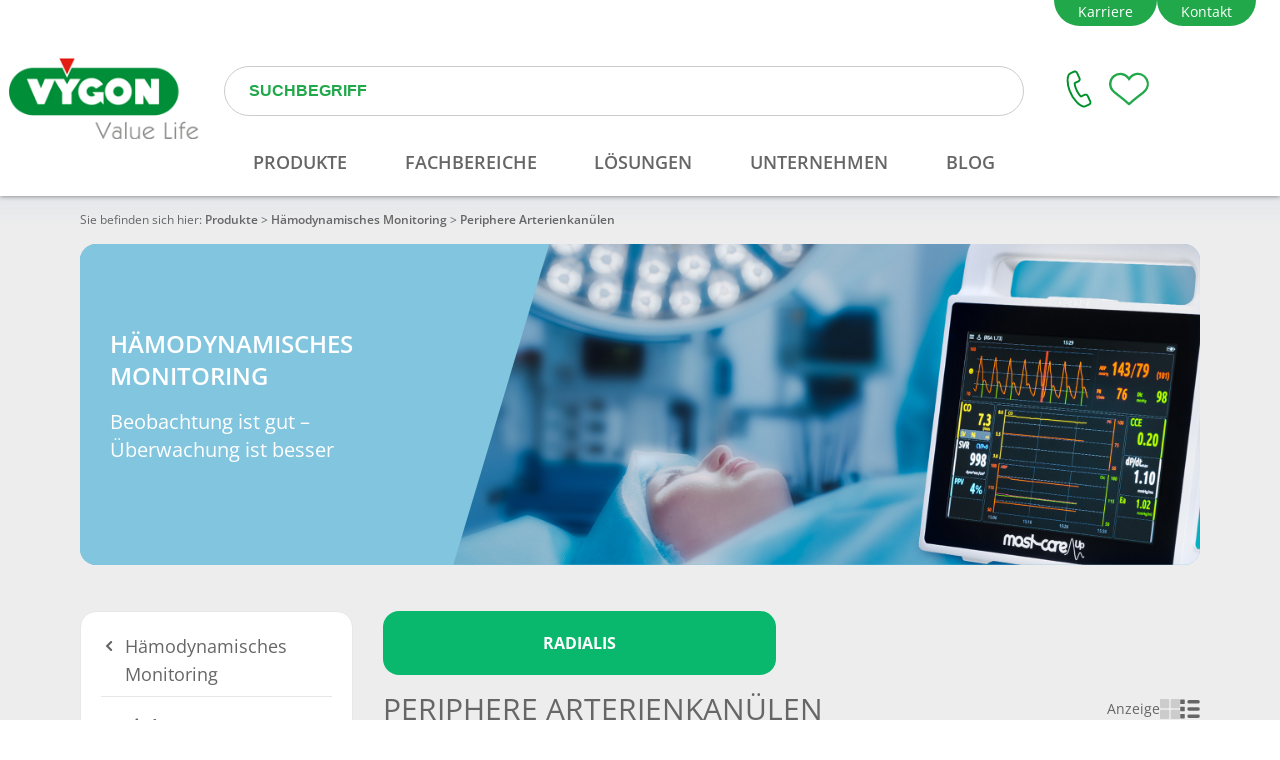

--- FILE ---
content_type: text/html; charset=utf-8
request_url: https://www.vygon.de/hamodynamisches-monitoring/periphere-arterienkanulen
body_size: 30220
content:
<!doctype html>
<html data-n-head-ssr lang="en" data-n-head="%7B%22lang%22:%7B%22ssr%22:%22en%22%7D%7D">
  <head >
    <title>Periphere Arterienkanülen | Vygon</title><meta data-n-head="ssr" charset="utf-8"><meta data-n-head="ssr" name="viewport" content="width=device-width, initial-scale=1"><meta data-n-head="ssr" data-hid="description" name="description" content=""><meta data-n-head="ssr" data-hid="charset" charset="utf-8"><meta data-n-head="ssr" data-hid="mobile-web-app-capable" name="mobile-web-app-capable" content="yes"><meta data-n-head="ssr" data-hid="apple-mobile-web-app-title" name="apple-mobile-web-app-title" content="VYGON Germany GmbH"><meta data-n-head="ssr" data-hid="og:type" name="og:type" property="og:type" content="website"><meta data-n-head="ssr" data-hid="og:title" name="og:title" property="og:title" content="VYGON Germany GmbH"><meta data-n-head="ssr" data-hid="og:site_name" name="og:site_name" property="og:site_name" content="VYGON Germany GmbH"><meta data-n-head="ssr" name="robots" content="index, follow"><meta data-n-head="ssr" data-hid="keywords" name="keywords" content="undefined"><link data-n-head="ssr" rel="icon" type="image/x-icon" href="/favicon.ico"><link data-n-head="ssr" rel="preconnect" href="https://delivery.consentmanager.net"><link data-n-head="ssr" rel="preload" href="https://cdn.consentmanager.net/delivery/autoblocking/a93ac46dc8a0.js" as="script"><link data-n-head="ssr" data-hid="shortcut-icon" rel="shortcut icon" href="/_nuxt/icons/icon_64x64.8f6e88.png"><link data-n-head="ssr" data-hid="apple-touch-icon" rel="apple-touch-icon" href="/_nuxt/icons/icon_512x512.8f6e88.png" sizes="512x512"><link data-n-head="ssr" rel="manifest" href="/_nuxt/manifest.e37b5e7d.json" data-hid="manifest"><link data-n-head="ssr" rel="canonical" href="/hamodynamisches-monitoring/periphere-arterienkanulen"><script data-n-head="ssr" src="/vygon-header.es.js" type="module"></script><script data-n-head="ssr" src="https://secure.pay1.de/client-api/js/v1/payone_hosted_min.js" async></script><script data-n-head="ssr">var consentEventHandler = [];</script><script data-n-head="ssr" src="/pardot.js"></script><script data-n-head="ssr" src="/gtm.js"></script><script data-n-head="ssr" src="/consent.js" async></script><script data-n-head="ssr">// var et_pagename = "";
        // var et_areas = "";
        // var et_tval = 0;
        // var et_tsale = 0;
        // var et_tonr = "";
        // var et_basket = "";</script><script data-n-head="ssr" src="//code.etracker.com/code/e.js" type="text/javascript" charset="UTF-8" id="_etLoader" data-block-cookies="true" data-secure-code="4EbR0V" data-cmp-ab="1"></script><script data-n-head="ssr" type="text/plain" class="cmplazyload" data-cmp-vendor="s2">
          _linkedin_partner_id = "2802609";
          window._linkedin_data_partner_ids = window._linkedin_data_partner_ids || [];
          window._linkedin_data_partner_ids.push(_linkedin_partner_id);</script><script data-n-head="ssr" type="text/plain" class="cmplazyload" data-cmp-vendor="s2">
          (function(l) {
          if (!l){window.lintrk = function(a,b){window.lintrk.q.push([a,b])};
          window.lintrk.q=[]}
          var s = document.getElementsByTagName("script")[0];
          var b = document.createElement("script");
          b.type = "text/javascript";b.async = true;
          b.src = "https://snap.licdn.com/li.lms-analytics/insight.min.js";
          s.parentNode.insertBefore(b, s);})(window.lintrk);</script><script data-n-head="ssr" type="text/plain" class="cmplazyload" data-cmp-vendor="s7">
          !function(f,b,e,v,n,t,s){if(f.fbq)return;n=f.fbq=function(){n.callMethod?
          n.callMethod.apply(n,arguments):n.queue.push(arguments)};if(!f._fbq)f._fbq=n;
          n.push=n;n.loaded=!0;n.version='2.0';n.queue=[];t=b.createElement(e);t.async=!0;
          t.src=v;s=b.getElementsByTagName(e)[0];s.parentNode.insertBefore(t,s)}(window,
          document,'script','https://connect.facebook.net/en_US/fbevents.js');
          fbq('init', '1719059931685598');
          fbq('set','agent','tmgoogletagmanager', '1719059931685598');
          fbq('track', "PageView");</script><link rel="preload" href="/_nuxt/ad88cb2.js" as="script"><link rel="preload" href="/_nuxt/ba6f973.js" as="script"><link rel="preload" href="/_nuxt/5f9a854.js" as="script"><link rel="preload" href="/_nuxt/59a0523.js" as="script"><link rel="preload" href="/_nuxt/8b3760f.js" as="script"><link rel="preload" href="/_nuxt/22af9be.js" as="script"><link rel="preload" href="/_nuxt/d38658d.js" as="script"><link rel="preload" href="/_nuxt/aff77bd.js" as="script"><link rel="preload" href="/_nuxt/1861c15.js" as="script"><style data-vue-ssr-id="d706d280:0 2a082f94:0 771aba7f:0 6cc1fb46:0 34ae74da:0 4ea1cbc7:0 4a39317e:0 76cf5b71:0 635a1575:0 c54d91a4:0 587d2063:0 2eb8e115:0 37b3128e:0 118fa0af:0 3e845d5d:0 52adae56:0 909987b4:0">*, ::before, ::after{--tw-border-spacing-x:0;--tw-border-spacing-y:0;--tw-translate-x:0;--tw-translate-y:0;--tw-rotate:0;--tw-skew-x:0;--tw-skew-y:0;--tw-scale-x:1;--tw-scale-y:1;--tw-pan-x: ;--tw-pan-y: ;--tw-pinch-zoom: ;--tw-scroll-snap-strictness:proximity;--tw-gradient-from-position: ;--tw-gradient-via-position: ;--tw-gradient-to-position: ;--tw-ordinal: ;--tw-slashed-zero: ;--tw-numeric-figure: ;--tw-numeric-spacing: ;--tw-numeric-fraction: ;--tw-ring-inset: ;--tw-ring-offset-width:0px;--tw-ring-offset-color:#fff;--tw-ring-color:rgb(59 130 246 / 0.5);--tw-ring-offset-shadow:0 0 #0000;--tw-ring-shadow:0 0 #0000;--tw-shadow:0 0 #0000;--tw-shadow-colored:0 0 #0000;--tw-blur: ;--tw-brightness: ;--tw-contrast: ;--tw-grayscale: ;--tw-hue-rotate: ;--tw-invert: ;--tw-saturate: ;--tw-sepia: ;--tw-drop-shadow: ;--tw-backdrop-blur: ;--tw-backdrop-brightness: ;--tw-backdrop-contrast: ;--tw-backdrop-grayscale: ;--tw-backdrop-hue-rotate: ;--tw-backdrop-invert: ;--tw-backdrop-opacity: ;--tw-backdrop-saturate: ;--tw-backdrop-sepia: ;--tw-contain-size: ;--tw-contain-layout: ;--tw-contain-paint: ;--tw-contain-style: ;}::-webkit-backdrop{--tw-border-spacing-x:0;--tw-border-spacing-y:0;--tw-translate-x:0;--tw-translate-y:0;--tw-rotate:0;--tw-skew-x:0;--tw-skew-y:0;--tw-scale-x:1;--tw-scale-y:1;--tw-pan-x: ;--tw-pan-y: ;--tw-pinch-zoom: ;--tw-scroll-snap-strictness:proximity;--tw-gradient-from-position: ;--tw-gradient-via-position: ;--tw-gradient-to-position: ;--tw-ordinal: ;--tw-slashed-zero: ;--tw-numeric-figure: ;--tw-numeric-spacing: ;--tw-numeric-fraction: ;--tw-ring-inset: ;--tw-ring-offset-width:0px;--tw-ring-offset-color:#fff;--tw-ring-color:rgb(59 130 246 / 0.5);--tw-ring-offset-shadow:0 0 #0000;--tw-ring-shadow:0 0 #0000;--tw-shadow:0 0 #0000;--tw-shadow-colored:0 0 #0000;--tw-blur: ;--tw-brightness: ;--tw-contrast: ;--tw-grayscale: ;--tw-hue-rotate: ;--tw-invert: ;--tw-saturate: ;--tw-sepia: ;--tw-drop-shadow: ;--tw-backdrop-blur: ;--tw-backdrop-brightness: ;--tw-backdrop-contrast: ;--tw-backdrop-grayscale: ;--tw-backdrop-hue-rotate: ;--tw-backdrop-invert: ;--tw-backdrop-opacity: ;--tw-backdrop-saturate: ;--tw-backdrop-sepia: ;--tw-contain-size: ;--tw-contain-layout: ;--tw-contain-paint: ;--tw-contain-style: ;}::backdrop{--tw-border-spacing-x:0;--tw-border-spacing-y:0;--tw-translate-x:0;--tw-translate-y:0;--tw-rotate:0;--tw-skew-x:0;--tw-skew-y:0;--tw-scale-x:1;--tw-scale-y:1;--tw-pan-x: ;--tw-pan-y: ;--tw-pinch-zoom: ;--tw-scroll-snap-strictness:proximity;--tw-gradient-from-position: ;--tw-gradient-via-position: ;--tw-gradient-to-position: ;--tw-ordinal: ;--tw-slashed-zero: ;--tw-numeric-figure: ;--tw-numeric-spacing: ;--tw-numeric-fraction: ;--tw-ring-inset: ;--tw-ring-offset-width:0px;--tw-ring-offset-color:#fff;--tw-ring-color:rgb(59 130 246 / 0.5);--tw-ring-offset-shadow:0 0 #0000;--tw-ring-shadow:0 0 #0000;--tw-shadow:0 0 #0000;--tw-shadow-colored:0 0 #0000;--tw-blur: ;--tw-brightness: ;--tw-contrast: ;--tw-grayscale: ;--tw-hue-rotate: ;--tw-invert: ;--tw-saturate: ;--tw-sepia: ;--tw-drop-shadow: ;--tw-backdrop-blur: ;--tw-backdrop-brightness: ;--tw-backdrop-contrast: ;--tw-backdrop-grayscale: ;--tw-backdrop-hue-rotate: ;--tw-backdrop-invert: ;--tw-backdrop-opacity: ;--tw-backdrop-saturate: ;--tw-backdrop-sepia: ;--tw-contain-size: ;--tw-contain-layout: ;--tw-contain-paint: ;--tw-contain-style: ;}/*! tailwindcss v3.4.17 | MIT License | https://tailwindcss.com*//*
1. Prevent padding and border from affecting element width. (https://github.com/mozdevs/cssremedy/issues/4)
2. Allow adding a border to an element by just adding a border-width. (https://github.com/tailwindcss/tailwindcss/pull/116)
*/

*,
::before,
::after {
  box-sizing: border-box; /* 1 */
  border-width: 0; /* 2 */
  border-style: solid; /* 2 */
  border-color: #e5e7eb; /* 2 */
}

::before,
::after {
  --tw-content: '';
}

/*
1. Use a consistent sensible line-height in all browsers.
2. Prevent adjustments of font size after orientation changes in iOS.
3. Use a more readable tab size.
4. Use the user's configured `sans` font-family by default.
5. Use the user's configured `sans` font-feature-settings by default.
6. Use the user's configured `sans` font-variation-settings by default.
7. Disable tap highlights on iOS
*/

html,
:host {
  line-height: 1.5; /* 1 */
  -webkit-text-size-adjust: 100%; /* 2 */
  -moz-tab-size: 4; /* 3 */
  -o-tab-size: 4;
     tab-size: 4; /* 3 */
  font-family: Open Sans, Noto Sans JP, Arial, sans-serif; /* 4 */
  font-feature-settings: normal; /* 5 */
  font-variation-settings: normal; /* 6 */
  -webkit-tap-highlight-color: transparent; /* 7 */
}

/*
1. Remove the margin in all browsers.
2. Inherit line-height from `html` so users can set them as a class directly on the `html` element.
*/

body {
  margin: 0; /* 1 */
  line-height: inherit; /* 2 */
}

/*
1. Add the correct height in Firefox.
2. Correct the inheritance of border color in Firefox. (https://bugzilla.mozilla.org/show_bug.cgi?id=190655)
3. Ensure horizontal rules are visible by default.
*/

hr {
  height: 0; /* 1 */
  color: inherit; /* 2 */
  border-top-width: 1px; /* 3 */
}

/*
Add the correct text decoration in Chrome, Edge, and Safari.
*/

abbr:where([title]) {
  -webkit-text-decoration: underline dotted;
          text-decoration: underline dotted;
}

/*
Remove the default font size and weight for headings.
*/

h1,
h2,
h3,
h4,
h5,
h6 {
  font-size: inherit;
  font-weight: inherit;
}

/*
Reset links to optimize for opt-in styling instead of opt-out.
*/

a {
  color: inherit;
  text-decoration: inherit;
}

/*
Add the correct font weight in Edge and Safari.
*/

b,
strong {
  font-weight: bolder;
}

/*
1. Use the user's configured `mono` font-family by default.
2. Use the user's configured `mono` font-feature-settings by default.
3. Use the user's configured `mono` font-variation-settings by default.
4. Correct the odd `em` font sizing in all browsers.
*/

code,
kbd,
samp,
pre {
  font-family: ui-monospace, SFMono-Regular, Menlo, Monaco, Consolas, "Liberation Mono", "Courier New", monospace; /* 1 */
  font-feature-settings: normal; /* 2 */
  font-variation-settings: normal; /* 3 */
  font-size: 1em; /* 4 */
}

/*
Add the correct font size in all browsers.
*/

small {
  font-size: 80%;
}

/*
Prevent `sub` and `sup` elements from affecting the line height in all browsers.
*/

sub,
sup {
  font-size: 75%;
  line-height: 0;
  position: relative;
  vertical-align: baseline;
}

sub {
  bottom: -0.25em;
}

sup {
  top: -0.5em;
}

/*
1. Remove text indentation from table contents in Chrome and Safari. (https://bugs.chromium.org/p/chromium/issues/detail?id=999088, https://bugs.webkit.org/show_bug.cgi?id=201297)
2. Correct table border color inheritance in all Chrome and Safari. (https://bugs.chromium.org/p/chromium/issues/detail?id=935729, https://bugs.webkit.org/show_bug.cgi?id=195016)
3. Remove gaps between table borders by default.
*/

table {
  text-indent: 0; /* 1 */
  border-color: inherit; /* 2 */
  border-collapse: collapse; /* 3 */
}

/*
1. Change the font styles in all browsers.
2. Remove the margin in Firefox and Safari.
3. Remove default padding in all browsers.
*/

button,
input,
optgroup,
select,
textarea {
  font-family: inherit; /* 1 */
  font-feature-settings: inherit; /* 1 */
  font-variation-settings: inherit; /* 1 */
  font-size: 100%; /* 1 */
  font-weight: inherit; /* 1 */
  line-height: inherit; /* 1 */
  letter-spacing: inherit; /* 1 */
  color: inherit; /* 1 */
  margin: 0; /* 2 */
  padding: 0; /* 3 */
}

/*
Remove the inheritance of text transform in Edge and Firefox.
*/

button,
select {
  text-transform: none;
}

/*
1. Correct the inability to style clickable types in iOS and Safari.
2. Remove default button styles.
*/

button,
input:where([type='button']),
input:where([type='reset']),
input:where([type='submit']) {
  -webkit-appearance: button; /* 1 */
  background-color: transparent; /* 2 */
  background-image: none; /* 2 */
}

/*
Use the modern Firefox focus style for all focusable elements.
*/

:-moz-focusring {
  outline: auto;
}

/*
Remove the additional `:invalid` styles in Firefox. (https://github.com/mozilla/gecko-dev/blob/2f9eacd9d3d995c937b4251a5557d95d494c9be1/layout/style/res/forms.css#L728-L737)
*/

:-moz-ui-invalid {
  box-shadow: none;
}

/*
Add the correct vertical alignment in Chrome and Firefox.
*/

progress {
  vertical-align: baseline;
}

/*
Correct the cursor style of increment and decrement buttons in Safari.
*/

::-webkit-inner-spin-button,
::-webkit-outer-spin-button {
  height: auto;
}

/*
1. Correct the odd appearance in Chrome and Safari.
2. Correct the outline style in Safari.
*/

[type='search'] {
  -webkit-appearance: textfield; /* 1 */
  outline-offset: -2px; /* 2 */
}

/*
Remove the inner padding in Chrome and Safari on macOS.
*/

::-webkit-search-decoration {
  -webkit-appearance: none;
}

/*
1. Correct the inability to style clickable types in iOS and Safari.
2. Change font properties to `inherit` in Safari.
*/

::-webkit-file-upload-button {
  -webkit-appearance: button; /* 1 */
  font: inherit; /* 2 */
}

/*
Add the correct display in Chrome and Safari.
*/

summary {
  display: list-item;
}

/*
Removes the default spacing and border for appropriate elements.
*/

blockquote,
dl,
dd,
h1,
h2,
h3,
h4,
h5,
h6,
hr,
figure,
p,
pre {
  margin: 0;
}

fieldset {
  margin: 0;
  padding: 0;
}

legend {
  padding: 0;
}

ol,
ul,
menu {
  list-style: none;
  margin: 0;
  padding: 0;
}

/*
Reset default styling for dialogs.
*/
dialog {
  padding: 0;
}

/*
Prevent resizing textareas horizontally by default.
*/

textarea {
  resize: vertical;
}

/*
1. Reset the default placeholder opacity in Firefox. (https://github.com/tailwindlabs/tailwindcss/issues/3300)
2. Set the default placeholder color to the user's configured gray 400 color.
*/

input::-moz-placeholder, textarea::-moz-placeholder {
  opacity: 1; /* 1 */
  color: #9ca3af; /* 2 */
}

input:-ms-input-placeholder, textarea:-ms-input-placeholder {
  opacity: 1; /* 1 */
  color: #9ca3af; /* 2 */
}

input::placeholder,
textarea::placeholder {
  opacity: 1; /* 1 */
  color: #9ca3af; /* 2 */
}

/*
Set the default cursor for buttons.
*/

button,
[role="button"] {
  cursor: pointer;
}

/*
Make sure disabled buttons don't get the pointer cursor.
*/
:disabled {
  cursor: default;
}

/*
1. Make replaced elements `display: block` by default. (https://github.com/mozdevs/cssremedy/issues/14)
2. Add `vertical-align: middle` to align replaced elements more sensibly by default. (https://github.com/jensimmons/cssremedy/issues/14#issuecomment-634934210)
   This can trigger a poorly considered lint error in some tools but is included by design.
*/

img,
svg,
video,
canvas,
audio,
iframe,
embed,
object {
  display: block; /* 1 */
  vertical-align: middle; /* 2 */
}

/*
Constrain images and videos to the parent width and preserve their intrinsic aspect ratio. (https://github.com/mozdevs/cssremedy/issues/14)
*/

img,
video {
  max-width: 100%;
  height: auto;
}

/* Make elements with the HTML hidden attribute stay hidden by default */
[hidden]:where(:not([hidden="until-found"])) {
  display: none;
}.container{width:100%;margin-right:auto;margin-left:auto;padding-right:1rem;padding-left:1rem;}@media (min-width: 475px){.container{max-width:475px;}}@media (min-width: 640px){.container{max-width:640px;padding-right:2rem;padding-left:2rem;}}@media (min-width: 768px){.container{max-width:768px;}}@media (min-width: 1024px){.container{max-width:1024px;padding-right:4rem;padding-left:4rem;}}@media (min-width: 1280px){.container{max-width:1280px;padding-right:5rem;padding-left:5rem;}}@media (min-width: 1536px){.container{max-width:1536px;padding-right:6rem;padding-left:6rem;}}.sr-only{position:absolute;width:1px;height:1px;padding:0;margin:-1px;overflow:hidden;clip:rect(0, 0, 0, 0);white-space:nowrap;border-width:0;}.visible{visibility:visible;}.collapse{visibility:collapse;}.fixed{position:fixed;}.absolute{position:absolute;}.relative{position:relative;}.sticky{position:-webkit-sticky;position:sticky;}.-bottom-2{bottom:-0.5rem;}.-right-2\.5{right:-0.625rem;}.-top-2{top:-0.5rem;}.bottom-0{bottom:0px;}.left-0{left:0px;}.right-1{right:0.25rem;}.top-0{top:0px;}.top-full{top:100%;}.z-10{z-index:10;}.order-last{order:9999;}.col-span-2{grid-column:span 2 / span 2;}.col-span-4{grid-column:span 4 / span 4;}.col-span-full{grid-column:1 / -1;}.m-0{margin:0px;}.mx-8{margin-left:2rem;margin-right:2rem;}.mx-auto{margin-left:auto;margin-right:auto;}.my-0{margin-top:0px;margin-bottom:0px;}.my-10{margin-top:2.5rem;margin-bottom:2.5rem;}.my-2{margin-top:0.5rem;margin-bottom:0.5rem;}.my-24{margin-top:6rem;margin-bottom:6rem;}.my-32{margin-top:8rem;margin-bottom:8rem;}.my-4{margin-top:1rem;margin-bottom:1rem;}.my-6{margin-top:1.5rem;margin-bottom:1.5rem;}.my-8{margin-top:2rem;margin-bottom:2rem;}.my-auto{margin-top:auto;margin-bottom:auto;}.mb-12{margin-bottom:3rem;}.mb-2{margin-bottom:0.5rem;}.mb-4{margin-bottom:1rem;}.mb-6{margin-bottom:1.5rem;}.mb-8{margin-bottom:2rem;}.ml-12{margin-left:3rem;}.ml-auto{margin-left:auto;}.mr-8{margin-right:2rem;}.mt-0{margin-top:0px;}.mt-10{margin-top:2.5rem;}.mt-16{margin-top:4rem;}.mt-2{margin-top:0.5rem;}.mt-24{margin-top:6rem;}.mt-4{margin-top:1rem;}.mt-6{margin-top:1.5rem;}.mt-7{margin-top:1.75rem;}.mt-8{margin-top:2rem;}.mt-auto{margin-top:auto;}.block{display:block;}.inline-block{display:inline-block;}.inline{display:inline;}.flex{display:flex;}.inline-flex{display:inline-flex;}.table{display:table;}.grid{display:grid;}.hidden{display:none;}.h-0{height:0px;}.h-12{height:3rem;}.h-20{height:5rem;}.h-4{height:1rem;}.h-5{height:1.25rem;}.h-7{height:1.75rem;}.h-8{height:2rem;}.h-\[60px\]{height:60px;}.h-full{height:100%;}.max-h-full{max-height:100%;}.w-10{width:2.5rem;}.w-4{width:1rem;}.w-5{width:1.25rem;}.w-\[60px\]{width:60px;}.w-full{width:100%;}.max-w-lg{max-width:32rem;}.max-w-sm{max-width:24rem;}.flex-1{flex:1 1 0%;}.flex-shrink{flex-shrink:1;}.shrink{flex-shrink:1;}.shrink-0{flex-shrink:0;}.flex-grow{flex-grow:1;}.basis-1\/12{flex-basis:8.333333%;}.basis-2\/12{flex-basis:16.666667%;}.basis-3\/12{flex-basis:25%;}.basis-4\/12{flex-basis:33.333333%;}.basis-5\/12{flex-basis:41.666667%;}.basis-6\/12{flex-basis:50%;}.basis-7\/12{flex-basis:58.333333%;}.basis-8\/12{flex-basis:66.666667%;}.basis-9\/12{flex-basis:75%;}.basis-full{flex-basis:100%;}.table-auto{table-layout:auto;}.rotate-180{--tw-rotate:180deg;transform:translate(var(--tw-translate-x), var(--tw-translate-y)) rotate(var(--tw-rotate)) skewX(var(--tw-skew-x)) skewY(var(--tw-skew-y)) scaleX(var(--tw-scale-x)) scaleY(var(--tw-scale-y));}.transform{transform:translate(var(--tw-translate-x), var(--tw-translate-y)) rotate(var(--tw-rotate)) skewX(var(--tw-skew-x)) skewY(var(--tw-skew-y)) scaleX(var(--tw-scale-x)) scaleY(var(--tw-scale-y));}.cursor-pointer{cursor:pointer;}.resize{resize:both;}.list-none{list-style-type:none;}.columns-3{-moz-columns:3;columns:3;}.grid-cols-1{grid-template-columns:repeat(1, minmax(0, 1fr));}.grid-cols-2{grid-template-columns:repeat(2, minmax(0, 1fr));}.grid-cols-3{grid-template-columns:repeat(3, minmax(0, 1fr));}.flex-col{flex-direction:column;}.flex-wrap{flex-wrap:wrap;}.flex-nowrap{flex-wrap:nowrap;}.content-center{align-content:center;}.items-start{align-items:flex-start;}.items-end{align-items:flex-end;}.items-center{align-items:center;}.justify-end{justify-content:flex-end;}.justify-center{justify-content:center;}.justify-between{justify-content:space-between;}.gap-0\.5{gap:0.125rem;}.gap-1{gap:0.25rem;}.gap-2{gap:0.5rem;}.gap-3{gap:0.75rem;}.gap-4{gap:1rem;}.gap-6{gap:1.5rem;}.gap-8{gap:2rem;}.gap-x-30px{-moz-column-gap:30px;column-gap:30px;}.gap-x-4{-moz-column-gap:1rem;column-gap:1rem;}.gap-x-5{-moz-column-gap:1.25rem;column-gap:1.25rem;}.gap-y-2{row-gap:0.5rem;}.place-self-start{place-self:start;}.self-start{align-self:flex-start;}.justify-self-center{justify-self:center;}.overflow-auto{overflow:auto;}.overflow-scroll{overflow:scroll;}.whitespace-nowrap{white-space:nowrap;}.break-words{overflow-wrap:break-word;}.rounded{border-radius:0.25rem;}.rounded-2xl{border-radius:1rem;}.rounded-full{border-radius:9999px;}.rounded-lg{border-radius:0.5rem;}.rounded-md{border-radius:0.375rem;}.border{border-width:1px;}.border-2{border-width:2px;}.border-4{border-width:4px;}.border-\[\#84827e\]{--tw-border-opacity:1;border-color:rgb(132 130 126 / var(--tw-border-opacity, 1));}.border-\[\#E6E7EB\]{--tw-border-opacity:1;border-color:rgb(230 231 235 / var(--tw-border-opacity, 1));}.border-vygon-green-1{--tw-border-opacity:1;border-color:rgb(33 168 74 / var(--tw-border-opacity, 1));}.border-vygon-green-3{--tw-border-opacity:1;border-color:rgb(0 157 90 / var(--tw-border-opacity, 1));}.bg-red-50{--tw-bg-opacity:1;background-color:rgb(254 242 242 / var(--tw-bg-opacity, 1));}.bg-transparent{background-color:transparent;}.bg-vygon-blue-6{--tw-bg-opacity:1;background-color:rgb(130 197 223 / var(--tw-bg-opacity, 1));}.bg-vygon-green-3{--tw-bg-opacity:1;background-color:rgb(0 157 90 / var(--tw-bg-opacity, 1));}.bg-vygon-grey-6{--tw-bg-opacity:1;background-color:rgb(237 237 237 / var(--tw-bg-opacity, 1));}.bg-white{--tw-bg-opacity:1;background-color:rgb(255 255 255 / var(--tw-bg-opacity, 1));}.bg-opacity-40{--tw-bg-opacity:0.4;}.bg-\[url\(\@\/assets\/img\/icon\/ask-icon\.svg\)\]{background-image:url(/_nuxt/img/ask-icon.d871768.svg);}.bg-gradient-to-b{background-image:linear-gradient(to bottom, var(--tw-gradient-stops));}.from-white{--tw-gradient-from:#fff var(--tw-gradient-from-position);--tw-gradient-to:rgb(255 255 255 / 0) var(--tw-gradient-to-position);--tw-gradient-stops:var(--tw-gradient-from), var(--tw-gradient-to);}.to-\[\#f2f2f2\]{--tw-gradient-to:#f2f2f2 var(--tw-gradient-to-position);}.bg-center{background-position:center;}.bg-no-repeat{background-repeat:no-repeat;}.object-contain{-o-object-fit:contain;object-fit:contain;}.object-cover{-o-object-fit:cover;object-fit:cover;}.p-0{padding:0px;}.p-1{padding:0.25rem;}.p-2{padding:0.5rem;}.p-2\.5{padding:0.625rem;}.p-30px{padding:30px;}.p-4{padding:1rem;}.p-5{padding:1.25rem;}.px-2{padding-left:0.5rem;padding-right:0.5rem;}.px-4{padding-left:1rem;padding-right:1rem;}.px-6{padding-left:1.5rem;padding-right:1.5rem;}.py-1{padding-top:0.25rem;padding-bottom:0.25rem;}.py-2\.5{padding-top:0.625rem;padding-bottom:0.625rem;}.py-3{padding-top:0.75rem;padding-bottom:0.75rem;}.py-7{padding-top:1.75rem;padding-bottom:1.75rem;}.pb-8{padding-bottom:2rem;}.pl-0{padding-left:0px;}.pr-4{padding-right:1rem;}.pr-\[20\%\]{padding-right:20%;}.pt-0{padding-top:0px;}.pt-3{padding-top:0.75rem;}.pt-4{padding-top:1rem;}.text-center{text-align:center;}.text-right{text-align:right;}.text-justify{text-align:justify;}.text-2xl{font-size:1.5rem;line-height:2rem;}.text-base{font-size:1rem;line-height:1.5rem;}.text-lg{font-size:1.125rem;line-height:1.75rem;}.text-sm{font-size:0.875rem;line-height:1.25rem;}.text-xl{font-size:1.25rem;line-height:1.75rem;}.text-xs{font-size:0.75rem;line-height:1rem;}.font-bold{font-weight:700;}.font-light{font-weight:300;}.font-normal{font-weight:400;}.font-semibold{font-weight:600;}.uppercase{text-transform:uppercase;}.text-\[\#4a4a4a\]{--tw-text-opacity:1;color:rgb(74 74 74 / var(--tw-text-opacity, 1));}.text-green-600{--tw-text-opacity:1;color:rgb(22 163 74 / var(--tw-text-opacity, 1));}.text-inherit{color:inherit;}.text-red-500{--tw-text-opacity:1;color:rgb(239 68 68 / var(--tw-text-opacity, 1));}.text-red-600{--tw-text-opacity:1;color:rgb(220 38 38 / var(--tw-text-opacity, 1));}.text-vygon-green-1{--tw-text-opacity:1;color:rgb(33 168 74 / var(--tw-text-opacity, 1));}.text-vygon-green-2{--tw-text-opacity:1;color:rgb(9 184 109 / var(--tw-text-opacity, 1));}.text-vygon-green-3{--tw-text-opacity:1;color:rgb(0 157 90 / var(--tw-text-opacity, 1));}.text-vygon-grey-3{--tw-text-opacity:1;color:rgb(102 102 102 / var(--tw-text-opacity, 1));}.text-white{--tw-text-opacity:1;color:rgb(255 255 255 / var(--tw-text-opacity, 1));}.underline{-webkit-text-decoration-line:underline;text-decoration-line:underline;}.no-underline{-webkit-text-decoration-line:none;text-decoration-line:none;}.opacity-40{opacity:0.4;}.opacity-50{opacity:0.5;}.opacity-75{opacity:0.75;}.shadow-md{--tw-shadow:0 4px 6px -1px rgb(0 0 0 / 0.1), 0 2px 4px -2px rgb(0 0 0 / 0.1);--tw-shadow-colored:0 4px 6px -1px var(--tw-shadow-color), 0 2px 4px -2px var(--tw-shadow-color);box-shadow:var(--tw-ring-offset-shadow, 0 0 #0000), var(--tw-ring-shadow, 0 0 #0000), var(--tw-shadow);}.outline{outline-style:solid;}.blur{--tw-blur:blur(8px);filter:var(--tw-blur) var(--tw-brightness) var(--tw-contrast) var(--tw-grayscale) var(--tw-hue-rotate) var(--tw-invert) var(--tw-saturate) var(--tw-sepia) var(--tw-drop-shadow);}.invert{--tw-invert:invert(100%);filter:var(--tw-blur) var(--tw-brightness) var(--tw-contrast) var(--tw-grayscale) var(--tw-hue-rotate) var(--tw-invert) var(--tw-saturate) var(--tw-sepia) var(--tw-drop-shadow);}.filter{filter:var(--tw-blur) var(--tw-brightness) var(--tw-contrast) var(--tw-grayscale) var(--tw-hue-rotate) var(--tw-invert) var(--tw-saturate) var(--tw-sepia) var(--tw-drop-shadow);}.transition{transition-property:color, background-color, border-color, fill, stroke, opacity, box-shadow, transform, filter, -webkit-text-decoration-color, -webkit-backdrop-filter;transition-property:color, background-color, border-color, text-decoration-color, fill, stroke, opacity, box-shadow, transform, filter, backdrop-filter;transition-property:color, background-color, border-color, text-decoration-color, fill, stroke, opacity, box-shadow, transform, filter, backdrop-filter, -webkit-text-decoration-color, -webkit-backdrop-filter;transition-timing-function:cubic-bezier(0.4, 0, 0.2, 1);transition-duration:150ms;}.transition-colors{transition-property:color, background-color, border-color, fill, stroke, -webkit-text-decoration-color;transition-property:color, background-color, border-color, text-decoration-color, fill, stroke;transition-property:color, background-color, border-color, text-decoration-color, fill, stroke, -webkit-text-decoration-color;transition-timing-function:cubic-bezier(0.4, 0, 0.2, 1);transition-duration:150ms;}.transition-transform{transition-property:transform;transition-timing-function:cubic-bezier(0.4, 0, 0.2, 1);transition-duration:150ms;}.\@container{container-type:inline-size;}@media (min-width: 1280px){.xl\:container{width:100%;margin-right:auto;margin-left:auto;padding-right:1rem;padding-left:1rem;}@media (min-width: 475px){.xl\:container{max-width:475px;}}@media (min-width: 640px){.xl\:container{max-width:640px;padding-right:2rem;padding-left:2rem;}}@media (min-width: 768px){.xl\:container{max-width:768px;}}@media (min-width: 1024px){.xl\:container{max-width:1024px;padding-right:4rem;padding-left:4rem;}}@media (min-width: 1280px){.xl\:container{max-width:1280px;padding-right:5rem;padding-left:5rem;}}@media (min-width: 1536px){.xl\:container{max-width:1536px;padding-right:6rem;padding-left:6rem;}}}@media (min-width: 1536px){.\32xl\:container{width:100%;margin-right:auto;margin-left:auto;padding-right:1rem;padding-left:1rem;}@media (min-width: 475px){.\32xl\:container{max-width:475px;}}@media (min-width: 640px){.\32xl\:container{max-width:640px;padding-right:2rem;padding-left:2rem;}}@media (min-width: 768px){.\32xl\:container{max-width:768px;}}@media (min-width: 1024px){.\32xl\:container{max-width:1024px;padding-right:4rem;padding-left:4rem;}}@media (min-width: 1280px){.\32xl\:container{max-width:1280px;padding-right:5rem;padding-left:5rem;}}@media (min-width: 1536px){.\32xl\:container{max-width:1536px;padding-right:6rem;padding-left:6rem;}}}.hover\:text-vygon-green-2:hover{--tw-text-opacity:1;color:rgb(9 184 109 / var(--tw-text-opacity, 1));}@container (min-width: 200px){.\@\[200px\]\:flex-row{flex-direction:row;}.\@\[200px\]\:text-right{text-align:right;}}@container (min-width: 425px){.\@\[425px\]\:grid-cols-2{grid-template-columns:repeat(2, minmax(0, 1fr));}}@media (min-width: 475px){.xs\:h-2{height:0.5rem;}.xs\:w-2\/5{width:40%;}.xs\:w-3\/5{width:60%;}.xs\:grid-cols-2{grid-template-columns:repeat(2, minmax(0, 1fr));}.xs\:flex-row{flex-direction:row;}.xs\:flex-nowrap{flex-wrap:nowrap;}.xs\:items-center{align-items:center;}.xs\:gap-1{gap:0.25rem;}}@media (min-width: 640px){.sm\:grid{display:grid;}.sm\:h-14{height:3.5rem;}.sm\:h-4{height:1rem;}.sm\:grid-cols-2{grid-template-columns:repeat(2, minmax(0, 1fr));}.sm\:text-base{font-size:1rem;line-height:1.5rem;}.sm\:text-sm{font-size:0.875rem;line-height:1.25rem;}}@media (min-width: 768px){.md\:left-auto{left:auto;}.md\:right-0{right:0px;}.md\:order-none{order:0;}.md\:col-span-1{grid-column:span 1 / span 1;}.md\:block{display:block;}.md\:flex{display:flex;}.md\:hidden{display:none;}.md\:grid-cols-2{grid-template-columns:repeat(2, minmax(0, 1fr));}.md\:grid-cols-3{grid-template-columns:repeat(3, minmax(0, 1fr));}.md\:gap-4{gap:1rem;}.md\:gap-y-5{row-gap:1.25rem;}.md\:justify-self-start{justify-self:start;}.md\:justify-self-end{justify-self:end;}.md\:px-4{padding-left:1rem;padding-right:1rem;}.md\:pl-4{padding-left:1rem;}.md\:text-base{font-size:1rem;line-height:1.5rem;}}@media (min-width: 1024px){.lg\:col-span-2{grid-column:span 2 / span 2;}.lg\:mb-0{margin-bottom:0px;}.lg\:block{display:block;}.lg\:flex{display:flex;}.lg\:grid{display:grid;}.lg\:hidden{display:none;}.lg\:h-12{height:3rem;}.lg\:grid-cols-4{grid-template-columns:repeat(4, minmax(0, 1fr));}.lg\:flex-row{flex-direction:row;}.lg\:text-base{font-size:1rem;line-height:1.5rem;}.lg\:text-lg{font-size:1.125rem;line-height:1.75rem;}.lg\:text-sm{font-size:0.875rem;line-height:1.25rem;}.lg\:text-xs{font-size:0.75rem;line-height:1rem;}}@media (min-width: 1280px){.xl\:grid-cols-3{grid-template-columns:repeat(3, minmax(0, 1fr));}.xl\:pb-4{padding-bottom:1rem;}.xl\:pl-12{padding-left:3rem;}.xl\:text-2xl{font-size:1.5rem;line-height:2rem;}.xl\:text-lg{font-size:1.125rem;line-height:1.75rem;}}@media (min-width: 1536px){.\32xl\:order-last{order:9999;}.\32xl\:pl-26{padding-left:6.5rem;}.\32xl\:text-3xl{font-size:1.875rem;line-height:2.25rem;}}@media print{.print\:flex{display:flex;}.print\:hidden{display:none;}}
@font-face{font-family:"Material Icons";src:url(/fonts/MaterialIcons-Regular.ttf)}@font-face{font-family:"Open Sans";font-style:normal;font-weight:300;font-display:swap;src:url(/fonts/open-sans-v29-latin-300.eot);src:local(""),url(/fonts/open-sans-v29-latin-300.eot?#iefix) format("embedded-opentype"),url(/fonts/open-sans-v29-latin-300.woff2) format("woff2"),url(/fonts/open-sans-v29-latin-300.woff) format("woff"),url(/fonts/open-sans-v29-latin-300.ttf) format("truetype"),url(/fonts/open-sans-v29-latin-300.svg#OpenSans) format("svg")}@font-face{font-family:"Open Sans";font-style:normal;font-weight:400;font-display:swap;src:url(/fonts/open-sans-v29-latin-regular.eot);src:local(""),url(/fonts/open-sans-v29-latin-regular.eot?#iefix) format("embedded-opentype"),url(/fonts/open-sans-v29-latin-regular.woff2) format("woff2"),url(/fonts/open-sans-v29-latin-regular.woff) format("woff"),url(/fonts/open-sans-v29-latin-regular.ttf) format("truetype"),url(/fonts/open-sans-v29-latin-regular.svg#OpenSans) format("svg")}@font-face{font-family:"Open Sans";font-style:normal;font-weight:600;font-display:swap;src:url(/fonts/open-sans-v29-latin-600.eot);src:local(""),url(/fonts/open-sans-v29-latin-600.eot?#iefix) format("embedded-opentype"),url(/fonts/open-sans-v29-latin-600.woff2) format("woff2"),url(/fonts/open-sans-v29-latin-600.woff) format("woff"),url(/fonts/open-sans-v29-latin-600.ttf) format("truetype"),url(/fonts/open-sans-v29-latin-600.svg#OpenSans) format("svg")}@font-face{font-family:"Open Sans";font-style:normal;font-weight:700;font-display:swap;src:url(/fonts/open-sans-v29-latin-700.eot);src:local(""),url(/fonts/open-sans-v29-latin-700.eot?#iefix) format("embedded-opentype"),url(/fonts/open-sans-v29-latin-700.woff2) format("woff2"),url(/fonts/open-sans-v29-latin-700.woff) format("woff"),url(/fonts/open-sans-v29-latin-700.ttf) format("truetype"),url(/fonts/open-sans-v29-latin-700.svg#OpenSans) format("svg")}@font-face{font-family:"Open Sans";font-style:normal;font-weight:800;font-display:swap;src:url(/fonts/open-sans-v29-latin-800.eot);src:local(""),url(/fonts/open-sans-v29-latin-800.eot?#iefix) format("embedded-opentype"),url(/fonts/open-sans-v29-latin-800.woff2) format("woff2"),url(/fonts/open-sans-v29-latin-800.woff) format("woff"),url(/fonts/open-sans-v29-latin-800.ttf) format("truetype"),url(/fonts/open-sans-v29-latin-800.svg#OpenSans) format("svg")}@font-face{font-family:"Noto Sans JP";font-weight:900;src:local(""),url(/fonts/NotoSansJP-Black.otf) format("opentype")}@font-face{font-family:"Noto Sans JP";font-weight:300;src:local(""),url(/fonts/NotoSansJP-Light.otf) format("opentype")}@font-face{font-family:"Noto Sans JP";font-weight:500;src:local(""),url(/fonts/NotoSansJP-Medium.otf) format("opentype")}@font-face{font-family:"Noto Sans JP";font-weight:700;src:local(""),url(/fonts/NotoSansJP-Bold.otf) format("opentype")}@font-face{font-family:"Noto Sans JP";font-weight:100;src:local(""),url(/fonts/NotoSansJP-Thin.otf) format("opentype")}@font-face{font-family:"Fira Sans";font-style:normal;font-display:swap;font-weight:700;src:url(/fonts/FiraSans-Regular-400.woff2) format("woff2"),url(/fonts/FiraSans-Regular-400.woff) format("woff")}@font-face{font-family:"Fira Sans";font-style:normal;font-display:swap;font-weight:200;src:url(/fonts/FiraSans-ExtraLight-200.woff2) format("woff2"),url(/fonts/FiraSans-ExtraLight-200.woff) format("woff")}@font-face{font-family:"Fira Sans";font-style:italic;font-display:swap;font-weight:200;src:url(/fonts/FiraSans-ExtraLightItalic-200.woff2) format("woff2"),url(/fonts/FiraSans-ExtraLightItalic-200.woff) format("woff")}@font-face{font-family:"Fira Sans";font-style:normal;font-display:swap;font-weight:300;src:url(/fonts/FiraSans-Light-300.woff2) format("woff2"),url(/fonts/FiraSans-Light-300.woff) format("woff")}@font-face{font-family:"Fira Sans";font-style:italic;font-display:swap;font-weight:300;src:url(/fonts/FiraSans-LightItalic-300.woff2) format("woff2"),url(/fonts/FiraSans-LightItalic-300.woff) format("woff")}@font-face{font-family:"Fira Sans";font-style:normal;font-display:swap;font-weight:400;src:url(/fonts/FiraSans-Medium-500.woff2) format("woff2"),url(/fonts/FiraSans-Medium-500.woff) format("woff")}@font-face{font-family:"Fira Sans";font-style:normal;font-display:swap;font-weight:600;src:url(/fonts/FiraSans-SemiBold-600.woff2) format("woff2"),url(/fonts/FiraSans-SemiBold-600.woff) format("woff")}@font-face{font-family:"Fira Sans";font-style:normal;font-display:swap;font-weight:700;src:url(/fonts/FiraSans-Bold-700.woff2) format("woff2"),url(/fonts/FiraSans-Bold-700.woff) format("woff")}body{font-size:0.875rem;line-height:1.25rem;--tw-text-opacity:1;color:rgb(102 102 102 / var(--tw-text-opacity, 1))}a{--tw-text-opacity:1;color:rgb(33 168 74 / var(--tw-text-opacity, 1));-webkit-text-decoration-line:underline;text-decoration-line:underline}h1{font-weight:600;text-transform:uppercase;font-size:1.875rem;line-height:2.25rem}h2{font-weight:700;text-transform:uppercase;font-size:1.25rem;line-height:1.75rem}h3{font-weight:700;text-transform:uppercase;font-size:1rem;line-height:1.5rem}h4{font-weight:700}p{margin-top:1rem;margin-bottom:1rem}ol,ul{padding-left:1.5rem}ul{list-style-type:disc}ul ul{list-style-type:circle}ul ul ul{list-style-type:square}ol{list-style-type:decimal}section{margin-top:2rem;margin-bottom:2rem}.btn,.pagebuilder-button-primary{--tw-bg-opacity:1;background-color:rgb(130 197 223 / var(--tw-bg-opacity, 1));font-weight:600;--tw-text-opacity:1;color:rgb(255 255 255 / var(--tw-text-opacity, 1));text-transform:uppercase;width:15rem;border-radius:0.25rem;padding:0.625rem;outline:2px solid transparent !important;outline-offset:2px !important;-webkit-text-decoration-line:none;text-decoration-line:none}.pagebuilder-button-primary{margin-top:0.5rem;margin-bottom:0.5rem}.btn:disabled{opacity:0.5;cursor:default}.btn .btn-sub{font-size:0.75rem;line-height:1rem}.btn-big{font-size:1rem;line-height:1.5rem;padding:1rem}.btn-big .btn-sub{font-size:0.875rem;line-height:1.25rem}.btn-wide{width:20rem}.btn-full{width:100%}.btn-shrink{width:auto}.btn-green{--tw-bg-opacity:1;background-color:rgb(33 168 74 / var(--tw-bg-opacity, 1))}.btn-green-2{--tw-bg-opacity:1;background-color:rgb(9 184 109 / var(--tw-bg-opacity, 1))}.desktop{display:none !important}@media (min-width: 1024px){.desktop{display:flex !important}}.mobile{display:flex !important}@media (min-width: 1024px){.mobile{display:none !important}}input,textarea{--tw-bg-opacity:1;background-color:rgb(255 255 255 / var(--tw-bg-opacity, 1));border-radius:0.5rem;--tw-text-opacity:1;color:rgb(102 102 102 / var(--tw-text-opacity, 1));padding:0.625rem;border-width:1px;--tw-border-opacity:1;border-color:rgb(204 204 204 / var(--tw-border-opacity, 1));outline:2px solid transparent !important;outline-offset:2px !important;resize:none;max-width:100%}select{--tw-bg-opacity:1;background-color:rgb(255 255 255 / var(--tw-bg-opacity, 1));border-radius:0.5rem;--tw-text-opacity:1;color:rgb(102 102 102 / var(--tw-text-opacity, 1));padding:0.625rem;border-width:1px;--tw-border-opacity:1;border-color:rgb(204 204 204 / var(--tw-border-opacity, 1));outline:2px solid transparent !important;outline-offset:2px !important}.material-icons{font-family:"Material Icons";font-weight:400;font-style:normal;font-size:24px;display:inline-block;line-height:1;text-transform:none;letter-spacing:normal;word-wrap:normal;white-space:nowrap;direction:ltr;-webkit-font-smoothing:antialiased;text-rendering:optimizeLegibility;-moz-osx-font-smoothing:grayscale;font-feature-settings:"liga"}.icon{cursor:pointer}.nav-variables{--offset:-96px;--height:166px}@media (min-width:1280px){.nav-variables{--offset:-106px;--height:196px}}.pagebuilder-mobile-hidden{display:none}.pagebuilder-column-group{flex-wrap:wrap;gap:1rem}@media (min-width: 768px){.pagebuilder-column-group{flex-wrap:nowrap}.pagebuilder-mobile-only{display:none}.pagebuilder-mobile-hidden{display:block}}@media (max-width:768px){.pagebuilder-column{width:100%!important}}@media print{.print\:hidden{display:none!important}}
.nuxt-progress{position:fixed;top:0;left:0;right:0;height:2px;width:0;opacity:1;transition:width .1s,opacity .4s;background-color:#000;z-index:999999}.nuxt-progress.nuxt-progress-notransition{transition:none}.nuxt-progress-failed{background-color:red}
.trustedbadge[data-v-368d1166]{position:fixed;bottom:100px;left:0;z-index:1000}.result-remove[data-v-368d1166]{position:fixed;inset:0px;background-color:transparent}.app-wrapper[data-v-368d1166]{min-height:100vh;grid-template-rows:auto 1fr auto}vygon-header[data-v-368d1166]{margin-bottom:-82px}.nuxt[data-v-368d1166]{padding-top:82px}@media (min-width: 1024px){vygon-header[data-v-368d1166]{margin-bottom:-196px}.nuxt[data-v-368d1166]{padding-top:196px}}#custombadge[data-v-368d1166] *{font-family:"Open Sans"!important}.greybg[data-v-368d1166]{--tw-bg-opacity:1;background-color:rgb(237 237 237 / var(--tw-bg-opacity, 1))}
.page-grid[data-v-16d173b8]{width:100%;margin-right:auto;margin-left:auto;padding-right:1rem;padding-left:1rem}@media (min-width: 475px){.page-grid[data-v-16d173b8]{max-width:475px}}@media (min-width: 640px){.page-grid[data-v-16d173b8]{max-width:640px;padding-right:2rem;padding-left:2rem}}@media (min-width: 768px){.page-grid[data-v-16d173b8]{max-width:768px}}@media (min-width: 1024px){.page-grid[data-v-16d173b8]{max-width:1024px;padding-right:4rem;padding-left:4rem}}@media (min-width: 1280px){.page-grid[data-v-16d173b8]{max-width:1280px;padding-right:5rem;padding-left:5rem}}@media (min-width: 1536px){.page-grid[data-v-16d173b8]{max-width:1536px;padding-right:6rem;padding-left:6rem}}@media (min-width: 1024px){.page-grid[data-v-16d173b8]{display:grid}}.nuxt-link-exact-active[data-v-16d173b8]{--tw-text-opacity:1;color:rgb(9 184 109 / var(--tw-text-opacity, 1))}@media (min-width:1024px){.page-grid[data-v-16d173b8]{grid-template-areas:"header header" "aside content";grid-template-columns:minmax(0,1fr) minmax(0,3fr);gap:30px}}.posts-headline[data-v-16d173b8]{font-size:1.125rem;line-height:1.75rem;--tw-text-opacity:1;color:rgb(9 184 109 / var(--tw-text-opacity, 1));padding-bottom:0.5rem}.posts[data-v-16d173b8]{position:relative}@media (min-width: 640px){.posts-headline[data-v-16d173b8]{padding-left:3rem}.posts[data-v-16d173b8]:after{border-width:4px;--tw-border-opacity:1;border-color:rgb(9 184 109 / var(--tw-border-opacity, 1));background-image:url(/img/Gesichter-aerztin-frau.jpg);background-repeat:no-repeat;background-size:cover;content:" ";position:absolute;width:5rem;aspect-ratio:1;left:0;top:0;margin-top:-3rem;margin-left:-2.5rem;border-radius:100%}}
a[data-v-48f64660]{-webkit-text-decoration-line:none;text-decoration-line:none;--tw-text-opacity:1;color:rgb(102 102 102 / var(--tw-text-opacity, 1))}.bread-crumb-wrapper[data-v-48f64660]{display:none}@media (min-width: 1024px){.bread-crumb-wrapper[data-v-48f64660]{display:block}}.bread-crumb-wrapper[data-v-48f64660]{margin-top:0px;margin-bottom:0px;padding-top:1rem;position:relative;background-image:linear-gradient(to bottom, var(--tw-gradient-stops));--tw-gradient-from:#e5e7eb var(--tw-gradient-from-position);--tw-gradient-to:rgb(229 231 235 / 0) var(--tw-gradient-to-position);--tw-gradient-stops:var(--tw-gradient-from), var(--tw-gradient-to)}a.breadcrump[data-v-48f64660]:hover{-webkit-text-decoration-line:underline;text-decoration-line:underline;cursor:pointer}.breadcrump[data-v-48f64660]:last-child{font-weight:600}
@media (min-width:1024px){.page_header-content[data-v-719af82f]{--tw-bg-opacity:1;background-color:rgb(129 197 222 / var(--tw-bg-opacity, 1));--tw-text-opacity:1;color:rgb(255 255 255 / var(--tw-text-opacity, 1));justify-content:center;padding:30px;padding-right:1.25rem;position:relative;width:33.333333%;display:flex;flex-direction:column;gap:0.5rem}.page_header[data-v-719af82f]{overflow-wrap:break-word;--tw-bg-opacity:1;background-color:rgb(129 197 222 / var(--tw-bg-opacity, 1))}img[data-v-719af82f]{-webkit-clip-path:polygon(6rem 0,100% 0,100% 100%,0 100%);clip-path:polygon(6rem 0,100% 0,100% 100%,0 100%)}}img[data-v-719af82f]{width:66.666667%;display:none}@media (min-width: 1024px){img[data-v-719af82f]{display:block}}.page_header[data-v-719af82f]{margin-top:1rem;margin-bottom:1rem;display:flex;flex-wrap:nowrap;border-radius:1rem;overflow:hidden}.page-headline[data-v-719af82f]{font-size:1.125rem;line-height:1.75rem}@media (min-width: 1024px){.page-headline[data-v-719af82f]{font-size:1.125rem;line-height:1.75rem;font-weight:600}}@media (min-width: 1280px){.page-headline[data-v-719af82f]{font-size:1.5rem;line-height:2rem}}@media (min-width: 1536px){.page-headline[data-v-719af82f]{font-size:1.875rem;line-height:2.25rem}}.page-paragraph[data-v-719af82f]{font-size:1rem;line-height:1.5rem}@media (min-width: 1280px){.page-paragraph[data-v-719af82f]{font-size:1.25rem;line-height:1.75rem}}.page-paragraph[data-v-719af82f]{margin-top:0px;margin-bottom:0px}
@media (max-width:1023px){.btn-label[data-v-3b1b06c5]{transition-property:transform;transition-timing-function:cubic-bezier(0.4, 0, 0.2, 1);transition-duration:150ms;--tw-translate-x:1.25rem;transform:translate(var(--tw-translate-x), var(--tw-translate-y)) rotate(var(--tw-rotate)) skewX(var(--tw-skew-x)) skewY(var(--tw-skew-y)) scaleX(var(--tw-scale-x)) scaleY(var(--tw-scale-y))}.btn-fixed[data-v-3b1b06c5]{position:fixed;top:calc(75px + 1rem);right:0px;transform:translate(var(--tw-translate-x), var(--tw-translate-y)) rotate(var(--tw-rotate)) skewX(var(--tw-skew-x)) skewY(var(--tw-skew-y)) scaleX(var(--tw-scale-x)) scaleY(var(--tw-scale-y));transition-property:transform;transition-timing-function:cubic-bezier(0.4, 0, 0.2, 1);transition-duration:150ms;z-index:20;padding-right:1.5rem;--tw-translate-x:calc(100% - 3rem)}.btn-fixed[data-v-3b1b06c5]:hover{--tw-translate-x:1rem}.btn-fixed:hover .btn-label[data-v-3b1b06c5]{--tw-translate-x:0px;transform:translate(var(--tw-translate-x), var(--tw-translate-y)) rotate(var(--tw-rotate)) skewX(var(--tw-skew-x)) skewY(var(--tw-skew-y)) scaleX(var(--tw-scale-x)) scaleY(var(--tw-scale-y))}}@media (min-width:1024px){.btn-fixed[data-v-3b1b06c5]{display:none!important}}
.btn-flex[data-v-7627e610]{display:flex;align-items:center;gap:0.5rem}.btn-green[data-v-7627e610]{--tw-bg-opacity:1;background-color:rgb(33 168 74 / var(--tw-bg-opacity, 1))}.btn-white[data-v-7627e610]{--tw-bg-opacity:1;background-color:rgb(255 255 255 / var(--tw-bg-opacity, 1));--tw-text-opacity:1;color:rgb(33 168 74 / var(--tw-text-opacity, 1));padding-top:0.25rem;padding-bottom:0.25rem;border-radius:1rem;border-width:2px;--tw-border-opacity:1;border-color:rgb(33 168 74 / var(--tw-border-opacity, 1))}
a[data-v-007773c0]{-webkit-text-decoration-line:none;text-decoration-line:none;--tw-text-opacity:1;color:rgb(102 102 102 / var(--tw-text-opacity, 1))}h1[data-v-007773c0]{margin-bottom:0.5rem;font-size:1.25rem;line-height:1.75rem;font-weight:600;text-transform:none}.at-products .nuxt-link-exact-active[data-v-007773c0]{--tw-text-opacity:1;color:rgb(9 184 109 / var(--tw-text-opacity, 1))}@media (min-width: 1024px){.nav-hr[data-v-007773c0]{display:none}}.nav-hr[data-v-007773c0]{margin-top:1.5rem;margin-bottom:1.5rem}@media (min-width: 1024px){.nav-hr[data-v-007773c0]{margin:0px}}.nav-hr[data-v-007773c0]{display:block;margin-bottom:1rem;margin-top:0.5rem}.subnav-link[data-v-007773c0]:hover{--tw-text-opacity:1;color:rgb(9 184 109 / var(--tw-text-opacity, 1))}.subnav-link[data-v-007773c0]{transition-property:color, background-color, border-color, fill, stroke, -webkit-text-decoration-color;transition-property:color, background-color, border-color, text-decoration-color, fill, stroke;transition-property:color, background-color, border-color, text-decoration-color, fill, stroke, -webkit-text-decoration-color;transition-timing-function:cubic-bezier(0.4, 0, 0.2, 1);transition-duration:150ms}.subnav-link.active[data-v-007773c0]{--tw-text-opacity:1;color:rgb(9 184 109 / var(--tw-text-opacity, 1))}.nav-item[data-v-007773c0]{margin-bottom:0.25rem;list-style-type:none}.nav-item[data-v-007773c0]:last-of-type{margin-bottom:0px}.category-navigation[data-v-007773c0]{margin-bottom:1rem;border-width:1px;padding:1.25rem;--tw-bg-opacity:1;background-color:rgb(255 255 255 / var(--tw-bg-opacity, 1));border-radius:1rem}.parent-link[data-v-007773c0]{display:inline-block;font-size:1.125rem;line-height:1.75rem;position:relative;padding-left:1.5rem}.parent-link[data-v-007773c0]:before{content:"";background:url(/_nuxt/img/chev_inverse.a233111.svg);display:block;height:1.75rem;width:1rem;background-position:center;background-repeat:no-repeat;--tw-rotate:180deg;transform:translate(var(--tw-translate-x), var(--tw-translate-y)) rotate(var(--tw-rotate)) skewX(var(--tw-skew-x)) skewY(var(--tw-skew-y)) scaleX(var(--tw-scale-x)) scaleY(var(--tw-scale-y));position:absolute;top:0px;left:0px}
img[data-v-2a7f6fe9]{-o-object-fit:cover;object-fit:cover;-o-object-position:center;object-position:center;width:100%}.consult-container[data-v-2a7f6fe9]{border-radius:1rem;overflow:hidden;border-width:1px;--tw-bg-opacity:1;background-color:rgb(255 255 255 / var(--tw-bg-opacity, 1))}
.category-content-section[data-v-9f101900]{margin-top:0px;margin-bottom:0px;flex-direction:column;gap:2rem}@media (min-width: 1024px){.category-content-section[data-v-9f101900]{display:flex}hr[data-v-9f101900]{display:none}}hr[data-v-9f101900]{margin-top:1.5rem;margin-bottom:1.5rem}@media (min-width: 1024px){hr[data-v-9f101900]{margin:0px}}.category-grid[data-v-9f101900]{display:grid;gap:1rem}@media (min-width: 475px){.category-grid[data-v-9f101900]{gap:30px}}@media (min-width: 1024px){.category-grid[data-v-9f101900]{order:-9999}}.category-grid[data-v-9f101900]{grid-template-columns:repeat(2,minmax(0,1fr));grid-template-columns:repeat(var(--cols,2),minmax(0,1fr));grid-template-rows:auto}@media (min-width: 475px){.double-column[data-v-9f101900],.triple-column[data-v-9f101900]{--cols:2}}@media (min-width: 1024px){.triple-column[data-v-9f101900]{--cols:3
}}.more-btn[data-v-9f101900]{padding-left:1rem;padding-right:1rem}.article[data-v-9f101900]{align-items:center;padding:1rem;border-width:1px;margin-bottom:1.5rem}@media (min-width: 1024px){.article[data-v-9f101900]{margin-bottom:0px}}.article[data-v-9f101900]:empty{display:none}.article img[data-v-9f101900]{height:100%;-o-object-fit:cover;object-fit:cover;-o-object-position:center;object-position:center}.article_text[data-v-9f101900]{display:flex;flex-direction:column;gap:0.5rem;padding:1.25rem}@media (min-width: 1024px){.article_text[data-v-9f101900]{padding:2.25rem}}.image_keeper[data-v-9f101900]{position:relative;padding-top:calc(100% * 9 / 16)}.article_paragraph[data-v-9f101900]{margin-top:0px;margin-bottom:1rem}.image_keeper>img[data-v-9f101900]{position:absolute;height:100%;width:100%;-o-object-fit:cover;object-fit:cover;-o-object-position:center;object-position:center;top:0px}.page-headline[data-v-9f101900]{font-size:1.125rem;line-height:1.25rem;margin-bottom:0.5rem}.page-footer[data-v-9f101900]{--tw-bg-opacity:1;background-color:rgb(255 255 255 / var(--tw-bg-opacity, 1));border-radius:1rem;padding:1rem}
a[data-v-57471219]{-webkit-text-decoration-line:none;text-decoration-line:none;--tw-text-opacity:1;color:rgb(102 102 102 / var(--tw-text-opacity, 1))}img[data-v-57471219]{position:absolute;top:0px;height:100%;width:100%;-o-object-fit:contain;object-fit:contain;-o-object-position:center;object-position:center}.kachel-inner[data-v-57471219]{width:100%;position:relative;cursor:pointer}.kachel-text[data-v-57471219]{display:none}@media (min-width: 1024px){.kachel-text[data-v-57471219]{display:block}}.kachel-text[data-v-57471219]{padding:1rem}.kachel-text[data-v-57471219] p{margin:0}.kachel-title[data-v-57471219]{grid-area:title;text-transform:uppercase;position:relative;font-weight:700;text-align:center;--tw-text-opacity:1;color:rgb(255 255 255 / var(--tw-text-opacity, 1));z-index:10;padding-top:1rem;padding-bottom:1rem;padding-left:0.5rem;padding-right:0.5rem;font-size:0.75rem;line-height:1rem}@media (min-width: 640px){.kachel-title[data-v-57471219]{font-size:1rem;line-height:1.5rem}}@media (min-width: 1024px){.kachel-title[data-v-57471219]{font-size:0.75rem;line-height:1rem}}@media (min-width: 1280px){.kachel-title[data-v-57471219]{font-size:1rem;line-height:1.5rem}}.kachel-title[data-v-57471219]{height:3rem}@media (min-width: 640px){.kachel-title[data-v-57471219]{height:3.5rem}}@media (min-width: 1024px){.kachel-title[data-v-57471219]{height:3rem}}@media (min-width: 1280px){.kachel-title[data-v-57471219]{height:4rem}}.kachel-title[data-v-57471219]{overflow-wrap:break-word;display:flex;align-items:center;justify-content:center;--title-bg-color:9,184,109;background-color:rgba(var(--title-bg-color),1);background-color:rgba(var(--title-bg-color),var(--bg-opacity,1))}.kachel-title-image[data-v-57471219]:after{content:""}@media (min-width: 1024px){.kachel-title-image[data-v-57471219]:after{display:none}}.kachel-title-image[data-v-57471219]:after{position:absolute;bottom:0px;left:0px;right:0px;--tw-translate-y:100%;transform:translate(var(--tw-translate-x), var(--tw-translate-y)) rotate(var(--tw-rotate)) skewX(var(--tw-skew-x)) skewY(var(--tw-skew-y)) scaleX(var(--tw-scale-x)) scaleY(var(--tw-scale-y));height:1rem}@media (min-width: 475px){.kachel-title-image[data-v-57471219]:after{height:0.5rem}}@media (min-width: 640px){.kachel-title-image[data-v-57471219]:after{height:1rem}}@media (min-width: 1024px){.kachel-title-image[data-v-57471219]:after{height:1.5rem}}.kachel-title-image[data-v-57471219]:after{background:linear-gradient(180deg,rgba(var(--title-bg-color),1),rgba(var(--title-bg-color),0))}.kachel-item[data-v-57471219]{--tw-bg-opacity:1;background-color:rgb(255 255 255 / var(--tw-bg-opacity, 1));border-radius:1rem;overflow:hidden}.kachel-wrapper[data-v-57471219]{display:flex;flex-direction:column;height:100%}@media (min-width: 1024px){.kachel-wrapper[data-v-57471219]{height:auto}}.kachel-wrapper[data-v-57471219]{justify-content:space-between}.kachel-item:nth-child(2n) .kachel-title[data-v-57471219]{--title-bg-color:129,197,222}.kachel-image-container[data-v-57471219]{padding-top:calc(100% * 9 / 16);position:relative;width:100%;display:block}.kachel-image-container[data-v-57471219]:after{content:"";position:absolute;inset:0px;background:#ededed;opacity:0.25}@media (min-width: 1024px){.kachel-title-image[data-v-57471219]{bottom:0px;left:0px;right:0px;position:absolute;--bg-opacity:0.75;top:unset}}
.child-nav a[data-v-1269702c]{-webkit-text-decoration-line:none;text-decoration-line:none;--tw-text-opacity:1;color:rgb(102 102 102 / var(--tw-text-opacity, 1))}.category-content-section[data-v-1269702c]{margin-top:0px;margin-bottom:0px;flex-direction:column;gap:0.5rem}@media (min-width: 1024px){.category-content-section[data-v-1269702c]{display:flex}}.product-list[data-v-1269702c]{display:grid;grid-template-columns:repeat(2, minmax(0, 1fr));gap:1rem}@media (min-width: 768px){.product-list[data-v-1269702c]{grid-template-columns:repeat(3, minmax(0, 1fr));row-gap:1.25rem}}@media (min-width: 1024px){.product-list[data-v-1269702c]{display:block}}.product-list[data-v-1269702c]{margin:0px;padding:0px}.product-list.tile[data-v-1269702c]{display:grid;grid-template-columns:repeat(2, minmax(0, 1fr));gap:1rem}@media (min-width: 768px){.product-list.tile[data-v-1269702c]{grid-template-columns:repeat(2, minmax(0, 1fr));row-gap:1.25rem}}@media (min-width: 1280px){.product-list.tile[data-v-1269702c]{grid-template-columns:repeat(3, minmax(0, 1fr))}}hr[data-v-1269702c]{margin-top:1rem;margin-bottom:1rem;display:none}@media (min-width: 1024px){hr[data-v-1269702c]{display:block}}.nuxt-link-exact-active[data-v-1269702c],a.active[data-v-1269702c],a[data-v-1269702c]:hover{--tw-text-opacity:1;color:rgb(9 184 109 / var(--tw-text-opacity, 1))}hr.mobile[data-v-1269702c]{margin-top:1rem;margin-bottom:1rem;display:none}@media (min-width: 1024px){hr.mobile[data-v-1269702c]{display:block}}.card[data-v-1269702c]{--tw-bg-opacity:1;background-color:rgb(255 255 255 / var(--tw-bg-opacity, 1));border-radius:1rem;padding:1rem}
.product-list-item[data-v-dc9be922]{list-style-type:none;justify-self:center;margin-top:1rem}.list-product[data-v-dc9be922]{display:flex;flex-direction:column;row-gap:0.5rem}@media (min-width: 1024px){.list-product[data-v-dc9be922]{-moz-column-gap:30px;column-gap:30px}}.list-product[data-v-dc9be922]{margin:0px;height:100%;--tw-bg-opacity:1;background-color:rgb(255 255 255 / var(--tw-bg-opacity, 1));border-radius:1rem;overflow:hidden;padding:1rem}@media (min-width: 1024px){.list .list-product[data-v-dc9be922]{display:grid;grid-template-columns:1fr 1fr 1fr auto}}img[data-v-dc9be922]{border-radius:1rem}.price[data-v-dc9be922]{--tw-text-opacity:1;color:rgb(33 168 74 / var(--tw-text-opacity, 1));font-size:1.25rem;line-height:1.75rem;font-weight:700}@media (min-width: 1024px){.price[data-v-dc9be922]{font-size:2.25rem;line-height:2.5rem}}hr[data-v-dc9be922]{margin-top:1rem;margin-bottom:1rem;display:none}@media (min-width: 1024px){hr[data-v-dc9be922]{display:block}}.art-nr[data-v-dc9be922]{display:inline-block;margin-bottom:1.25rem}.product-headline[data-v-dc9be922]{margin-bottom:0.25rem;font-size:1rem;line-height:1.5rem}@media (min-width: 1024px){.product-headline[data-v-dc9be922]{font-size:1.125rem;line-height:1.75rem}}.product-headline[data-v-dc9be922]{text-transform:none}.product-description[data-v-dc9be922]{font-weight:500;margin-bottom:0.5rem;font-size:1rem;line-height:1.5rem}.product-usp[data-v-dc9be922]{margin-bottom:0.25rem;font-size:1rem;line-height:1.5rem}.hide-on-mobile[data-v-dc9be922]{display:none}@media (min-width: 1024px){.hide-on-mobile[data-v-dc9be922]{display:block}}.btn[data-v-dc9be922]{border-radius:9999px;width:auto;padding-left:2rem;padding-right:2rem}.tile .btn[data-v-dc9be922]{margin:2rem}
a[data-v-07606bb2],abbr[data-v-07606bb2],acronym[data-v-07606bb2],address[data-v-07606bb2],applet[data-v-07606bb2],article[data-v-07606bb2],aside[data-v-07606bb2],big[data-v-07606bb2],blockquote[data-v-07606bb2],body[data-v-07606bb2],caption[data-v-07606bb2],cite[data-v-07606bb2],code[data-v-07606bb2],dd[data-v-07606bb2],del[data-v-07606bb2],dfn[data-v-07606bb2],div[data-v-07606bb2],dl[data-v-07606bb2],dt[data-v-07606bb2],em[data-v-07606bb2],fieldset[data-v-07606bb2],font[data-v-07606bb2],footer[data-v-07606bb2],form[data-v-07606bb2],h1[data-v-07606bb2],h2[data-v-07606bb2],h3[data-v-07606bb2],h4[data-v-07606bb2],h5[data-v-07606bb2],h6[data-v-07606bb2],header[data-v-07606bb2],html[data-v-07606bb2],iframe[data-v-07606bb2],img[data-v-07606bb2],input[data-v-07606bb2],ins[data-v-07606bb2],kbd[data-v-07606bb2],label[data-v-07606bb2],legend[data-v-07606bb2],li[data-v-07606bb2],object[data-v-07606bb2],ol[data-v-07606bb2],p[data-v-07606bb2],pre[data-v-07606bb2],q[data-v-07606bb2],s[data-v-07606bb2],samp[data-v-07606bb2],section[data-v-07606bb2],small[data-v-07606bb2],span[data-v-07606bb2],strike[data-v-07606bb2],strong[data-v-07606bb2],sub[data-v-07606bb2],sup[data-v-07606bb2],table[data-v-07606bb2],tbody[data-v-07606bb2],td[data-v-07606bb2],textarea[data-v-07606bb2],tfoot[data-v-07606bb2],th[data-v-07606bb2],thead[data-v-07606bb2],tr[data-v-07606bb2],tt[data-v-07606bb2],ul[data-v-07606bb2],var[data-v-07606bb2]{margin:0;padding:0;border:0;outline:0;font-weight:inherit;font-style:inherit;font-size:100%;font-family:inherit;vertical-align:baseline;box-sizing:border-box}footer[data-v-07606bb2]{font-weight:300;letter-spacing:0;font-size:.9375rem;line-height:1.25;margin-top:6rem}b[data-v-07606bb2],footer[data-v-07606bb2],strong[data-v-07606bb2]{font-family:"Fira Sans",sans-serif;font-style:normal}b[data-v-07606bb2],strong[data-v-07606bb2]{font-weight:600;letter-spacing:.015em}.footer-page[data-v-07606bb2]{background-color:#004431;overflow:hidden}.footer-page[data-v-07606bb2]:after{content:"";display:table;clear:both}.pre-footer[data-v-07606bb2]{padding:30px 0;color:#fff;position:relative;display:flex;width:90%;margin-left:auto;margin-right:auto;max-width:1440px}.pre-footer[data-v-07606bb2]:after{content:"";display:table;clear:both}@media (min-width:1200px){.pre-footer[data-v-07606bb2]{padding-top:50px;padding-bottom:20px}}.pre-footer[data-v-07606bb2]:before{content:"";background:url([data-uri]) no-repeat 50%;background-size:100%;width:800px;height:100%;display:block;position:absolute;top:0;right:-250px}@media (min-width:1200px){.pre-footer[data-v-07606bb2]:before{right:-150px}}@media (min-width:1800px){.pre-footer[data-v-07606bb2]:before{right:-50px}}.pre-footer .pre-footer--wrapper[data-v-07606bb2]{width:100%}.pre-footer .pre-footer--wrapper>div[data-v-07606bb2],.pre-footer .pre-footer--wrapper>nav[data-v-07606bb2]{margin:15px}.pre-footer .pre-footer--wrapper .pre-footer-head-office[data-v-07606bb2]{line-height:1.93}.pre-footer .pre-footer--wrapper .pre-footer-head-office a[data-v-07606bb2]{color:#fff}.pre-footer .pre-footer--wrapper .pre-footer-description[data-v-07606bb2]{margin:0 15px}.pre-footer .pre-footer--wrapper .pre-footer-description .desc[data-v-07606bb2]{max-width:330px;width:100%;display:block;font-family:"Fira Sans",sans-serif;font-weight:300;font-style:normal;letter-spacing:0;font-size:.875rem;line-height:1.93;margin:32px 0 15px}.pre-footer .pre-footer--wrapper .pre-footer-description .desc strong[data-v-07606bb2]{font-family:"Fira Sans",sans-serif;font-weight:700;font-style:normal;letter-spacing:.015em;font-size:1rem;display:block;margin:15px 0 5px}.pre-footer .pre-footer--wrapper .pre-footer-menu[data-v-07606bb2]{margin:15px}@media (min-width:1024px){.pre-footer .pre-footer--wrapper .pre-footer-menu[data-v-07606bb2]{margin:115px 15px 0 50px}}.pre-footer .pre-footer--wrapper .pre-footer-menu>nav[data-v-07606bb2]{width:100%}.pre-footer .pre-footer--wrapper .pre-footer-menu>nav li[data-v-07606bb2]{font-family:"Fira Sans",sans-serif;font-weight:300;font-style:normal;letter-spacing:0}.pre-footer .pre-footer--wrapper .pre-footer-menu>nav li span.level0--link[data-v-07606bb2]{font-family:"Fira Sans",sans-serif;font-weight:700;font-style:normal;letter-spacing:.015em}.pre-footer .pre-footer--wrapper .pre-footer-menu>nav li span.level0--link[data-v-07606bb2]:focus,.pre-footer .pre-footer--wrapper .pre-footer-menu>nav li span.level0--link[data-v-07606bb2]:hover{text-decoration:none}.pre-footer .pre-footer--wrapper .pre-footer-menu>nav .level0--link[data-v-07606bb2]:focus,.pre-footer .pre-footer--wrapper .pre-footer-menu>nav .level0--link[data-v-07606bb2]:hover{text-decoration:underline}.pre-footer .pre-footer--wrapper .pre-footer-social[data-v-07606bb2]{margin:20px 15px;font-family:"Fira Sans",sans-serif;font-weight:700;font-style:normal;letter-spacing:.015em;font-size:1rem;align-self:auto}.pre-footer .pre-footer--wrapper .pre-footer-social ul[data-v-07606bb2]{display:flex;list-style:none;margin-top:17px}.pre-footer .pre-footer--wrapper .pre-footer-social ul li .icon[data-v-07606bb2]{width:34px;height:34px;fill:#fff;margin-right:23px}.pre-footer .pre-footer--wrapper .pre-footer-social ul li .icon[data-v-07606bb2]:last-child{margin-right:0}.pre-footer .pre-footer--wrapper .other-sites-menu[data-v-07606bb2]{margin-left:15px}.pre-footer .pre-footer--wrapper .other-sites-menu .menu_title[data-v-07606bb2]{margin-bottom:9px;display:block}.pre-footer .pre-footer--wrapper .other-sites-menu #block-othersitesmenu a[data-v-07606bb2]{text-decoration:none;color:#fff;font-family:"Fira Sans",sans-serif;font-weight:300;font-style:normal;letter-spacing:0}.pre-footer .pre-footer--wrapper .other-sites-menu #block-othersitesmenu ul[data-v-07606bb2]{list-style:none}.pre-footer .pre-footer--wrapper .other-sites-menu #block-othersitesmenu li[data-v-07606bb2]{list-style:none;margin-bottom:5px}.pre-footer .pre-footer--wrapper .other-sites-menu #block-othersitesmenu li span[data-v-07606bb2]{font-weight:700}.pre-footer .pre-footer--wrapper .other-sites-menu #block-othersitesmenu li span[data-v-07606bb2]:hover{text-decoration:none}.pre-footer .pre-footer--wrapper .other-sites-menu #block-othersitesmenu .level0--link[data-v-07606bb2],.pre-footer .pre-footer--wrapper .other-sites-menu #block-othersitesmenu .level1--link[data-v-07606bb2]{text-decoration:none;color:#fff;padding:5px 0;display:block;text-align:left}.pre-footer .pre-footer--wrapper .other-sites-menu #block-othersitesmenu .level0--link[data-v-07606bb2]:focus,.pre-footer .pre-footer--wrapper .other-sites-menu #block-othersitesmenu .level0--link[data-v-07606bb2]:hover,.pre-footer .pre-footer--wrapper .other-sites-menu #block-othersitesmenu .level1--link[data-v-07606bb2]:focus,.pre-footer .pre-footer--wrapper .other-sites-menu #block-othersitesmenu .level1--link[data-v-07606bb2]:hover{text-decoration:underline}@media (min-width:1024px){.pre-footer .pre-footer--wrapper .other-sites-menu[data-v-07606bb2]{margin-top:120px;margin-left:35px}}.pre-footer .footer-container[data-v-07606bb2]{height:1100px;position:relative;display:grid;grid-template-columns:repeat(4,1fr);grid-template-rows:repeat(5,1fr);grid-template-areas:"item1 item1 item1 item1" "item5 item5 item5 item5" "item3 item3 item3 item3" "item2 item2 item2 item2" "item4 item4 item4 item4";gap:0 0;grid-auto-flow:row}@media (min-width:768px){.pre-footer .footer-container[data-v-07606bb2]{height:470px;grid-template-columns:repeat(2,1fr);grid-template-rows:repeat(2,1fr);grid-template-areas:"item1 item3 item4" "item2 item3 item4";grid-template-columns:repeat(3,1fr);grid-template-rows:repeat(3,1fr);grid-template-areas:"item1 item3 item4 item5" "item2 item3 item4 item5"}}@media (min-width:1200px){.pre-footer .footer-container[data-v-07606bb2]{height:420px}}.pre-footer .footer-container .item1[data-v-07606bb2]{grid-area:item1;order:1}.pre-footer .footer-container .item2[data-v-07606bb2]{grid-area:item2;order:4}@media (min-width:1024px){.pre-footer .footer-container .item2[data-v-07606bb2]{order:2}}.pre-footer .footer-container .item3[data-v-07606bb2]{grid-area:item3;order:3}.pre-footer .footer-container .item4[data-v-07606bb2]{grid-area:item4;order:5}@media (min-width:1024px){.pre-footer .footer-container .item4[data-v-07606bb2]{order:4}}.pre-footer .footer-container .item5[data-v-07606bb2]{grid-area:item5;order:2;grid-row:2;margin-top:-32px}@media (min-width:1024px){.pre-footer .footer-container .item5[data-v-07606bb2]{order:5}}.footer-legal[data-v-07606bb2]{background-color:#2d2d2d;color:#fff;padding:5px}.footer-legal[data-v-07606bb2]:after{content:"";display:table;clear:both}.footer-legal nav[data-v-07606bb2]{display:flex;align-items:center;justify-content:center}.footer-legal a[data-v-07606bb2],.footer-legal span[data-v-07606bb2]{text-decoration:none;color:#fff;font-size:14px;line-height:27px;cursor:pointer}.footer-legal a[data-v-07606bb2]:focus,.footer-legal a[data-v-07606bb2]:hover,.footer-legal span[data-v-07606bb2]:focus,.footer-legal span[data-v-07606bb2]:hover{text-decoration:underline}#block-menu-prefooter[data-v-07606bb2]{-moz-column-count:2;column-count:1}@media (min-width:1024px){#block-menu-prefooter[data-v-07606bb2]{-moz-column-count:3;column-count:2}}#block-menu-prefooter ul[data-v-07606bb2]{list-style:none}#block-menu-prefooter li[data-v-07606bb2]{list-style:none;margin-bottom:5px}@media (min-width:1200px){#block-menu-prefooter li[data-v-07606bb2]{min-width:160px}}#block-menu-prefooter li.parent[data-v-07606bb2]{-moz-column-break-inside:avoid;break-inside:avoid-column;page-break-inside:avoid;-webkit-column-break-inside:avoid}#block-menu-prefooter .level0--link[data-v-07606bb2],#block-menu-prefooter .level1--link[data-v-07606bb2]{text-decoration:none;color:#fff;padding:5px 5px 5px 0;display:block;text-align:left}#block-menu-prefooter .level0--link[data-v-07606bb2]:focus,#block-menu-prefooter .level0--link[data-v-07606bb2]:hover,#block-menu-prefooter .level1--link[data-v-07606bb2]:focus,#block-menu-prefooter .level1--link[data-v-07606bb2]:hover{text-decoration:underline}#block-menu-prefooter span.level0--link[data-v-07606bb2]:focus,#block-menu-prefooter span.level0--link[data-v-07606bb2]:hover{text-decoration:none}#block-menu-footer ul[data-v-07606bb2]{list-style:none}#block-menu-footer li[data-v-07606bb2]{list-style:none;font-weight:300}#block-menu-footer .level0[data-v-07606bb2]{display:flex;justify-content:center;align-items:stretch;flex-direction:column}.logo[data-v-07606bb2]{display:inline}@media (min-width:768px){#block-menu-footer .level0[data-v-07606bb2]{flex-direction:row}}#block-menu-footer .level0--link[data-v-07606bb2]{padding:5px 20px;display:block;text-align:center}@media (min-width:768px){#block-menu-footer .level0[data-v-07606bb2]{justify-content:flex-start}}
.qr-wrapper[data-v-356cdd7a]{display:none;position:fixed;height:100%;width:100%;display:flex;align-items:center;justify-content:center;top:0px;left:0px;background-color:rgb(0 0 0 / var(--tw-bg-opacity, 1));--tw-bg-opacity:0.3;z-index:1500}.qr-popup[data-v-356cdd7a]{max-height:calc(100vh - 100px);overflow:auto;border-width:4px;--tw-border-opacity:1;border-color:rgb(33 168 74 / var(--tw-border-opacity, 1));--tw-bg-opacity:1;background-color:rgb(255 255 255 / var(--tw-bg-opacity, 1));padding:1.5rem;position:relative;margin-left:1.25rem;margin-right:1.25rem}.qr-popup>*[data-v-356cdd7a]{display:flex;flex-wrap:wrap;gap:1.5rem}@media (min-width: 475px){.qr-popup>*[data-v-356cdd7a]{flex-wrap:nowrap}}.qr-popup>*[data-v-356cdd7a]{max-width:42rem;justify-content:center;align-items:flex-start}.close[data-v-356cdd7a]{position:absolute;right:0px;top:0px;display:flex;align-items:center;justify-content:center;height:2.5rem;width:2.5rem;font-size:2.25rem;line-height:2.5rem;cursor:pointer}button[data-v-356cdd7a],input[data-v-356cdd7a],select[data-v-356cdd7a]{width:100%}.line[data-v-356cdd7a]{border-left-width:1px;--tw-border-opacity:1;border-color:rgb(153 153 153 / var(--tw-border-opacity, 1))}.hint[data-v-356cdd7a]{margin-top:1rem;border-width:4px;--tw-border-opacity:1;border-color:rgb(239 68 68 / var(--tw-border-opacity, 1));padding:0.5rem;display:block;font-weight:700}</style>
  </head>
  <body >
    <div data-server-rendered="true" id="__nuxt"><!----><div id="__layout"><div id="html-body" class="app-wrapper greybg" data-v-368d1166><vygon-header shopurl="" cartitems="0" data-v-368d1166></vygon-header> <div class="nuxt" data-v-368d1166><div data-v-1519c4ec data-v-368d1166><main data-v-16d173b8 data-v-1519c4ec><section class="bread-crumb-wrapper" data-v-48f64660 data-v-16d173b8><div class="container my-0 text-xs font-normal" data-v-48f64660>
    Sie befinden sich hier:
    <span data-v-48f64660><a href="/produkte" class="breadcrump" data-v-48f64660>Produkte</a>
      &gt;
    </span><span data-v-48f64660><a href="/hamodynamisches-monitoring" class="breadcrump" data-v-48f64660>Hämodynamisches Monitoring</a>
      &gt;
    </span> <span class="breadcrump" data-v-48f64660>Periphere Arterienkanülen</span></div></section> <div class="page-grid" data-v-16d173b8><section class="page_header" style="grid-area:header;" data-v-719af82f data-v-16d173b8><div class="page_header-content" data-v-719af82f><h3 class="page-headline" data-v-719af82f>Hämodynamisches Monitoring</h3> <div class="page-paragraph" data-v-719af82f><p>Beobachtung ist gut – Überwachung ist besser</p></div></div> <img src="/api/media/catalog/category/Ha_modynamisches-Monitoring-Banner.jpg" alt data-v-719af82f></section> <a href="/unternehmen/videoberatung/" target="_blank" class="no-underline btn-fixed" data-v-7627e610 data-v-3b1b06c5 data-v-16d173b8><button class="btn btn-flex btn-shrink btn-green" data-v-7627e610><svg xmlns="http://www.w3.org/2000/svg" width="25.246" height="25.234" viewBox="0 0 25.246 25.234" data-v-7627e610><path id="Vereinigungsmenge_4" data-name="Vereinigungsmenge 4" d="M2221.223-7931.785l-3.011-2.184H2208.15a2.133,2.133,0,0,1-2.13-2.13v-.623a9.67,9.67,0,0,1-2.772-.964l-4.175,1.543a.7.7,0,0,1-.246.044.71.71,0,0,1-.5-.208.713.713,0,0,1-.163-.749l1.469-3.975a9.6,9.6,0,0,1-1.513-5.193,9.673,9.673,0,0,1,9.661-9.661,9.679,9.679,0,0,1,9.218,6.769h3.223a2.132,2.132,0,0,1,2.13,2.13v14.625a.705.705,0,0,1-.387.632.7.7,0,0,1-.323.078A.7.7,0,0,1,2221.223-7931.785Zm-13.783-4.314a.711.711,0,0,0,.71.71h10.292a.718.718,0,0,1,.417.135l2.07,1.5v-13.234a.71.71,0,0,0-.71-.71h-2.892a9.765,9.765,0,0,1,.113,1.472,9.672,9.672,0,0,1-9.661,9.661c-.113,0-.225,0-.338-.006Zm-3.778-2.981a8.248,8.248,0,0,0,4.116,1.1,8.251,8.251,0,0,0,8.241-8.243,8.25,8.25,0,0,0-8.241-8.241,8.25,8.25,0,0,0-8.241,8.241,8.2,8.2,0,0,0,1.467,4.7.708.708,0,0,1,.083.651l-1.06,2.866,3.035-1.121a.727.727,0,0,1,.246-.044A.7.7,0,0,1,2203.662-7939.081Zm.228-3.313a2.038,2.038,0,0,1-2.034-2.036v-3.124a2.037,2.037,0,0,1,2.034-2.036h4.544a2.039,2.039,0,0,1,1.992,1.615l1.941-1.432a.711.711,0,0,1,.742-.063.71.71,0,0,1,.39.635v5.685a.708.708,0,0,1-.39.633.7.7,0,0,1-.32.077.715.715,0,0,1-.422-.138l-1.941-1.434a2.039,2.039,0,0,1-1.992,1.617Zm-.615-5.16v3.124a.616.616,0,0,0,.615.615h4.544a.616.616,0,0,0,.615-.615v-3.124a.616.616,0,0,0-.615-.615h-4.544A.616.616,0,0,0,2203.275-7947.553Zm7.195,1.312v.5l1.609,1.188v-2.873Z" transform="translate(-2197.603 7956.384)" fill="#fff" stroke="rgba(0,0,0,0)" stroke-miterlimit="10" stroke-width="1"></path></svg> <!----> <span class="btn-label" data-v-7627e610 data-v-3b1b06c5> Videoberatung buchen </span></button></a> <aside class="hidden lg:block" style="grid-area: aside" data-v-16d173b8><div class="category-navigation" data-v-007773c0 data-v-16d173b8><a href="/hamodynamisches-monitoring" class="parent-link" data-v-007773c0>Hämodynamisches Monitoring</a> <hr class="nav-hr" data-v-007773c0> <h1 data-v-007773c0>Periphere Arterienkanülen</h1> <ul class="pl-0 text-xs lg:text-base xl:text-lg" data-v-007773c0><li class="nav-item" data-v-007773c0><a href="/hamodynamisches-monitoring/periphere-arterienkanulen/radialis" class="subnav-link" data-v-007773c0>Radialis</a></li></ul></div> <div class="consult-container" data-v-2a7f6fe9 data-v-16d173b8><img src="/_ipx/img/videoberatung_2.jpeg?f=webp&amp;q=95&amp;s=350_263" width="4" height="3" sizes="350px" srcset="/_ipx/img/videoberatung_2.jpeg?f=webp&amp;q=95&amp;s=350_263 350w" data-v-2a7f6fe9> <div class="flex items-center gap-2 p-4 flex-col" data-v-2a7f6fe9><div class="text-lg" data-v-2a7f6fe9>
      Haben Sie Fragen?
    </div> <a href="/unternehmen/videoberatung/" target="_blank" class="no-underline" data-v-7627e610 data-v-2a7f6fe9><button class="btn btn-flex btn-shrink btn-white" data-v-7627e610><!----> <svg version="1.1" viewBox="0 0 24 24" width="32px" height="32px" xmlns="http://www.w3.org/2000/svg" data-v-affc0b70 data-v-7627e610><path id="Icon_metro-bubble" d="m9.887 4.386c4.572 0 8.277 2.955 8.277 6.599 0 3.645-3.705 6.6-8.277 6.6a10.22 10.03 0 0 1-1.288-0.08004c-1.781 1.745-3.903 2.057-5.954 2.103v-0.4271c1.108-0.5329 2.069-1.503 2.069-2.612a3.122 3.064 0 0 0-0.03488-0.455 6.332 6.214 0 0 1-3.069-5.129c0-3.645 3.706-6.599 8.277-6.599z" fill="white" stroke="rgba(33, 168, 74)" stroke-width=".5316" data-v-affc0b70></path> <path d="m16.98 9.52c-3.241 0-5.868 1.901-5.868 4.245 0 2.345 2.627 4.246 5.868 4.246a7.248 6.453 0 0 0 0.9131-0.0515c1.262 1.122 2.767 1.324 4.221 1.353v-0.2747c-0.7857-0.3428-1.467-0.9668-1.467-1.68a2.214 1.971 0 0 1 0.02473-0.2927 4.49 3.997 0 0 0 2.176-3.3c0-2.345-2.628-4.245-5.868-4.245z" fill="rgba(33, 168, 74)" stroke="rgba(33, 168, 74)" stroke-width=".359" data-v-affc0b70></path></svg> <span data-v-7627e610> Videoberatung </span></button></a></div></div></aside> <div style="grid-area: content" data-v-16d173b8><section class="category-content-section" data-v-9f101900 data-v-16d173b8><div class="category-grid double-column" data-v-9f101900><div class="kachel-item" data-v-57471219 data-v-9f101900><a href="/hamodynamisches-monitoring/periphere-arterienkanulen/radialis" data-category-id="/category/62" class="kachel-wrapper relative h-full" data-v-57471219><div class="kachel-title h-full" data-v-57471219>Radialis</div> <!----></a> <!----></div></div> <hr data-v-9f101900> <!----> <hr data-v-9f101900> <!----> <!----></section> <section class="category-content-section" style="margin-top:1rem;" data-v-1269702c data-v-16d173b8><div class="flex items-center" data-v-1269702c><h1 class="mb-4 lg:mb-0 font-normal w-full" data-v-1269702c>Periphere Arterienkanülen</h1> <div class="hidden lg:flex items-center gap-2 shrink-0" data-v-1269702c><div data-v-1269702c>Anzeige</div> <img width="20" height="20" src="/_nuxt/img/tile.f6f8d73.svg" alt class="cursor-pointer" data-v-1269702c> <img width="20" height="20" src="/_nuxt/img/list_active.b8a76e2.svg" alt class="cursor-pointer" data-v-1269702c></div></div> <!----> <ul class="product-list list" data-v-1269702c><li class="product-list-item list" style="order:0;" data-v-dc9be922 data-v-1269702c><section class="list-product" data-v-dc9be922><a href="/delta-arterialcath" data-v-dc9be922><img src="/api/media/catalog/product/g/_/g_delta-arterialcath-w430-h430.jpg" alt="Delta ArterialCath" data-v-dc9be922></a> <div class="lg:col-span-2" style="word-break: break-word" data-v-dc9be922><h3 class="product-headline" data-v-dc9be922>Delta ArterialCath</h3> <h4 class="product-description hide-on-mobile" data-v-dc9be922>Arterienkanüle für die invasive Blutdruckmessung</h4> <ul class="product-usp-list hide-on-mobile" data-v-dc9be922><li class="product-usp" data-v-dc9be922>Schutz vor Nadelstichverletzungen</li><li class="product-usp" data-v-dc9be922>Kontrolle des Blutrückflusses</li><li class="product-usp" data-v-dc9be922>Ergonomisches Griffdesign</li></ul></div> <div class="flex flex-col items-center justify-center gap-2 mt-auto" data-v-dc9be922><a href="/delta-arterialcath" class="hide-on-mobile" data-v-dc9be922><button class="btn btn-full" data-v-dc9be922>Zum Produkt</button></a></div></section></li></ul> <div class="hidden lg:block mt-16 card" data-v-1269702c><style>#html-body [data-pb-style=B5A9KAF],#html-body [data-pb-style=CG8WYB8],#html-body [data-pb-style=K8661P4],#html-body [data-pb-style=VE6J9FY],#html-body [data-pb-style=WCFB58A],#html-body [data-pb-style=XOF71XL]{justify-content:flex-start;display:flex;flex-direction:column;background-position:left top;background-size:cover;background-repeat:no-repeat;background-attachment:scroll}#html-body [data-pb-style=B5A9KAF],#html-body [data-pb-style=K8661P4],#html-body [data-pb-style=VE6J9FY],#html-body [data-pb-style=WCFB58A]{width:100%;align-self:stretch}#html-body [data-pb-style=B5A9KAF],#html-body [data-pb-style=K8661P4],#html-body [data-pb-style=WCFB58A]{width:50%}#html-body [data-pb-style=B5A9KAF]{width:100%}#html-body [data-pb-style=CEEWMR7]{margin-bottom:20px}#html-body [data-pb-style=EDR3Y00]{border-style:none}#html-body [data-pb-style=FVXNIJX],#html-body [data-pb-style=R6CSMFX]{max-width:100%;height:auto}#html-body [data-pb-style=QMUR5CA]{border-style:none}#html-body [data-pb-style=JHU0DQU],#html-body [data-pb-style=YG0KSPW]{max-width:100%;height:auto}@media only screen and (max-width: 768px) { #html-body [data-pb-style=EDR3Y00],#html-body [data-pb-style=QMUR5CA]{border-style:none} }</style><div data-content-type="row" data-appearance="contained" data-element="main"><div data-enable-parallax="0" data-parallax-speed="0.5" data-background-images="{}" data-background-type="image" data-video-loop="true" data-video-play-only-visible="true" data-video-lazy-load="true" data-video-fallback-src="" data-element="inner" data-pb-style="CG8WYB8"><div class="pagebuilder-column-group" style="display: flex;" data-content-type="column-group" data-grid-size="12" data-element="main"><div class="pagebuilder-column" data-content-type="column" data-appearance="full-height" data-background-images="{}" data-element="main" data-pb-style="VE6J9FY"><div data-content-type="text" data-appearance="default" data-element="main" data-pb-style="CEEWMR7"><h2>SWiTCH® - Kontrollierte Sicherheit!</h2></div></div></div><div class="pagebuilder-column-group" style="display: flex;" data-content-type="column-group" data-grid-size="12" data-element="main"><div class="pagebuilder-column" data-content-type="column" data-appearance="full-height" data-background-images="{}" data-element="main" data-pb-style="K8661P4"><div data-content-type="text" data-appearance="default" data-element="main"><h3>Safety Arterienkanüle</h3>
<p>Sicherheitsarterienkanüle zur Vermeidung von Nadelstichverletzungen&nbsp;mit anwendergesteuerter Blutrückflusskontrolle&nbsp;für eine schnelle und einfache perkutane Arterienpunktion.</p>
<ul>
<li><strong>Schutz vor Nadelstichverletzungen</strong><br>Der passive Sicherheitsmechanismus zum&nbsp;<br>Schutz der Nadelspitze löst, ohne Änderung&nbsp;<br>der Anwendungstechnik, automatisch aus.</li>
<li><strong>Schutz vor Blutkontamination</strong>&nbsp;<br>Der Bloodless-Schalter ermöglicht eine&nbsp;<br>einfache Kontrolle des Blutrückflusses,&nbsp;<br>während der Einführung der Kanüle in die&nbsp;<br>Arterie und reduziert das Risiko einer&nbsp;<br>Blutkontamination auf ein Minimum.</li>
<li><strong>Atraumatische Kanülenplatzierung</strong><br>Der homogene Übergang von Kanülenspitze&nbsp;<br>aus FEP und Nadelspitze gewährleistet eine&nbsp;<br>leichte und gleichmäßige Arterienpunktion.</li>
</ul>
<p>&nbsp;</p></div></div><div class="pagebuilder-column" data-content-type="column" data-appearance="full-height" data-background-images="{}" data-element="main" data-pb-style="WCFB58A"><figure data-content-type="image" data-appearance="full-width" data-element="main" data-pb-style="EDR3Y00"><img class="pagebuilder-mobile-hidden" src="/api/media/wysiwyg/Switch-arterienkanuele-SW204501.jpg" alt="" title="" data-element="desktop_image" data-pb-style="R6CSMFX"><img class="pagebuilder-mobile-only" src="/api/media/wysiwyg/Switch-arterienkanuele-SW204501.jpg" alt="" title="" data-element="mobile_image" data-pb-style="FVXNIJX"></figure></div></div></div></div><div data-content-type="row" data-appearance="contained" data-element="main"><div data-enable-parallax="0" data-parallax-speed="0.5" data-background-images="{}" data-background-type="image" data-video-loop="true" data-video-play-only-visible="true" data-video-lazy-load="true" data-video-fallback-src="" data-element="inner" data-pb-style="XOF71XL"><div class="pagebuilder-column-group" style="display: flex;" data-content-type="column-group" data-grid-size="12" data-element="main"><div class="pagebuilder-column" data-content-type="column" data-appearance="full-height" data-background-images="{}" data-element="main" data-pb-style="B5A9KAF"><figure data-content-type="image" data-appearance="full-width" data-element="main" data-pb-style="QMUR5CA"><img class="pagebuilder-mobile-hidden" src="/api/media/wysiwyg/Switch-Bilder-1000px.jpg" alt="" title="" data-element="desktop_image" data-pb-style="JHU0DQU"><img class="pagebuilder-mobile-only" src="/api/media/wysiwyg/Switch-Bilder-1000px.jpg" alt="" title="" data-element="mobile_image" data-pb-style="YG0KSPW"></figure></div></div></div></div></div> <section class="lg:hidden child-nav" data-v-1269702c><div data-v-1269702c><hr class="mobile" data-v-1269702c> <h3 data-v-1269702c><div class="font-light" data-v-1269702c>Weitere Kategorien in</div> <div class="font-semibold" data-v-1269702c><a href="/category/12" data-v-1269702c>
            Hämodynamisches Monitoring
          </a></div></h3> <ul class="my-4 p-0" data-v-1269702c></ul></div> <hr class="mobile" data-v-1269702c> <div class="flex gap-2 items-center" data-v-1269702c><svg xmlns="http://www.w3.org/2000/svg" width="6.828" height="10.828" viewBox="0 0 6.828 10.828" style="transform: rotate(180deg)" data-v-1269702c><path data-name="Pfad 801" d="M1238.52,822.108l4,4-4,4" transform="translate(-1237.105 -820.694)" fill="none" stroke="#707070" stroke-linecap="round" stroke-width="2" data-v-1269702c></path></svg> <a href="/category/12" data-v-1269702c>Zurück zur Übersicht</a></div></section></section></div></div> <!----></main> <!----></div></div> <footer class="footer-page" data-v-07606bb2 data-v-368d1166><div class="pre-footer" data-v-07606bb2><div class="pre-footer--wrapper footer-container" data-v-07606bb2><div class="pre-footer-description item1" data-v-07606bb2><img src="/_nuxt/img/logo-white.d27ca66.svg" alt="Vygon" width="160" height="70" class="logo" data-v-07606bb2></div> <div class="pre-footer-head-office item2" data-v-07606bb2><strong data-v-07606bb2>VYGON Germany GmbH</strong><br data-v-07606bb2>
        Prager Ring 100<br data-v-07606bb2>
        52070 Aachen<br data-v-07606bb2>
        Tel.: <a href="tel:024191300" data-v-07606bb2>02 41 / 91 30 - 0</a><br data-v-07606bb2>
        Fax: 02 41 / 91 30 - 106<br data-v-07606bb2>
        E-Mail: <a href="mailto:info-de@vygon.com" data-v-07606bb2>info-de@vygon.com</a></div> <div class="pre-footer-menu item3" data-v-07606bb2><nav role="navigation" id="block-menu-prefooter" class="block" data-v-07606bb2><ul class="nav-menu level0" data-v-07606bb2><li class="nav-item level-1 level0--item" data-v-07606bb2><a href="/category/4" class="level0--link" data-v-07606bb2>Produkte</a></li> <li class="nav-item level-1 level0--item" data-v-07606bb2><a href="/category/5" class="level0--link" data-v-07606bb2>Fachbereiche</a></li> <li class="nav-item level-1 level0--item" data-v-07606bb2><a href="/unternehmen" class="level0--link" data-v-07606bb2>Lösungen
              </a></li> <li class="nav-item level-1 level0--item" data-v-07606bb2><a href="/unternehmen" class="level0--link" data-v-07606bb2>Unternehmen</a></li> <li class="nav-item level-1 level0--item" data-v-07606bb2><a href="/unternehmen/reklamation/" class="level0--link" data-v-07606bb2>Reklamation</a></li> <li class="nav-item level-1 level0--item" data-v-07606bb2><a href="https://www.dhl.de/retoure/gw/rpcustomerweb/OrderEntry.action?hash=82f832fae9632c1f1c141908c0dd6f572895c74f024c5dc093b13673daee89f8" target="_blank" class="level0--link" data-v-07606bb2>Retoure</a></li> <li class="nav-item level-1 level0--item" data-v-07606bb2> </li> <li class="nav-item level-1 level0--item" data-v-07606bb2> </li> <li class="nav-item level-1 level0--item" data-v-07606bb2> </li></ul></nav></div> <div class="other-sites-menu item4" data-v-07606bb2><strong class="menu_title" data-v-07606bb2>Über uns</strong> <a target="_blank" href="/corporate_profile.pdf" aria-label="Über uns" data-v-5394576b data-auto-event-observed="true" data-v-07606bb2><img src="/_ipx/img/Corporate-Profile-20241209.jpg?w=140&f=webp&q=100" width="140" alt="Über uns" sizes="140px" srcset="/_ipx/img/Corporate-Profile-20241209.jpg?w=140&amp;f=webp&amp;q=100 140w" data-v-5394576b data-v-07606bb2></a></div> <div class="pre-footer-social item5" data-v-07606bb2>
        Folge uns
        <ul data-v-07606bb2><li class="item-facebook" data-v-07606bb2><a href="https://www.facebook.com/VygonDeutschland" target="_blank" title="Facebook" class="item-link" data-v-07606bb2><svg class="icon icon-facebook" data-v-07606bb2><use xlink:href="/img/icons/sprites.svg#rs-facebook" data-v-07606bb2></use></svg> <span class="sr-only" data-v-07606bb2>facebook</span></a></li> <li class="item-instagram" data-v-07606bb2><a href="https://www.instagram.com/vygondeutschland/" target="_blank" title="Instagram" class="item-link" data-v-07606bb2><svg class="icon icon-instagram" data-v-07606bb2><use xlink:href="/img/icons/sprites.svg#rs-instagram" data-v-07606bb2></use></svg> <span class="sr-only" data-v-07606bb2>instagram</span></a></li> <li class="item-linkedin" data-v-07606bb2><a href="https://www.linkedin.com/company/vygon-gmbh-&-co.kg/" target="_blank" title="Linkedin" class="item-link" data-v-07606bb2><svg class="icon icon-linkedin" data-v-07606bb2><use xlink:href="/img/icons/sprites.svg#rs-linkedin" data-v-07606bb2></use></svg> <span class="sr-only" data-v-07606bb2>linkedin</span></a></li> <li class="item-youtube" data-v-07606bb2><a href="https://www.youtube.com/channel/UCMy9VlEJDuG3tMeDzBr1u6A" target="_blank" title="Youtube" class="item-link" data-v-07606bb2><svg class="icon icon-youtube" data-v-07606bb2><use xlink:href="/img/icons/sprites.svg#rs-youtube" data-v-07606bb2></use></svg> <span class="sr-only" data-v-07606bb2>youtube</span></a></li></ul></div></div></div> <div class="footer-legal" data-v-07606bb2><nav role="navigation" id="block-menu-footer" class="block" data-v-07606bb2><ul class="nav-menu level0" data-v-07606bb2><li class="nav-item level-1 level0--item" data-v-07606bb2><a href="/unternehmen/vygon/datenschutzerklaerung/" class="level0--link" data-v-07606bb2>Datenschutz</a></li> <li class="nav-item level-1 level0--item" data-v-07606bb2><a href="/agb" class="level0--link" data-v-07606bb2>AGB</a></li> <li class="nav-item level-1 level0--item" data-v-07606bb2><a href="/impressum" class="level0--link" data-v-07606bb2>Impressum</a></li> <li class="nav-item level-1 level0--item" data-v-07606bb2><a href="/sitemap" class="level0--link" data-v-07606bb2>Sitemap</a></li></ul></nav></div></footer> <div class="result-remove bg-red-50 opacity-40" style="display:none;" data-v-368d1166></div> <!----> <div id="custombadge" class="trustedbadge" data-v-368d1166></div></div></div></div><script>window.__NUXT__=(function(a,b,c,d,e,f,g,h,i,j,k,l,m,n,o,p,q,r,s,t,u,v,w,x,y,z,A,B,C,D,E,F,G,H,I,J,K,L,M,N,O,P,Q,R,S,T,U,V,W,X,Y,Z,_,$,aa,ab,ac,ad,ae,af,ag,ah,ai,aj,ak,al,am,an,ao,ap,aq,ar,as,at,au,av,aw,ax,ay,az,aA,aB,aC,aD,aE,aF,aG,aH,aI,aJ,aK,aL,aM,aN,aO,aP,aQ,aR,aS,aT,aU,aV,aW,aX,aY,aZ,a_,a$,ba,bb,bc,bd,be,bf,bg,bh,bi,bj,bk,bl,bm,bn,bo,bp,bq,br,bs,bt,bu,bv,bw,bx,by,bz,bA,bB,bC,bD,bE,bF,bG,bH,bI,bJ,bK,bL,bM,bN,bO,bP,bQ,bR,bS,bT,bU,bV,bW,bX,bY,bZ,b_,b$,ca,cb,cc,cd,ce,cf,cg,ch,ci,cj,ck,cl,cm,cn,co,cp,cq,cr,cs,ct,cu,cv,cw,cx,cy,cz,cA,cB,cC,cD,cE,cF,cG,cH,cI,cJ,cK,cL,cM,cN,cO,cP,cQ,cR,cS,cT,cU,cV,cW,cX,cY,cZ,c_,c$,da,db,dc,dd,de,df,dg,dh,di,dj,dk,dl,dm,dn,do0,dp,dq,dr,ds,dt,du,dv,dw,dx,dy,dz,dA,dB,dC,dD,dE,dF,dG,dH,dI){cr[0]={id:E,parent_id:m,name:j,is_active:o,position:e,level:h,children:[],created_at:ch,updated_at:ci,path:[{name:ab,id:e,url_key:f,url_path:f,pathIdx:e},{name:Q,id:h,url_key:k,url_path:k,pathIdx:w},{name:F,id:v,url_key:i,url_path:i,pathIdx:D},{name:n,id:m,url_key:p,url_path:x,pathIdx:h},{name:j,id:E,url_key:l,url_path:R,pathIdx:aQ}],available_sort_by:[],include_in_menu:o,custom_attributes:{display_mode:ac,is_anchor:y,path:cj,children_count:g,custom_use_parent_settings:g,custom_apply_to_products:g,url_key:l,url_path:R,category_headline:ck,mp_exclude_sitemap:g},entity_type:s};return {layout:cg,data:[{type:s,content:{id:m,parent_id:v,name:n,is_active:o,position:w,level:D,children:[{id:E,parent_id:m,name:j,is_active:o,position:e,level:h,children:[],created_at:ch,updated_at:ci,path:[{name:ab,id:e,url_key:f,url_path:f,pathIdx:e},{name:Q,id:h,url_key:k,url_path:k,pathIdx:w},{name:F,id:v,url_key:i,url_path:i,pathIdx:D},{name:n,id:m,url_key:p,url_path:x,pathIdx:h},{name:j,id:E,url_key:l,url_path:R,pathIdx:aQ}],available_sort_by:[],include_in_menu:o,custom_attributes:{display_mode:ac,is_anchor:y,path:cj,children_count:g,custom_use_parent_settings:g,custom_apply_to_products:g,url_key:l,url_path:R,category_headline:ck,mp_exclude_sitemap:g},entity_type:s}],created_at:cl,updated_at:cm,path:[{name:ab,id:e,url_key:f,url_path:f,pathIdx:e},{name:Q,id:h,url_key:k,url_path:k,pathIdx:w},{name:F,id:v,url_key:i,url_path:i,pathIdx:D},{name:n,id:m,url_key:p,url_path:x,pathIdx:h}],available_sort_by:[],include_in_menu:o,custom_attributes:{description:cn,image:co,display_mode:ac,is_anchor:y,path:cp,children_count:y,custom_use_parent_settings:g,custom_apply_to_products:g,url_key:p,url_path:x,category_short_description:cq,mp_exclude_sitemap:g,list_products:g},entity_type:s,posts:[]}}],fetch:{},error:f,state:{pageType:s,categories:{activeCategory:{id:m,parent_id:v,name:n,is_active:o,position:w,level:D,children:cr,created_at:cl,updated_at:cm,path:[{name:ab,id:e,url_key:f,url_path:f,pathIdx:e},{name:Q,id:h,url_key:k,url_path:k,pathIdx:w},{name:F,id:v,url_key:i,url_path:i,pathIdx:D},{name:n,id:m,url_key:p,url_path:x,pathIdx:h}],available_sort_by:[],include_in_menu:o,custom_attributes:{description:cn,image:co,display_mode:ac,is_anchor:y,path:cp,children_count:y,custom_use_parent_settings:g,custom_apply_to_products:g,url_key:p,url_path:x,category_short_description:cq,mp_exclude_sitemap:g,list_products:g,category_header_title:F,category_header_image:"\u002Fmedia\u002Fcatalog\u002Fcategory\u002FHa_modynamisches-Monitoring-Banner.jpg",category_header_text:"\u003Cp\u003EBeobachtung ist gut – Überwachung ist besser\u003C\u002Fp\u003E"},entity_type:s},products:[{id:5485,sku:"10417",name:"Delta ArterialCath",price:cs,status:e,visibility:h,media_gallery_entries:[{id:87771,media_type:ct,label:f,position:e,disabled:q,types:[ct,"small_image","thumbnail"],file:"\u002Fg\u002F_\u002Fg_delta-arterialcath.jpg"}],custom_attributes:{url_key:"delta-arterialcath",subline:"Arterienkanüle für die invasive Blutdruckmessung",vorteil1:"Schutz vor Nadelstichverletzungen",vorteil2:"Kontrolle des Blutrückflusses",vorteil3:"Ergonomisches Griffdesign",preise_anzeigen:y},category_ids:[E,cu,cv],views:"51"}],children:cr,siblings:[],childrenCount:cs},login:{open:q},mql:{mqls:[],size:cg},nav:{navTreeSection:h,navTree:[],fullNavTree:[{name:"Default Category",id:w,url_key:cw,url_path:cw},{name:Q,id:h,url_key:k,url_path:k,children:[{name:"Arterielle Gefäßzugänge",id:6,url_key:cx,url_path:cx,children:[{name:aR,id:22,url_key:aS,url_path:"arterielle-gefasszugange\u002Fperiphere-arterienkatheter",children:[{name:j,id:23,url_key:l,url_path:"arterielle-gefasszugange\u002Fperiphere-arterienkatheter\u002Fradialis"},{name:aT,id:24,url_key:aU,url_path:"arterielle-gefasszugange\u002Fperiphere-arterienkatheter\u002Ffemoralis"},{name:a,id:25,url_key:"zubehoer",url_path:"arterielle-gefasszugange\u002Fperiphere-arterienkatheter\u002Fzubehoer"}]},{name:n,id:451,url_key:p,url_path:"arterielle-gefasszugange\u002Fperiphere-arterienkanulen",children:[{name:j,id:cv,url_key:l,url_path:"arterielle-gefasszugange\u002Fperiphere-arterienkanulen\u002Fradialis"}]}]},{name:"Atemwegs&shy;management",id:7,url_key:ad,url_path:ad,children:[{name:aV,id:18,url_key:ae,url_path:ae,children:[{name:aW,id:128,url_key:aX,url_path:"thoraxdrainage\u002Fdrainageventile"},{name:cy,id:129,url_key:aY,url_path:"thoraxdrainage\u002Fkomplett-sets"},{name:aZ,id:130,url_key:a_,url_path:"thoraxdrainage\u002Ftrokar-und-punktionskatheter"}]},{name:af,id:26,url_key:ag,url_path:"atemwegsmanagement\u002Fnicht-invasives-cpap"},{name:ah,id:28,url_key:ai,url_path:"atemwegsmanagement\u002Finvasive-beatmung",children:[{name:a$,id:29,url_key:aj,url_path:"atemwegsmanagement\u002Finvasive-beatmung\u002Fendotrachealtuben"},{name:cz,id:30,url_key:cA,url_path:"atemwegsmanagement\u002Finvasive-beatmung\u002Fpadriatische-endotrachialtuben"},{name:ak,id:31,url_key:al,url_path:"atemwegsmanagement\u002Finvasive-beatmung\u002Ftracheotomiekanulen"},{name:am,id:32,url_key:an,url_path:"atemwegsmanagement\u002Finvasive-beatmung\u002Fabsaugkatheter"},{name:a,id:34,url_key:b,url_path:"atemwegsmanagement\u002Finvasive-beatmung\u002Fzubehor"}]}]},{name:ba,id:ao,url_key:bb,url_path:bb,children:[{name:cB,id:36,url_key:"nutrisafe2-padiatrie",url_path:"enterale-ernahrung\u002Fnutrisafe2-padiatrie",children:[{name:z,id:37,url_key:t,url_path:"enterale-ernahrung\u002Fnutrisafe2-padiatrie\u002Fsonden"},{name:A,id:38,url_key:B,url_path:"enterale-ernahrung\u002Fnutrisafe2-padiatrie\u002Fspritzen"},{name:C,id:39,url_key:bc,url_path:"enterale-ernahrung\u002Fnutrisafe2-padiatrie\u002Fverlangerung"},{name:a,id:40,url_key:b,url_path:"enterale-ernahrung\u002Fnutrisafe2-padiatrie\u002Fzubehor"},{name:"Spritzenpumpe",id:480,url_key:"spritzenpumpe",url_path:"enterale-ernahrung\u002Fnutrisafe2-padiatrie\u002Fspritzenpumpe"}]},{name:"nutrifit\u002FENFit - Erwachsene",id:41,url_key:bd,url_path:"enterale-ernahrung\u002Fnutrifit-enfit-erwachsene",children:[{name:z,id:42,url_key:t,url_path:"enterale-ernahrung\u002Fnutrifit-enfit-erwachsene\u002Fsonden"},{name:A,id:43,url_key:B,url_path:"enterale-ernahrung\u002Fnutrifit-enfit-erwachsene\u002Fspritzen"},{name:be,id:44,url_key:bf,url_path:"enterale-ernahrung\u002Fnutrifit-enfit-erwachsene\u002Fschwerkraftsets"},{name:C,id:45,url_key:ap,url_path:"enterale-ernahrung\u002Fnutrifit-enfit-erwachsene\u002Fverlangerungen"},{name:a,id:46,url_key:b,url_path:"enterale-ernahrung\u002Fnutrifit-enfit-erwachsene\u002Fzubehor"},{name:"Spritzenpumpen",id:481,url_key:"spritzenpumpen",url_path:"enterale-ernahrung\u002Fnutrifit-enfit-erwachsene\u002Fspritzenpumpen"}]},{name:S,id:47,url_key:T,url_path:"enterale-ernahrung\u002Fstandardprodukte",children:[{name:bg,id:48,url_key:cC,url_path:"enterale-ernahrung\u002Fstandardprodukte\u002Fernahrungssonden"},{name:bh,id:49,url_key:bi,url_path:"enterale-ernahrung\u002Fstandardprodukte\u002Fabsaugsonden"},{name:a,id:50,url_key:b,url_path:"enterale-ernahrung\u002Fstandardprodukte\u002Fzubehor"}]},{name:cD,id:51,url_key:cE,url_path:"enterale-ernahrung\u002Fernahrungspumpen",children:[{name:a,id:483,url_key:b,url_path:"enterale-ernahrung\u002Fernahrungspumpen\u002Fzubehor"},{name:cF,id:52,url_key:cG,url_path:"enterale-ernahrung\u002Fernahrungspumpen\u002Fpumpen"},{name:cH,id:53,url_key:cI,url_path:"enterale-ernahrung\u002Fernahrungspumpen\u002Fpumpensets"}]}]},{name:bj,id:11,url_key:aq,url_path:aq,children:[{name:bk,id:55,url_key:bl,url_path:"geburtshilfe\u002Fwarmeschutzhulle"},{name:bm,id:56,url_key:bn,url_path:"geburtshilfe\u002Fschutzbezuge"},{name:cJ,id:57,url_key:bo,url_path:"geburtshilfe\u002Fgeburtshilfe-set"},{name:ar,id:58,url_key:U,url_path:"geburtshilfe\u002Furologie",children:[{name:as,id:386,url_key:at,url_path:"geburtshilfe\u002Furologie\u002Fblasenkatheter"},{name:au,id:387,url_key:av,url_path:"geburtshilfe\u002Furologie\u002Fblasenspritzen"},{name:a,id:59,url_key:b,url_path:"geburtshilfe\u002Furologie\u002Fzubehor"}]}]},{name:F,id:v,url_key:i,url_path:i,children:[{name:cK,id:60,url_key:"hamodynamischer-motor",url_path:"hamodynamisches-monitoring\u002Fhamodynamischer-motor"},{name:n,id:m,url_key:p,url_path:x,children:[{name:j,id:E,url_key:l,url_path:R}]},{name:aR,id:63,url_key:aS,url_path:"hamodynamisches-monitoring\u002Fperiphere-arterienkatheter",children:[{name:j,id:64,url_key:l,url_path:"hamodynamisches-monitoring\u002Fperiphere-arterienkatheter\u002Fradialis"},{name:aT,id:65,url_key:aU,url_path:"hamodynamisches-monitoring\u002Fperiphere-arterienkatheter\u002Ffemoralis"},{name:a,id:66,url_key:b,url_path:"hamodynamisches-monitoring\u002Fperiphere-arterienkatheter\u002Fzubehor"}]}]},{name:aw,id:13,url_key:V,url_path:V,children:[{name:ax,id:100,url_key:ay,url_path:"infusionstherapie\u002Finfusionszubehor",children:[{name:G,id:101,url_key:H,url_path:"infusionstherapie\u002Finfusionszubehor\u002Ffixierpflaster"},{name:bp,id:102,url_key:bq,url_path:"infusionstherapie\u002Finfusionszubehor\u002Fnadelfreie-infusionssysteme-nfc"},{name:"Infusionssysteme Onkologie - CSTD",id:103,url_key:br,url_path:"infusionstherapie\u002Finfusionszubehor\u002Finfusionssysteme-onkologie-cstd",children:[{name:az,id:104,url_key:aA,url_path:"infusionstherapie\u002Finfusionszubehor\u002Finfusionssysteme-onkologie-cstd\u002Fqimono"}]},{name:"Readysets",id:105,url_key:bs,url_path:"infusionstherapie\u002Finfusionszubehor\u002Fready-sets"},{name:bt,id:106,url_key:bu,url_path:"infusionstherapie\u002Finfusionszubehor\u002Ffilter"},{name:bv,id:107,url_key:bw,url_path:"infusionstherapie\u002Finfusionszubehor\u002Fkatheterverlangerungen"},{name:aB,id:108,url_key:aC,url_path:"infusionstherapie\u002Finfusionszubehor\u002Feinfuhrbestecke"},{name:bx,id:109,url_key:by,url_path:"infusionstherapie\u002Finfusionszubehor\u002Fverschlussstopfen"},{name:bz,id:110,url_key:bA,url_path:"infusionstherapie\u002Finfusionszubehor\u002Fverbinder"},{name:cL,id:cM,url_key:cN,url_path:"infusionstherapie\u002Finfusionszubehor\u002Fverteilersyteme"},{name:bB,id:112,url_key:bC,url_path:"infusionstherapie\u002Finfusionszubehor\u002Fstauschlauche"},{name:bD,id:113,url_key:bE,url_path:"infusionstherapie\u002Finfusionszubehor\u002Fdesinfektionskappen"}]},{name:W,id:467,url_key:X,url_path:"infusionstherapie\u002Fperiphere-venenverweilkanulen",children:[{name:c,id:388,url_key:d,url_path:"infusionstherapie\u002Fperiphere-venenverweilkanulen\u002Fplatzierungssets"},{name:Y,id:80,url_key:Z,url_path:"infusionstherapie\u002Fperiphere-venenverweilkanulen\u002Fvenenverweilkanulen"}]},{name:cO,id:67,url_key:cP,url_path:"infusionstherapie\u002Fpadriatische-venenkatheter",children:[{name:r,id:68,url_key:u,url_path:"infusionstherapie\u002Fpadriatische-venenkatheter\u002Fperiphere-venenkatheter"},{name:bF,id:69,url_key:bG,url_path:"infusionstherapie\u002Fpadriatische-venenkatheter\u002Fkatheter-nach-seldinger"},{name:bH,id:70,url_key:bI,url_path:"infusionstherapie\u002Fpadriatische-venenkatheter\u002Fnabelkatheter"},{name:a,id:71,url_key:b,url_path:"infusionstherapie\u002Fpadriatische-venenkatheter\u002Fzubehor",children:[{name:bJ,id:72,url_key:bK,url_path:"infusionstherapie\u002Fpadriatische-venenkatheter\u002Fzubehor\u002Fmicroseldinger-einfuhrbesteck"},{name:I,id:73,url_key:cQ,url_path:"infusionstherapie\u002Fpadriatische-venenkatheter\u002Fzubehor\u002Fpunktionskanuken"},{name:G,id:74,url_key:H,url_path:"infusionstherapie\u002Fpadriatische-venenkatheter\u002Fzubehor\u002Ffixierpflaster"},{name:bL,id:75,url_key:bM,url_path:"infusionstherapie\u002Fpadriatische-venenkatheter\u002Fzubehor\u002Fblutaustauschtransfusionsset"}]},{name:c,id:76,url_key:d,url_path:"infusionstherapie\u002Fpadriatische-venenkatheter\u002Fplatzierungssets"}]},{name:"Dialysekatheter",id:77,url_key:bN,url_path:"infusionstherapie\u002Fdialysekatheter",children:[{name:bO,id:78,url_key:"akutdialyse",url_path:"infusionstherapie\u002Fdialysekatheter\u002Fakutdialyse"}]},{name:r,id:81,url_key:u,url_path:"infusionstherapie\u002Fperiphere-venenkatheter",children:[{name:_,id:82,url_key:$,url_path:"infusionstherapie\u002Fperiphere-venenkatheter\u002Fpicc-katheter"},{name:aD,id:83,url_key:aE,url_path:"infusionstherapie\u002Fperiphere-venenkatheter\u002Fmidline-katheter"},{name:c,id:84,url_key:d,url_path:"infusionstherapie\u002Fperiphere-venenkatheter\u002Fplatzierungssets"},{name:aF,id:85,url_key:bP,url_path:"infusionstherapie\u002Fperiphere-venenkatheter\u002Fpflegeset"},{name:a,id:86,url_key:b,url_path:"infusionstherapie\u002Fperiphere-venenkatheter\u002Fzubehor"}]},{name:aG,id:87,url_key:aH,url_path:"infusionstherapie\u002Fzentrale-venenkatheter",children:[{name:cR,id:88,url_key:cS,url_path:"infusionstherapie\u002Fzentrale-venenkatheter\u002Fstandard-zentrale-venenkatheter"},{name:aI,id:89,url_key:aJ,url_path:"infusionstherapie\u002Fzentrale-venenkatheter\u002Fexpert-silberionen"},{name:"star - Antibiotika \u002F Antimyktotika",id:90,url_key:"star-antibiotika-antimyktotika",url_path:"infusionstherapie\u002Fzentrale-venenkatheter\u002Fstar-antibiotika-antimyktotika"},{name:c,id:91,url_key:d,url_path:"infusionstherapie\u002Fzentrale-venenkatheter\u002Fplatzierungssets"},{name:a,id:92,url_key:b,url_path:"infusionstherapie\u002Fzentrale-venenkatheter\u002Fzubehor"}]},{name:aK,id:93,url_key:aL,url_path:"infusionstherapie\u002Fportkatheter",children:[{name:"Portkatheter Zubehör",id:473,url_key:"portkatheter-zubehor",url_path:"infusionstherapie\u002Fportkatheter\u002Fportkatheter-zubehor"}]},{name:bQ,id:94,url_key:bR,url_path:"infusionstherapie\u002Fportkanulen"},{name:bS,id:95,url_key:bT,url_path:"infusionstherapie\u002Fsilikonkatheter",children:[{name:bU,id:96,url_key:bV,url_path:"infusionstherapie\u002Fsilikonkatheter\u002Fteilimplantierbare-katheter"},{name:bW,id:97,url_key:cT,url_path:"infusionstherapie\u002Fsilikonkatheter\u002Frepair-sets"},{name:a,id:98,url_key:b,url_path:"infusionstherapie\u002Fsilikonkatheter\u002Fzubehor"}]},{name:cU,id:99,url_key:cV,url_path:"infusionstherapie\u002Fsubkutane-katheter"}]},{name:cW,id:14,url_key:bX,url_path:bX,children:[{name:cX,id:114,url_key:cY,url_path:"laparoskopie\u002Fbergebeutel"},{name:a,id:390,url_key:b,url_path:"laparoskopie\u002Fzubehor"}]},{name:bY,id:15,url_key:bZ,url_path:bZ,children:[{name:b_,id:115,url_key:b$,url_path:"pca\u002Fpca-system"}]},{name:ca,id:16,url_key:aM,url_path:aM,children:[{name:cb,id:116,url_key:cc,url_path:"regionalanasthesie\u002Fneurafit-nrfit",children:[{name:J,id:117,url_key:K,url_path:"regionalanasthesie\u002Fneurafit-nrfit\u002Fspinalanasthesie"},{name:L,id:118,url_key:M,url_path:"regionalanasthesie\u002Fneurafit-nrfit\u002Fepiduralanasthesie"},{name:aa,id:119,url_key:cZ,url_path:"regionalanasthesie\u002Fneurafit-nrfit\u002Fperiphere-nervenblocken",children:[{name:N,id:368,url_key:O,url_path:"regionalanasthesie\u002Fneurafit-nrfit\u002Fperiphere-nervenblocken\u002Fkanulen"}]},{name:c,id:120,url_key:d,url_path:"regionalanasthesie\u002Fneurafit-nrfit\u002Fplatzierungssets"},{name:a,id:121,url_key:b,url_path:"regionalanasthesie\u002Fneurafit-nrfit\u002Fzubehor"}]},{name:S,id:122,url_key:T,url_path:"regionalanasthesie\u002Fstandardprodukte",children:[{name:J,id:123,url_key:K,url_path:"regionalanasthesie\u002Fstandardprodukte\u002Fspinalanasthesie"},{name:L,id:124,url_key:M,url_path:"regionalanasthesie\u002Fstandardprodukte\u002Fepiduralanasthesie"},{name:aa,id:125,url_key:cZ,url_path:"regionalanasthesie\u002Fstandardprodukte\u002Fperiphere-nervenblocken",children:[{name:N,id:371,url_key:O,url_path:"regionalanasthesie\u002Fstandardprodukte\u002Fperiphere-nervenblocken\u002Fkanulen"},{name:cd,id:372,url_key:ce,url_path:"regionalanasthesie\u002Fstandardprodukte\u002Fperiphere-nervenblocken\u002Fkatheter"}]},{name:c,id:126,url_key:d,url_path:"regionalanasthesie\u002Fstandardprodukte\u002Fplatzierungssets"},{name:a,id:127,url_key:b,url_path:"regionalanasthesie\u002Fstandardprodukte\u002Fzubehor"}]}]},{name:"Subkutane Zugänge",id:17,url_key:c_,url_path:c_},{name:"Venöse Gefäßzugänge",id:19,url_key:c$,url_path:c$,children:[{name:I,id:131,url_key:aN,url_path:"venose-gefasszugange\u002Fpunktionskanulen"},{name:bO,id:132,url_key:bN,url_path:"venose-gefasszugange\u002Fdialysekatheter"},{name:r,id:136,url_key:u,url_path:"venose-gefasszugange\u002Fperiphere-venenkatheter",children:[{name:_,id:137,url_key:$,url_path:"venose-gefasszugange\u002Fperiphere-venenkatheter\u002Fpicc-katheter"},{name:aD,id:138,url_key:aE,url_path:"venose-gefasszugange\u002Fperiphere-venenkatheter\u002Fmidline-katheter"},{name:c,id:139,url_key:d,url_path:"venose-gefasszugange\u002Fperiphere-venenkatheter\u002Fplatzierungssets"},{name:aF,id:140,url_key:"pflegesets",url_path:"venose-gefasszugange\u002Fperiphere-venenkatheter\u002Fpflegesets"},{name:a,id:141,url_key:b,url_path:"venose-gefasszugange\u002Fperiphere-venenkatheter\u002Fzubehor"}]},{name:cO,id:142,url_key:cP,url_path:"venose-gefasszugange\u002Fpadriatische-venenkatheter",children:[{name:r,id:143,url_key:u,url_path:"venose-gefasszugange\u002Fpadriatische-venenkatheter\u002Fperiphere-venenkatheter"},{name:bF,id:144,url_key:bG,url_path:"venose-gefasszugange\u002Fpadriatische-venenkatheter\u002Fkatheter-nach-seldinger"},{name:bH,id:145,url_key:bI,url_path:"venose-gefasszugange\u002Fpadriatische-venenkatheter\u002Fnabelkatheter"},{name:a,id:146,url_key:b,url_path:"venose-gefasszugange\u002Fpadriatische-venenkatheter\u002Fzubehor",children:[{name:bJ,id:392,url_key:bK,url_path:"venose-gefasszugange\u002Fpadriatische-venenkatheter\u002Fzubehor\u002Fmicroseldinger-einfuhrbesteck"},{name:I,id:393,url_key:cQ,url_path:"venose-gefasszugange\u002Fpadriatische-venenkatheter\u002Fzubehor\u002Fpunktionskanuken"},{name:G,id:394,url_key:H,url_path:"venose-gefasszugange\u002Fpadriatische-venenkatheter\u002Fzubehor\u002Ffixierpflaster"},{name:bL,id:395,url_key:bM,url_path:"venose-gefasszugange\u002Fpadriatische-venenkatheter\u002Fzubehor\u002Fblutaustauschtransfusionsset"}]},{name:c,id:396,url_key:d,url_path:"venose-gefasszugange\u002Fpadriatische-venenkatheter\u002Fplatzierungssets"}]},{name:aK,id:147,url_key:aL,url_path:"venose-gefasszugange\u002Fportkatheter"},{name:bQ,id:148,url_key:bR,url_path:"venose-gefasszugange\u002Fportkanulen"},{name:bS,id:149,url_key:bT,url_path:"venose-gefasszugange\u002Fsilikonkatheter",children:[{name:bU,id:150,url_key:bV,url_path:"venose-gefasszugange\u002Fsilikonkatheter\u002Fteilimplantierbare-katheter"},{name:"Repair-Sets",id:151,url_key:cT,url_path:"venose-gefasszugange\u002Fsilikonkatheter\u002Frepair-sets"},{name:a,id:152,url_key:b,url_path:"venose-gefasszugange\u002Fsilikonkatheter\u002Fzubehor"}]},{name:aG,id:153,url_key:aH,url_path:"venose-gefasszugange\u002Fzentrale-venenkatheter",children:[{name:cR,id:154,url_key:cS,url_path:"venose-gefasszugange\u002Fzentrale-venenkatheter\u002Fstandard-zentrale-venenkatheter"},{name:aI,id:155,url_key:aJ,url_path:"venose-gefasszugange\u002Fzentrale-venenkatheter\u002Fexpert-silberionen"},{name:da,id:156,url_key:cf,url_path:"venose-gefasszugange\u002Fzentrale-venenkatheter\u002Fstar-antibiotika-antimykotika"},{name:c,id:157,url_key:d,url_path:"venose-gefasszugange\u002Fzentrale-venenkatheter\u002Fplatzierungssets"},{name:a,id:158,url_key:b,url_path:"venose-gefasszugange\u002Fzentrale-venenkatheter\u002Fzubehor"}]},{name:W,id:470,url_key:X,url_path:"venose-gefasszugange\u002Fperiphere-venenverweilkanulen",children:[{name:Y,id:135,url_key:Z,url_path:"venose-gefasszugange\u002Fperiphere-venenverweilkanulen\u002Fvenenverweilkanulen"},{name:c,id:463,url_key:d,url_path:"venose-gefasszugange\u002Fperiphere-venenverweilkanulen\u002Fplatzierungssets"}]}]}]},{name:"Fachbereiche",id:aQ,url_key:db,url_path:db,children:[{name:dc,id:aO,url_key:dd,url_path:dd,children:[{name:ca,id:159,url_key:aM,url_path:"anasthesie\u002Fregionalanasthesie",children:[{name:"Sicherheitsapplikationssysteme",id:160,url_key:"sicherheitsapplikationssysteme",url_path:"anasthesie\u002Fregionalanasthesie\u002Fsicherheitsapplikationssysteme",children:[{name:cb,id:161,url_key:cc,url_path:"anasthesie\u002Fregionalanasthesie\u002Fsicherheitsapplikationssysteme\u002Fneurafit-nrfit",children:[{name:J,id:162,url_key:K,url_path:"anasthesie\u002Fregionalanasthesie\u002Fsicherheitsapplikationssysteme\u002Fneurafit-nrfit\u002Fspinalanasthesie"},{name:L,id:163,url_key:M,url_path:"anasthesie\u002Fregionalanasthesie\u002Fsicherheitsapplikationssysteme\u002Fneurafit-nrfit\u002Fepiduralanasthesie"},{name:aa,id:164,url_key:aP,url_path:"anasthesie\u002Fregionalanasthesie\u002Fsicherheitsapplikationssysteme\u002Fneurafit-nrfit\u002Fperiphere-nervenblockaden",children:[{name:N,id:374,url_key:O,url_path:"anasthesie\u002Fregionalanasthesie\u002Fsicherheitsapplikationssysteme\u002Fneurafit-nrfit\u002Fperiphere-nervenblockaden\u002Fkanulen"}]},{name:c,id:165,url_key:d,url_path:"anasthesie\u002Fregionalanasthesie\u002Fsicherheitsapplikationssysteme\u002Fneurafit-nrfit\u002Fplatzierungssets"},{name:a,id:166,url_key:b,url_path:"anasthesie\u002Fregionalanasthesie\u002Fsicherheitsapplikationssysteme\u002Fneurafit-nrfit\u002Fzubehor"}]}]},{name:S,id:167,url_key:T,url_path:"anasthesie\u002Fregionalanasthesie\u002Fstandardprodukte",children:[{name:J,id:168,url_key:K,url_path:"anasthesie\u002Fregionalanasthesie\u002Fstandardprodukte\u002Fspinalanasthesie"},{name:L,id:169,url_key:M,url_path:"anasthesie\u002Fregionalanasthesie\u002Fstandardprodukte\u002Fepiduralanasthesie"},{name:aa,id:170,url_key:aP,url_path:"anasthesie\u002Fregionalanasthesie\u002Fstandardprodukte\u002Fperiphere-nervenblockaden",children:[{name:N,id:377,url_key:O,url_path:"anasthesie\u002Fregionalanasthesie\u002Fstandardprodukte\u002Fperiphere-nervenblockaden\u002Fkanulen"},{name:cd,id:378,url_key:ce,url_path:"anasthesie\u002Fregionalanasthesie\u002Fstandardprodukte\u002Fperiphere-nervenblockaden\u002Fkatheter"}]},{name:c,id:171,url_key:d,url_path:"anasthesie\u002Fregionalanasthesie\u002Fstandardprodukte\u002Fplatzierungssets"},{name:a,id:172,url_key:b,url_path:"anasthesie\u002Fregionalanasthesie\u002Fstandardprodukte\u002Fzubehor"}]}]},{name:bY,id:173,url_key:"schmerztherapie",url_path:"anasthesie\u002Fschmerztherapie",children:[{name:b_,id:174,url_key:b$,url_path:"anasthesie\u002Fschmerztherapie\u002Fpca-system"}]}]},{name:"Chirurgie",id:175,url_key:de,url_path:de,children:[{name:"Embolektomie",id:176,url_key:"embolektomie",url_path:"chirugie\u002Fembolektomie",children:[{name:"Ballonkatheter",id:397,url_key:"ballonkatheter",url_path:"chirugie\u002Fembolektomie\u002Fballonkatheter"}]},{name:cW,id:177,url_key:bX,url_path:"chirugie\u002Flaparoskopie",children:[{name:cX,id:398,url_key:cY,url_path:"chirugie\u002Flaparoskopie\u002Fbergebeutel"},{name:a,id:399,url_key:b,url_path:"chirugie\u002Flaparoskopie\u002Fzubehor"}]}]},{name:"Gastroenterologie",id:178,url_key:df,url_path:df,children:[{name:"Sicherheits&#xAD;ernährungssysteme",id:179,url_key:"sicherheitsernahrungssysteme",url_path:"gastroenterologie\u002Fsicherheitsernahrungssysteme",children:[{name:"nutrisafe2 - Pädriatrie",id:180,url_key:"nutrisafe2-padriatrie",url_path:"gastroenterologie\u002Fsicherheitsernahrungssysteme\u002Fnutrisafe2-padriatrie",children:[{name:z,id:181,url_key:t,url_path:"gastroenterologie\u002Fsicherheitsernahrungssysteme\u002Fnutrisafe2-padriatrie\u002Fsonden"},{name:A,id:182,url_key:B,url_path:"gastroenterologie\u002Fsicherheitsernahrungssysteme\u002Fnutrisafe2-padriatrie\u002Fspritzen"},{name:C,id:183,url_key:bc,url_path:"gastroenterologie\u002Fsicherheitsernahrungssysteme\u002Fnutrisafe2-padriatrie\u002Fverlangerung"},{name:a,id:184,url_key:b,url_path:"gastroenterologie\u002Fsicherheitsernahrungssysteme\u002Fnutrisafe2-padriatrie\u002Fzubehor"}]},{name:dg,id:185,url_key:bd,url_path:"gastroenterologie\u002Fsicherheitsernahrungssysteme\u002Fnutrifit-enfit-erwachsene",children:[{name:z,id:186,url_key:t,url_path:"gastroenterologie\u002Fsicherheitsernahrungssysteme\u002Fnutrifit-enfit-erwachsene\u002Fsonden"},{name:A,id:187,url_key:B,url_path:"gastroenterologie\u002Fsicherheitsernahrungssysteme\u002Fnutrifit-enfit-erwachsene\u002Fspritzen"},{name:be,id:188,url_key:bf,url_path:"gastroenterologie\u002Fsicherheitsernahrungssysteme\u002Fnutrifit-enfit-erwachsene\u002Fschwerkraftsets"},{name:C,id:189,url_key:ap,url_path:"gastroenterologie\u002Fsicherheitsernahrungssysteme\u002Fnutrifit-enfit-erwachsene\u002Fverlangerungen"},{name:a,id:190,url_key:b,url_path:"gastroenterologie\u002Fsicherheitsernahrungssysteme\u002Fnutrifit-enfit-erwachsene\u002Fzubehor"}]}]},{name:"Standard&#xAD;ernährungssysteme",id:191,url_key:"standardernahrungssysteme",url_path:"gastroenterologie\u002Fsicherheitsernahrungssysteme\u002Fstandardernahrungssysteme",children:[{name:bg,id:192,url_key:t,url_path:"gastroenterologie\u002Fsicherheitsernahrungssysteme\u002Fstandardernahrungssysteme\u002Fsonden"},{name:a,id:193,url_key:b,url_path:"gastroenterologie\u002Fsicherheitsernahrungssysteme\u002Fstandardernahrungssysteme\u002Fzubehor"},{name:bh,id:400,url_key:bi,url_path:"gastroenterologie\u002Fsicherheitsernahrungssysteme\u002Fstandardernahrungssysteme\u002Fabsaugsonden"}]}]},{name:"Gynäkologie",id:195,url_key:dh,url_path:dh,children:[{name:bj,id:196,url_key:aq,url_path:"gynakologie\u002Fgeburtshilfe",children:[{name:bk,id:404,url_key:bl,url_path:"gynakologie\u002Fgeburtshilfe\u002Fwarmeschutzhulle"},{name:bm,id:405,url_key:bn,url_path:"gynakologie\u002Fgeburtshilfe\u002Fschutzbezuge"},{name:cJ,id:406,url_key:bo,url_path:"gynakologie\u002Fgeburtshilfe\u002Fgeburtshilfe-set"},{name:ar,id:407,url_key:U,url_path:"gynakologie\u002Fgeburtshilfe\u002Furologie",children:[{name:as,id:408,url_key:at,url_path:"gynakologie\u002Fgeburtshilfe\u002Furologie\u002Fblasenkatheter"},{name:au,id:409,url_key:av,url_path:"gynakologie\u002Fgeburtshilfe\u002Furologie\u002Fblasenspritzen"},{name:a,id:410,url_key:b,url_path:"gynakologie\u002Fgeburtshilfe\u002Furologie\u002Fzubehor"}]}]}]},{name:di,id:197,url_key:dj,url_path:dj,children:[{name:ba,id:198,url_key:bb,url_path:"homecare\u002Fenterale-ernahrung",children:[{name:cB,id:199,url_key:"nutrisafe2-padriatie",url_path:"homecare\u002Fenterale-ernahrung\u002Fnutrisafe2-padriatie",children:[{name:z,id:411,url_key:t,url_path:"homecare\u002Fenterale-ernahrung\u002Fnutrisafe2-padriatie\u002Fsonden"},{name:A,id:412,url_key:B,url_path:"homecare\u002Fenterale-ernahrung\u002Fnutrisafe2-padriatie\u002Fspritzen"},{name:C,id:413,url_key:bc,url_path:"homecare\u002Fenterale-ernahrung\u002Fnutrisafe2-padriatie\u002Fverlangerung"},{name:a,id:414,url_key:b,url_path:"homecare\u002Fenterale-ernahrung\u002Fnutrisafe2-padriatie\u002Fzubehor"}]},{name:dg,id:200,url_key:bd,url_path:"homecare\u002Fenterale-ernahrung\u002Fnutrifit-enfit-erwachsene",children:[{name:z,id:415,url_key:t,url_path:"homecare\u002Fenterale-ernahrung\u002Fnutrifit-enfit-erwachsene\u002Fsonden"},{name:A,id:416,url_key:B,url_path:"homecare\u002Fenterale-ernahrung\u002Fnutrifit-enfit-erwachsene\u002Fspritzen"},{name:be,id:417,url_key:bf,url_path:"homecare\u002Fenterale-ernahrung\u002Fnutrifit-enfit-erwachsene\u002Fschwerkraftsets"},{name:C,id:418,url_key:ap,url_path:"homecare\u002Fenterale-ernahrung\u002Fnutrifit-enfit-erwachsene\u002Fverlangerungen"},{name:a,id:419,url_key:b,url_path:"homecare\u002Fenterale-ernahrung\u002Fnutrifit-enfit-erwachsene\u002Fzubehor"}]},{name:S,id:201,url_key:T,url_path:"homecare\u002Fenterale-ernahrung\u002Fstandardprodukte",children:[{name:bg,id:420,url_key:cC,url_path:"homecare\u002Fenterale-ernahrung\u002Fstandardprodukte\u002Fernahrungssonden"},{name:bh,id:421,url_key:bi,url_path:"homecare\u002Fenterale-ernahrung\u002Fstandardprodukte\u002Fabsaugsonden"},{name:a,id:422,url_key:b,url_path:"homecare\u002Fenterale-ernahrung\u002Fstandardprodukte\u002Fzubehor"}]},{name:cD,id:202,url_key:cE,url_path:"homecare\u002Fenterale-ernahrung\u002Fernahrungspumpen",children:[{name:cF,id:423,url_key:cG,url_path:"homecare\u002Fenterale-ernahrung\u002Fernahrungspumpen\u002Fpumpen"},{name:cH,id:424,url_key:cI,url_path:"homecare\u002Fenterale-ernahrung\u002Fernahrungspumpen\u002Fpumpensets"},{name:a,id:484,url_key:b,url_path:"homecare\u002Fenterale-ernahrung\u002Fernahrungspumpen\u002Fzubehor"}]}]},{name:bj,id:203,url_key:aq,url_path:"homecare\u002Fgeburtshilfe",children:[{name:bk,id:204,url_key:bl,url_path:"homecare\u002Fgeburtshilfe\u002Fwarmeschutzhulle"},{name:bm,id:205,url_key:bn,url_path:"homecare\u002Fgeburtshilfe\u002Fschutzbezuge"},{name:"Geburtshilfe-Set",id:206,url_key:bo,url_path:"homecare\u002Fgeburtshilfe\u002Fgeburtshilfe-set"},{name:ar,id:207,url_key:U,url_path:"homecare\u002Fgeburtshilfe\u002Furologie"},{name:a,id:208,url_key:b,url_path:"homecare\u002Fgeburtshilfe\u002Fzubehor"},{name:"Fetalblutanalyse",id:425,url_key:"fetalblutanalyse",url_path:"homecare\u002Fgeburtshilfe\u002Ffetalblutanalyse"},{name:as,id:426,url_key:at,url_path:"homecare\u002Fgeburtshilfe\u002Fblasenkatheter"},{name:au,id:427,url_key:av,url_path:"homecare\u002Fgeburtshilfe\u002Fblasenspritzen"}]},{name:aw,id:209,url_key:V,url_path:"homecare\u002Finfusionstherapie",children:[{name:I,id:210,url_key:aN,url_path:"homecare\u002Finfusionstherapie\u002Fpunktionskanulen"},{name:r,id:212,url_key:u,url_path:"homecare\u002Finfusionstherapie\u002Fperiphere-venenkatheter",children:[{name:_,id:428,url_key:$,url_path:"homecare\u002Finfusionstherapie\u002Fperiphere-venenkatheter\u002Fpicc-katheter"},{name:aD,id:429,url_key:aE,url_path:"homecare\u002Finfusionstherapie\u002Fperiphere-venenkatheter\u002Fmidline-katheter"},{name:c,id:430,url_key:d,url_path:"homecare\u002Finfusionstherapie\u002Fperiphere-venenkatheter\u002Fplatzierungssets"},{name:aF,id:431,url_key:bP,url_path:"homecare\u002Finfusionstherapie\u002Fperiphere-venenkatheter\u002Fpflegeset"},{name:bW,id:432,url_key:dk,url_path:"homecare\u002Finfusionstherapie\u002Fperiphere-venenkatheter\u002Frepairset"},{name:a,id:433,url_key:b,url_path:"homecare\u002Finfusionstherapie\u002Fperiphere-venenkatheter\u002Fzubehor"}]},{name:aK,id:213,url_key:aL,url_path:"homecare\u002Finfusionstherapie\u002Fportkatheter"},{name:bQ,id:214,url_key:bR,url_path:"homecare\u002Finfusionstherapie\u002Fportkanulen"},{name:cU,id:215,url_key:cV,url_path:"homecare\u002Finfusionstherapie\u002Fsubkutane-katheter"},{name:ax,id:216,url_key:ay,url_path:"homecare\u002Finfusionstherapie\u002Finfusionszubehor",children:[{name:G,id:434,url_key:H,url_path:"homecare\u002Finfusionstherapie\u002Finfusionszubehor\u002Ffixierpflaster"},{name:bp,id:435,url_key:bq,url_path:"homecare\u002Finfusionstherapie\u002Finfusionszubehor\u002Fnadelfreie-infusionssysteme-nfc"},{name:dl,id:436,url_key:br,url_path:"homecare\u002Finfusionstherapie\u002Finfusionszubehor\u002Finfusionssysteme-onkologie-cstd",children:[{name:az,id:437,url_key:aA,url_path:"homecare\u002Finfusionstherapie\u002Finfusionszubehor\u002Finfusionssysteme-onkologie-cstd\u002Fqimono"}]},{name:dm,id:438,url_key:bs,url_path:"homecare\u002Finfusionstherapie\u002Finfusionszubehor\u002Fready-sets"},{name:bt,id:439,url_key:bu,url_path:"homecare\u002Finfusionstherapie\u002Finfusionszubehor\u002Ffilter"},{name:bv,id:440,url_key:bw,url_path:"homecare\u002Finfusionstherapie\u002Finfusionszubehor\u002Fkatheterverlangerungen"},{name:aB,id:441,url_key:aC,url_path:"homecare\u002Finfusionstherapie\u002Finfusionszubehor\u002Feinfuhrbestecke"},{name:bx,id:442,url_key:by,url_path:"homecare\u002Finfusionstherapie\u002Finfusionszubehor\u002Fverschlussstopfen"},{name:bz,id:443,url_key:bA,url_path:"homecare\u002Finfusionstherapie\u002Finfusionszubehor\u002Fverbinder"},{name:cL,id:444,url_key:cN,url_path:"homecare\u002Finfusionstherapie\u002Finfusionszubehor\u002Fverteilersyteme"},{name:bB,id:445,url_key:bC,url_path:"homecare\u002Finfusionstherapie\u002Finfusionszubehor\u002Fstauschlauche"},{name:bD,id:446,url_key:bE,url_path:"homecare\u002Finfusionstherapie\u002Finfusionszubehor\u002Fdesinfektionskappen"}]},{name:W,id:468,url_key:X,url_path:"homecare\u002Finfusionstherapie\u002Fperiphere-venenverweilkanulen",children:[{name:Y,id:211,url_key:Z,url_path:"homecare\u002Finfusionstherapie\u002Fperiphere-venenverweilkanulen\u002Fvenenverweilkanulen"},{name:c,id:469,url_key:d,url_path:"homecare\u002Finfusionstherapie\u002Fperiphere-venenverweilkanulen\u002Fplatzierungssets"}]}]},{name:bY,id:217,url_key:bZ,url_path:"homecare\u002Fpca",children:[{name:b_,id:218,url_key:b$,url_path:"homecare\u002Fpca\u002Fpca-system"}]},{name:ca,id:219,url_key:aM,url_path:"homecare\u002Fregionalanasthesie",children:[{name:cb,id:220,url_key:cc,url_path:"homecare\u002Fregionalanasthesie\u002Fneurafit-nrfit",children:[{name:J,id:347,url_key:K,url_path:"homecare\u002Fregionalanasthesie\u002Fneurafit-nrfit\u002Fspinalanasthesie"},{name:L,id:348,url_key:M,url_path:"homecare\u002Fregionalanasthesie\u002Fneurafit-nrfit\u002Fepiduralanasthesie"},{name:aa,id:349,url_key:aP,url_path:"homecare\u002Fregionalanasthesie\u002Fneurafit-nrfit\u002Fperiphere-nervenblockaden",children:[{name:N,id:380,url_key:O,url_path:"homecare\u002Fregionalanasthesie\u002Fneurafit-nrfit\u002Fperiphere-nervenblockaden\u002Fkanulen"}]},{name:c,id:350,url_key:d,url_path:"homecare\u002Fregionalanasthesie\u002Fneurafit-nrfit\u002Fplatzierungssets"},{name:a,id:351,url_key:b,url_path:"homecare\u002Fregionalanasthesie\u002Fneurafit-nrfit\u002Fzubehor"}]},{name:S,id:221,url_key:T,url_path:"homecare\u002Fregionalanasthesie\u002Fstandardprodukte",children:[{name:J,id:352,url_key:K,url_path:"homecare\u002Fregionalanasthesie\u002Fstandardprodukte\u002Fspinalanasthesie"},{name:L,id:353,url_key:M,url_path:"homecare\u002Fregionalanasthesie\u002Fstandardprodukte\u002Fepiduralanasthesie"},{name:" Periphere Nervenblockaden",id:354,url_key:aP,url_path:"homecare\u002Fregionalanasthesie\u002Fstandardprodukte\u002Fperiphere-nervenblockaden",children:[{name:N,id:383,url_key:O,url_path:"homecare\u002Fregionalanasthesie\u002Fstandardprodukte\u002Fperiphere-nervenblockaden\u002Fkanulen"},{name:cd,id:384,url_key:ce,url_path:"homecare\u002Fregionalanasthesie\u002Fstandardprodukte\u002Fperiphere-nervenblockaden\u002Fkatheter"}]},{name:a,id:355,url_key:b,url_path:"homecare\u002Fregionalanasthesie\u002Fstandardprodukte\u002Fzubehor"},{name:c,id:356,url_key:d,url_path:"homecare\u002Fregionalanasthesie\u002Fstandardprodukte\u002Fplatzierungssets"}]}]},{name:aV,id:222,url_key:ae,url_path:"homecare\u002Fthoraxdrainage",children:[{name:cy,id:223,url_key:aY,url_path:"homecare\u002Fthoraxdrainage\u002Fkomplett-sets"},{name:aZ,id:224,url_key:a_,url_path:"homecare\u002Fthoraxdrainage\u002Ftrokar-und-punktionskatheter"},{name:aW,id:447,url_key:aX,url_path:"homecare\u002Fthoraxdrainage\u002Fdrainageventile"}]}]},{name:dn,id:225,url_key:do0,url_path:do0,children:[{name:dp,id:226,url_key:ad,url_path:"intensivmedizin\u002Fatemwegsmanagement",children:[{name:af,id:227,url_key:ag,url_path:"intensivmedizin\u002Fatemwegsmanagement\u002Fnicht-invasives-cpap",children:[{name:dq,id:228,url_key:dr,url_path:"intensivmedizin\u002Fatemwegsmanagement\u002Fnicht-invasives-cpap\u002Fsurfactant-applikator"}]},{name:ah,id:229,url_key:ai,url_path:"intensivmedizin\u002Fatemwegsmanagement\u002Finvasive-beatmung",children:[{name:a$,id:230,url_key:aj,url_path:"intensivmedizin\u002Fatemwegsmanagement\u002Finvasive-beatmung\u002Fendotrachealtuben"},{name:ds,id:231,url_key:dt,url_path:"intensivmedizin\u002Fatemwegsmanagement\u002Finvasive-beatmung\u002Fpadriatische-endotrachealtuben"},{name:ak,id:232,url_key:al,url_path:"intensivmedizin\u002Fatemwegsmanagement\u002Finvasive-beatmung\u002Ftracheotomiekanulen"},{name:am,id:233,url_key:an,url_path:"intensivmedizin\u002Fatemwegsmanagement\u002Finvasive-beatmung\u002Fabsaugkatheter"},{name:a,id:462,url_key:b,url_path:"intensivmedizin\u002Fatemwegsmanagement\u002Finvasive-beatmung\u002Fzubehor"}]},{name:a,id:235,url_key:b,url_path:"intensivmedizin\u002Fatemwegsmanagement\u002Fzubehor"},{name:"O2-Monitoring",id:357,url_key:"o2-monitoring",url_path:"intensivmedizin\u002Fatemwegsmanagement\u002Fo2-monitoring",children:[{name:"FreeO2",id:358,url_key:"freeo2",url_path:"intensivmedizin\u002Fatemwegsmanagement\u002Fo2-monitoring\u002Ffreeo2"}]}]},{name:du,id:236,url_key:i,url_path:"intensivmedizin\u002Fhamodynamisches-monitoring",children:[{name:cK,id:237,url_key:"hamodynamischer-monitor",url_path:"intensivmedizin\u002Fhamodynamisches-monitoring\u002Fhamodynamischer-monitor"},{name:n,id:238,url_key:p,url_path:"intensivmedizin\u002Fhamodynamisches-monitoring\u002Fperiphere-arterienkanulen",children:[{name:j,id:cu,url_key:l,url_path:"intensivmedizin\u002Fhamodynamisches-monitoring\u002Fperiphere-arterienkanulen\u002Fradialis"}]},{name:aR,id:240,url_key:aS,url_path:"intensivmedizin\u002Fhamodynamisches-monitoring\u002Fperiphere-arterienkatheter",children:[{name:j,id:241,url_key:l,url_path:"intensivmedizin\u002Fhamodynamisches-monitoring\u002Fperiphere-arterienkatheter\u002Fradialis"},{name:aT,id:242,url_key:aU,url_path:"intensivmedizin\u002Fhamodynamisches-monitoring\u002Fperiphere-arterienkatheter\u002Ffemoralis"}]},{name:a,id:243,url_key:b,url_path:"intensivmedizin\u002Fhamodynamisches-monitoring\u002Fzubehor"},{name:aG,id:454,url_key:aH,url_path:"intensivmedizin\u002Fhamodynamisches-monitoring\u002Fzentrale-venenkatheter",children:[{name:dv,id:455,url_key:dw,url_path:"intensivmedizin\u002Fhamodynamisches-monitoring\u002Fzentrale-venenkatheter\u002Fantimikrobielle-katheter",children:[{name:aI,id:459,url_key:aJ,url_path:"intensivmedizin\u002Fhamodynamisches-monitoring\u002Fzentrale-venenkatheter\u002Fantimikrobielle-katheter\u002Fexpert-silberionen"},{name:"star- Antibiotika\u002FAntimykotika",id:460,url_key:cf,url_path:"intensivmedizin\u002Fhamodynamisches-monitoring\u002Fzentrale-venenkatheter\u002Fantimikrobielle-katheter\u002Fstar-antibiotika-antimykotika"}]},{name:dx,id:456,url_key:dy,url_path:"intensivmedizin\u002Fhamodynamisches-monitoring\u002Fzentrale-venenkatheter\u002Fstandardkatheter"},{name:c,id:457,url_key:d,url_path:"intensivmedizin\u002Fhamodynamisches-monitoring\u002Fzentrale-venenkatheter\u002Fplatzierungssets"},{name:a,id:458,url_key:b,url_path:"intensivmedizin\u002Fhamodynamisches-monitoring\u002Fzentrale-venenkatheter\u002Fzubehor"}]}]},{name:aw,id:244,url_key:V,url_path:"intensivmedizin\u002Finfusionstherapie",children:[{name:bO,id:245,url_key:bN,url_path:"intensivmedizin\u002Finfusionstherapie\u002Fdialysekatheter"},{name:r,id:248,url_key:u,url_path:"intensivmedizin\u002Finfusionstherapie\u002Fperiphere-venenkatheter",children:[{name:_,id:249,url_key:$,url_path:"intensivmedizin\u002Finfusionstherapie\u002Fperiphere-venenkatheter\u002Fpicc-katheter"},{name:aD,id:250,url_key:aE,url_path:"intensivmedizin\u002Finfusionstherapie\u002Fperiphere-venenkatheter\u002Fmidline-katheter"},{name:c,id:251,url_key:d,url_path:"intensivmedizin\u002Finfusionstherapie\u002Fperiphere-venenkatheter\u002Fplatzierungssets"},{name:aF,id:252,url_key:bP,url_path:"intensivmedizin\u002Finfusionstherapie\u002Fperiphere-venenkatheter\u002Fpflegeset"},{name:a,id:253,url_key:b,url_path:"intensivmedizin\u002Finfusionstherapie\u002Fperiphere-venenkatheter\u002Fzubehor"},{name:bW,id:449,url_key:dk,url_path:"intensivmedizin\u002Finfusionstherapie\u002Fperiphere-venenkatheter\u002Frepairset"}]},{name:aG,id:254,url_key:aH,url_path:"intensivmedizin\u002Finfusionstherapie\u002Fzentrale-venenkatheter",children:[{name:dx,id:255,url_key:dy,url_path:"intensivmedizin\u002Finfusionstherapie\u002Fzentrale-venenkatheter\u002Fstandardkatheter"},{name:dv,id:256,url_key:dw,url_path:"intensivmedizin\u002Finfusionstherapie\u002Fzentrale-venenkatheter\u002Fantimikrobielle-katheter",children:[{name:aI,id:257,url_key:aJ,url_path:"intensivmedizin\u002Finfusionstherapie\u002Fzentrale-venenkatheter\u002Fantimikrobielle-katheter\u002Fexpert-silberionen"},{name:da,id:258,url_key:cf,url_path:"intensivmedizin\u002Finfusionstherapie\u002Fzentrale-venenkatheter\u002Fantimikrobielle-katheter\u002Fstar-antibiotika-antimykotika"}]},{name:a,id:259,url_key:b,url_path:"intensivmedizin\u002Finfusionstherapie\u002Fzentrale-venenkatheter\u002Fzubehor"},{name:c,id:450,url_key:d,url_path:"intensivmedizin\u002Finfusionstherapie\u002Fzentrale-venenkatheter\u002Fplatzierungssets"}]},{name:ax,id:260,url_key:ay,url_path:"intensivmedizin\u002Finfusionstherapie\u002Finfusionszubehor",children:[{name:G,id:261,url_key:H,url_path:"intensivmedizin\u002Finfusionstherapie\u002Finfusionszubehor\u002Ffixierpflaster"},{name:bp,id:262,url_key:bq,url_path:"intensivmedizin\u002Finfusionstherapie\u002Finfusionszubehor\u002Fnadelfreie-infusionssysteme-nfc"},{name:dl,id:263,url_key:br,url_path:"intensivmedizin\u002Finfusionstherapie\u002Finfusionszubehor\u002Finfusionssysteme-onkologie-cstd",children:[{name:az,id:264,url_key:aA,url_path:"intensivmedizin\u002Finfusionstherapie\u002Finfusionszubehor\u002Finfusionssysteme-onkologie-cstd\u002Fqimono"}]},{name:dm,id:265,url_key:bs,url_path:"intensivmedizin\u002Finfusionstherapie\u002Finfusionszubehor\u002Fready-sets"},{name:bt,id:266,url_key:bu,url_path:"intensivmedizin\u002Finfusionstherapie\u002Finfusionszubehor\u002Ffilter"},{name:bv,id:267,url_key:bw,url_path:"intensivmedizin\u002Finfusionstherapie\u002Finfusionszubehor\u002Fkatheterverlangerungen"},{name:aB,id:268,url_key:aC,url_path:"intensivmedizin\u002Finfusionstherapie\u002Finfusionszubehor\u002Feinfuhrbestecke"},{name:bx,id:269,url_key:by,url_path:"intensivmedizin\u002Finfusionstherapie\u002Finfusionszubehor\u002Fverschlussstopfen"},{name:bz,id:270,url_key:bA,url_path:"intensivmedizin\u002Finfusionstherapie\u002Finfusionszubehor\u002Fverbinder"},{name:"Verteilersysteme",id:271,url_key:"verteilersysteme",url_path:"intensivmedizin\u002Finfusionstherapie\u002Finfusionszubehor\u002Fverteilersysteme"},{name:bB,id:272,url_key:bC,url_path:"intensivmedizin\u002Finfusionstherapie\u002Finfusionszubehor\u002Fstauschlauche"},{name:bD,id:273,url_key:bE,url_path:"intensivmedizin\u002Finfusionstherapie\u002Finfusionszubehor\u002Fdesinfektionskappen"}]},{name:W,id:466,url_key:X,url_path:"intensivmedizin\u002Finfusionstherapie\u002Fperiphere-venenverweilkanulen",children:[{name:Y,id:247,url_key:Z,url_path:"intensivmedizin\u002Finfusionstherapie\u002Fperiphere-venenverweilkanulen\u002Fvenenverweilkanulen"},{name:c,id:448,url_key:d,url_path:"intensivmedizin\u002Finfusionstherapie\u002Fperiphere-venenverweilkanulen\u002Fplatzierungssets"}]}]}]},{name:"Kardiologie",id:274,url_key:dz,url_path:dz,children:[{name:aB,id:276,url_key:aC,url_path:"kardiologie\u002Feinfuhrbestecke"}]},{name:dA,id:277,url_key:dB,url_path:dB,children:[{name:dp,id:278,url_key:ad,url_path:"neonatologie\u002Fatemwegsmanagement",children:[{name:af,id:279,url_key:ag,url_path:"neonatologie\u002Fnicht-invasives-cpap",children:[{name:dq,id:280,url_key:dr,url_path:"neonatologie\u002Fnicht-invasives-cpap\u002Fsurfactant-applikator"}]},{name:ah,id:281,url_key:ai,url_path:"neonatologie\u002Finvasive-beatmung",children:[{name:ds,id:282,url_key:dt,url_path:"neonatologie\u002Finvasive-beatmung\u002Fpadriatische-endotrachealtuben"},{name:am,id:283,url_key:an,url_path:"neonatologie\u002Finvasive-beatmung\u002Fabsaugkatheter"},{name:a,id:285,url_key:b,url_path:"neonatologie\u002Finvasive-beatmung\u002Fzubehor"},{name:a$,id:464,url_key:aj,url_path:"neonatologie\u002Finvasive-beatmung\u002Fendotrachealtuben"},{name:ak,id:465,url_key:al,url_path:"neonatologie\u002Finvasive-beatmung\u002Ftracheotomiekanulen"}]}]},{name:"Sicherheitsernährungssysteme",id:286,url_key:"sicherheitsernahrungssyteme",url_path:"neonatologie\u002Fsicherheitsernahrungssyteme",children:[{name:dC,id:287,url_key:dC,url_path:"neonatologie\u002Fsicherheitsernahrungssyteme\u002Fnutrisafe2",children:[{name:z,id:288,url_key:t,url_path:"neonatologie\u002Fsicherheitsernahrungssyteme\u002Fnutrisafe2\u002Fsonden"},{name:A,id:289,url_key:B,url_path:"neonatologie\u002Fsicherheitsernahrungssyteme\u002Fnutrisafe2\u002Fspritzen"},{name:C,id:290,url_key:ap,url_path:"neonatologie\u002Fsicherheitsernahrungssyteme\u002Fnutrisafe2\u002Fverlangerungen"},{name:a,id:291,url_key:b,url_path:"neonatologie\u002Fsicherheitsernahrungssyteme\u002Fnutrisafe2\u002Fzubehor"}]}]},{name:aw,id:292,url_key:V,url_path:"neonatologie\u002Finfusionstherapie",children:[{name:r,id:294,url_key:u,url_path:"neonatologie\u002Finfusionstherapie\u002Fperiphere-venenkatheter"},{name:bF,id:295,url_key:bG,url_path:"neonatologie\u002Finfusionstherapie\u002Fkatheter-nach-seldinger"},{name:bH,id:296,url_key:bI,url_path:"neonatologie\u002Finfusionstherapie\u002Fnabelkatheter"},{name:ax,id:297,url_key:ay,url_path:"neonatologie\u002Finfusionstherapie\u002Finfusionszubehor",children:[{name:bJ,id:298,url_key:bK,url_path:"neonatologie\u002Finfusionstherapie\u002Finfusionszubehor\u002Fmicroseldinger-einfuhrbesteck"},{name:I,id:299,url_key:aN,url_path:"neonatologie\u002Finfusionstherapie\u002Finfusionszubehor\u002Fpunktionskanulen"},{name:G,id:300,url_key:H,url_path:"neonatologie\u002Finfusionstherapie\u002Finfusionszubehor\u002Ffixierpflaster"},{name:bL,id:301,url_key:bM,url_path:"neonatologie\u002Finfusionstherapie\u002Finfusionszubehor\u002Fblutaustauschtransfusionsset"}]},{name:c,id:302,url_key:d,url_path:"neonatologie\u002Finfusionstherapie\u002Fplatzierungssets"},{name:I,id:461,url_key:aN,url_path:"neonatologie\u002Finfusionstherapie\u002Fpunktionskanulen"},{name:W,id:471,url_key:X,url_path:"neonatologie\u002Finfusionstherapie\u002Fperiphere-venenverweilkanulen",children:[{name:Y,id:293,url_key:Z,url_path:"neonatologie\u002Finfusionstherapie\u002Fperiphere-venenverweilkanulen\u002Fvenenverweilkanulen"},{name:c,id:472,url_key:d,url_path:"neonatologie\u002Finfusionstherapie\u002Fperiphere-venenverweilkanulen\u002Fplatzierungssets"}]}]}]},{name:dD,id:303,url_key:dE,url_path:dE,children:[{name:aV,id:307,url_key:ae,url_path:"notallmedizin\u002Fthoraxdrainage",children:[{name:aW,id:308,url_key:aX,url_path:"notallmedizin\u002Fthoraxdrainage\u002Fdrainageventile"},{name:"Komplettsets",id:309,url_key:aY,url_path:"notallmedizin\u002Fthoraxdrainage\u002Fkomplett-sets"},{name:aZ,id:310,url_key:a_,url_path:"notallmedizin\u002Fthoraxdrainage\u002Ftrokar-und-punktionskatheter"}]},{name:ah,id:359,url_key:ai,url_path:"notallmedizin\u002Finvasive-beatmung",children:[{name:" Endotrachealtuben",id:361,url_key:aj,url_path:"notallmedizin\u002Finvasive-beatmung\u002Fendotrachealtuben"},{name:cz,id:362,url_key:cA,url_path:"notallmedizin\u002Finvasive-beatmung\u002Fpadriatische-endotrachialtuben"},{name:ak,id:363,url_key:al,url_path:"notallmedizin\u002Finvasive-beatmung\u002Ftracheotomiekanulen"},{name:am,id:364,url_key:an,url_path:"notallmedizin\u002Finvasive-beatmung\u002Fabsaugkatheter"},{name:a,id:366,url_key:b,url_path:"notallmedizin\u002Finvasive-beatmung\u002Fzubehor"}]},{name:af,id:360,url_key:ag,url_path:"notallmedizin\u002Fnicht-invasives-cpap"}]},{name:dF,id:311,url_key:dG,url_path:dG,children:[{name:"Sicherheits&#xAD;applikations&#xAD;system",id:312,url_key:"sicherheitsapplikationssystem-cstd",url_path:"onkologie\u002Fsicherheitsapplikationssystem-cstd",children:[{name:az,id:313,url_key:aA,url_path:"onkologie\u002Fsicherheitsapplikationssystem-cstd\u002Fqimono"}]},{name:r,id:474,url_key:u,url_path:"onkologie\u002Fperiphere-venenkatheter",children:[{name:_,id:475,url_key:$,url_path:"onkologie\u002Fperiphere-venenkatheter\u002Fpicc-katheter"}]},{name:bS,id:476,url_key:bV,url_path:"onkologie\u002Fteilimplantierbare-katheter",children:[{name:bU,id:477,url_key:bT,url_path:"onkologie\u002Fteilimplantierbare-katheter\u002Fsilikonkatheter"}]},{name:aK,id:478,url_key:aL,url_path:"onkologie\u002Fportkatheter"},{name:"Portnadeln",id:482,url_key:"portnadeln",url_path:"onkologie\u002Fportnadeln"}]},{name:ar,id:314,url_key:U,url_path:U,children:[{name:as,id:315,url_key:at,url_path:"urologie\u002Fblasenkatheter"},{name:au,id:316,url_key:av,url_path:"urologie\u002Fblasenspritzen"},{name:a,id:317,url_key:b,url_path:"urologie\u002Fzubehor"}]}]},{id:2920,name:"Lösungen",url:"#nolink",children:[{id:5765,name:du,url:"https:\u002F\u002Fwww.vygon.de\u002Funternehmen\u002Flp\u002Fhaemodynamisches-management\u002F",children:[]},{id:4434,name:dD,url:"https:\u002F\u002Fwww.vygon.de\u002Funternehmen\u002Fanwendungen\u002Fnotfallmedizin\u002F",children:[{id:4438,name:"Die korrekte Anlage einer Thoraxdrainage",url:"https:\u002F\u002Fwww.vygon.de\u002Funternehmen\u002Flp\u002Fdie-korrekte-anlage-einer-thoraxdrainage\u002F",children:[]},{id:4439,name:"CPAP nach Boussignac",url:"https:\u002F\u002Fwww.vygon.de\u002Funternehmen\u002Flp\u002Fcpap-nach-boussignac\u002F",children:[]}]},{id:4435,name:dn,url:"https:\u002F\u002Fwww.vygon.de\u002Funternehmen\u002Fanwendungen\u002Fintensivmedizin\u002F",children:[{id:4401219,name:"Arterielle Katheter",url:"https:\u002F\u002Fwww.vygon.de\u002Funternehmen\u002Flp\u002F__trashed-2\u002F",children:[]},{id:4400017,name:"Smartmidline – die komplikationsärmere Lösung gegen pVK",url:"https:\u002F\u002Fwww.vygon.de\u002Funternehmen\u002Flp\u002Fsmartmidline-die-komplikationsaermere-loesung-gegen-pvk\u002F",children:[]},{id:4442,name:"Nadelstichverletzungen vermeiden",url:"https:\u002F\u002Fwww.vygon.de\u002Funternehmen\u002Flp\u002Fnadelstichverletzungen-vermeiden\u002F",children:[]},{id:4746,name:"Katheterinfektionen vermeiden",url:"https:\u002F\u002Fwww.vygon.de\u002Funternehmen\u002Flp\u002Fkatheter-infektionen-vermeiden\u002F",children:[]},{id:4401163,name:"Sepsis vorbeugen",url:"https:\u002F\u002Fwww.vygon.de\u002Funternehmen\u002Flp\u002Fsepsis-vorbeugen\u002F",children:[]},{id:4401164,name:"5steps2zero",url:"https:\u002F\u002Fwww.vygon.de\u002Funternehmen\u002Flp\u002F5steps2zero\u002F",children:[]}]},{id:5061,name:di,url:"https:\u002F\u002Fwww.vygon.de\u002Funternehmen\u002Fanwendungen\u002Fhomecare\u002F",children:[{id:5062,name:"Homecare bei Vygon",url:"https:\u002F\u002Fwww.vygon.de\u002Funternehmen\u002Flp\u002Fhomecare-bei-vygon\u002F",children:[]}]},{id:4436,name:dc,url:"https:\u002F\u002Fwww.vygon.de\u002Funternehmen\u002Fanwendungen\u002Fanaesthesie-seite\u002F",children:[{id:4441,name:"Fehlkonnektionen in der Regionalanästhesie",url:"https:\u002F\u002Fwww.vygon.de\u002Funternehmen\u002Flp\u002Ffehlkonnektionen-regionalanaesthesie\u002F",children:[]}]},{id:5012,name:dA,url:"https:\u002F\u002Fwww.vygon.de\u002Funternehmen\u002Fanwendungen\u002Fneonatologie\u002F",children:[{id:5703,name:"Beatmung – LISA Methode",url:"https:\u002F\u002Fwww.vygon.de\u002Funternehmen\u002Flp\u002Fneonatologie-beatmung\u002F",children:[]},{id:5791,name:ba,url:"https:\u002F\u002Fwww.vygon.de\u002Funternehmen\u002Flp\u002Fenterale-ernaehrung\u002F",children:[]},{id:5790,name:"Vaskulärer Zugang",url:"https:\u002F\u002Fwww.vygon.de\u002Funternehmen\u002Flp\u002Fvaskulaerer-zugang\u002F",children:[]}]},{id:4437,name:dF,url:"https:\u002F\u002Fwww.vygon.de\u002Funternehmen\u002Fanwendungen\u002Fonkologie-seite\u002F",children:[{id:5704,name:"Portkatheter und Portkanülen",url:"https:\u002F\u002Fwww.vygon.de\u002Funternehmen\u002Flp\u002Fportkatheter-portkanuelen\u002F",children:[]},{id:4440,name:"Onkologie – Mit Qimono Gefahren reduzieren",url:"https:\u002F\u002Fwww.vygon.de\u002Funternehmen\u002Flp\u002Fonkologie-mit-qimono-gefahren-reduzieren\u002F",children:[]},{id:4792,name:r,url:"https:\u002F\u002Fwww.vygon.de\u002Funternehmen\u002Flp\u002Fperiphere-venenkatheter\u002F",children:[]}]},{id:4399799,name:"Vyset-Setfertigung",url:"https:\u002F\u002Fwww.vygon.de\u002Funternehmen\u002Flp\u002Fvyset-platzierungssets\u002F",children:[]}]},{id:cM,name:"Unternehmen",url:"#",children:[{id:4383,name:"Über uns",url:"https:\u002F\u002Fwww.vygon.de\u002Funternehmen\u002Fvygon\u002Fueber-uns\u002F",children:[{id:3642,name:"Qualitätswesen",url:"https:\u002F\u002Fwww.vygon.de\u002Funternehmen\u002Fvygon\u002Fueber-uns\u002Fqualitaetswesen\u002F",children:[]},{id:4397902,name:"Made in Aachen",url:"https:\u002F\u002Fwww.vygon.de\u002Funternehmen\u002Fvygon\u002Fueber-uns\u002Fmade-in-aachen\u002F",children:[]}]},{id:3637,name:"Karriere",url:"https:\u002F\u002Fwww.vygon.de\u002Funternehmen\u002Fkarriere\u002F",children:[{id:3641,name:"Auszubildende",url:"https:\u002F\u002Fwww.vygon.de\u002Funternehmen\u002Fkarriere\u002Fauszubildende\u002F",children:[]},{id:3640,name:"Studierende",url:"https:\u002F\u002Fwww.vygon.de\u002Funternehmen\u002Fkarriere\u002Fstudierende\u002F",children:[]},{id:3638,name:"Berufseinsteiger, Fachkräfte, Führungskräfte",url:"https:\u002F\u002Fwww.vygon.de\u002Funternehmen\u002Fkarriere\u002Fberufseinsteiger-fachkraefte-fuehrungskraefte\u002F",children:[]},{id:3639,name:"Jobportal",url:"https:\u002F\u002Fwww.vygon.de\u002Funternehmen\u002Fkarriere\u002Fjobportal\u002F",children:[]}]},{id:3643,name:"Kontakt",url:"https:\u002F\u002Fwww.vygon.de\u002Funternehmen\u002Fkontakt\u002F",children:[{id:3644,name:"Videoberatung",url:"https:\u002F\u002Fwww.vygon.de\u002Funternehmen\u002Fvideoberatung\u002F",children:[]}]},{id:3645,name:"Messen &#038; Kongresse",url:"https:\u002F\u002Fwww.vygon.de\u002Funternehmen\u002Fmessen-kongresse\u002F",children:[]}]}],pathIds:[],showNav:q,activeNav:[]},register:{open:q},search:{isVisible:q,category:{meta:{},quickMeta:{},hits:[],quickHits:[],facets:f,quickOptions:{page:e,rpp:aO,query:P,type:s},options:{page:e,rpp:ao,query:P,type:s},loading:q,halting:f},product:{meta:{},quickMeta:{},hits:[],quickHits:[],facets:f,quickOptions:{page:e,rpp:aO,query:P,type:dH},options:{page:e,rpp:ao,query:P,type:dH},loading:q,halting:f},wordpress:{meta:{},quickMeta:{},hits:[],quickHits:[],facets:f,quickOptions:{page:e,rpp:aO,query:P,type:dI},options:{page:e,rpp:ao,query:P,type:dI},loading:q,halting:f}},auth:{user:f,loggedIn:q,strategy:"local"}},serverRendered:o,routePath:"\u002Fhamodynamisches-monitoring\u002Fperiphere-arterienkanulen",config:{_app:{basePath:"\u002F",assetsPath:"\u002F_nuxt\u002F",cdnURL:f}}}}("Zubehör","zubehor","Platzierungssets","platzierungssets",1,null,"0",4,"hamodynamisches-monitoring","Radialis","produkte","radialis",61,"Periphere Arterienkanülen",true,"periphere-arterienkanulen",false,"Periphere Venenkatheter","category","sonden","periphere-venenkatheter",12,2,"hamodynamisches-monitoring\u002Fperiphere-arterienkanulen","1","Sonden","Spritzen","spritzen","Verlängerungen",3,62,"Hämodynamisches Monitoring","Fixierpflaster","fixierpflaster","Punktionskanülen","Spinalanästhesie","spinalanasthesie","Epiduralanästhesie","epiduralanasthesie","Kanülen","kanulen","","Produkte","hamodynamisches-monitoring\u002Fperiphere-arterienkanulen\u002Fradialis","Standardprodukte","standardprodukte","urologie","infusionstherapie","Periphere Venenverweilkanülen","periphere-venenverweilkanulen","Venenverweilkanülen","venenverweilkanulen","PICC-Katheter","picc-katheter","Periphere Nervenblockaden","Root Catalog","PRODUCTS","atemwegsmanagement","thoraxdrainage","Nicht-invasives CPAP","nicht-invasives-cpap","Invasive Beatmung","invasive-beatmung","endotrachealtuben","Tracheotomiekanülen","tracheotomiekanulen","Absaugkatheter","absaugkatheter",10,"verlangerungen","geburtshilfe","Urologie","Blasenkatheter","blasenkatheter","Blasenspritzen","blasenspritzen","Infusionstherapie","Infusionszubehör","infusionszubehor","Qimono","qimono","Einführbestecke","einfuhrbestecke","Midline-Katheter","midline-katheter","Pflegesets","Zentrale Venenkatheter","zentrale-venenkatheter","expert - Silberionen","expert-silberionen","Portkatheter","portkatheter","regionalanasthesie","punktionskanulen",8,"periphere-nervenblockaden",5,"Periphere Arterienkatheter","periphere-arterienkatheter","Femoralis","femoralis","Thoraxdrainage","Drainageventile","drainageventile","komplett-sets","Trokar- und Punktionskatheter","trokar-und-punktionskatheter","Endotrachealtuben","Enterale Ernährung","enterale-ernahrung","verlangerung","nutrifit-enfit-erwachsene","Schwerkraftsets","schwerkraftsets","Ernährungssonden","Absaugsonden","absaugsonden","Geburtshilfe","Wärmeschutzhülle","warmeschutzhulle","Schutzbezüge","schutzbezuge","geburtshilfe-set","Nadelfreie Infusionssysteme - NFC","nadelfreie-infusionssysteme-nfc","infusionssysteme-onkologie-cstd","ready-sets","Filter","filter","Katheterverlängerungen","katheterverlangerungen","Verschlussstopfen","verschlussstopfen","Verbinder","verbinder","Stauschläuche","stauschlauche","Desinfektionskappen","desinfektionskappen","Katheter nach Seldinger","katheter-nach-seldinger","Nabelkatheter","nabelkatheter","Microseldinger-Einführbesteck","microseldinger-einfuhrbesteck","Blutaustauschtransfusionsset","blutaustauschtransfusionsset","dialysekatheter","Akutdialyse","pflegeset","Portkanülen","portkanulen","Teilimplantierbare Katheter","silikonkatheter","Silikonkatheter","teilimplantierbare-katheter","Repairsets","laparoskopie","Schmerzmanagement","pca","PCA","pca-system","Regionalanästhesie","neurafit \u002F NRFit","neurafit-nrfit","Katheter","katheter","star-antibiotika-antimykotika","default","2021-07-26 12:43:50","2023-02-13 08:01:47","1\u002F4\u002F12\u002F61\u002F62","periphere Arterienkanülen für Radialis","2021-07-26 12:43:39","2025-03-28 06:34:30","\u003Cstyle\u003E#html-body [data-pb-style=B5A9KAF],#html-body [data-pb-style=CG8WYB8],#html-body [data-pb-style=K8661P4],#html-body [data-pb-style=VE6J9FY],#html-body [data-pb-style=WCFB58A],#html-body [data-pb-style=XOF71XL]{justify-content:flex-start;display:flex;flex-direction:column;background-position:left top;background-size:cover;background-repeat:no-repeat;background-attachment:scroll}#html-body [data-pb-style=B5A9KAF],#html-body [data-pb-style=K8661P4],#html-body [data-pb-style=VE6J9FY],#html-body [data-pb-style=WCFB58A]{width:100%;align-self:stretch}#html-body [data-pb-style=B5A9KAF],#html-body [data-pb-style=K8661P4],#html-body [data-pb-style=WCFB58A]{width:50%}#html-body [data-pb-style=B5A9KAF]{width:100%}#html-body [data-pb-style=CEEWMR7]{margin-bottom:20px}#html-body [data-pb-style=EDR3Y00]{border-style:none}#html-body [data-pb-style=FVXNIJX],#html-body [data-pb-style=R6CSMFX]{max-width:100%;height:auto}#html-body [data-pb-style=QMUR5CA]{border-style:none}#html-body [data-pb-style=JHU0DQU],#html-body [data-pb-style=YG0KSPW]{max-width:100%;height:auto}@media only screen and (max-width: 768px) { #html-body [data-pb-style=EDR3Y00],#html-body [data-pb-style=QMUR5CA]{border-style:none} }\u003C\u002Fstyle\u003E\u003Cdiv data-content-type=\"row\" data-appearance=\"contained\" data-element=\"main\"\u003E\u003Cdiv data-enable-parallax=\"0\" data-parallax-speed=\"0.5\" data-background-images=\"{}\" data-background-type=\"image\" data-video-loop=\"true\" data-video-play-only-visible=\"true\" data-video-lazy-load=\"true\" data-video-fallback-src=\"\" data-element=\"inner\" data-pb-style=\"CG8WYB8\"\u003E\u003Cdiv class=\"pagebuilder-column-group\" style=\"display: flex;\" data-content-type=\"column-group\" data-grid-size=\"12\" data-element=\"main\"\u003E\u003Cdiv class=\"pagebuilder-column\" data-content-type=\"column\" data-appearance=\"full-height\" data-background-images=\"{}\" data-element=\"main\" data-pb-style=\"VE6J9FY\"\u003E\u003Cdiv data-content-type=\"text\" data-appearance=\"default\" data-element=\"main\" data-pb-style=\"CEEWMR7\"\u003E\u003Ch2\u003ESWiTCH® - Kontrollierte Sicherheit!\u003C\u002Fh2\u003E\u003C\u002Fdiv\u003E\u003C\u002Fdiv\u003E\u003C\u002Fdiv\u003E\u003Cdiv class=\"pagebuilder-column-group\" style=\"display: flex;\" data-content-type=\"column-group\" data-grid-size=\"12\" data-element=\"main\"\u003E\u003Cdiv class=\"pagebuilder-column\" data-content-type=\"column\" data-appearance=\"full-height\" data-background-images=\"{}\" data-element=\"main\" data-pb-style=\"K8661P4\"\u003E\u003Cdiv data-content-type=\"text\" data-appearance=\"default\" data-element=\"main\"\u003E\u003Ch3\u003ESafety Arterienkanüle\u003C\u002Fh3\u003E\r\n\u003Cp\u003ESicherheitsarterienkanüle zur Vermeidung von Nadelstichverletzungen&nbsp;mit anwendergesteuerter Blutrückflusskontrolle&nbsp;für eine schnelle und einfache perkutane Arterienpunktion.\u003C\u002Fp\u003E\r\n\u003Cul\u003E\r\n\u003Cli\u003E\u003Cstrong\u003ESchutz vor Nadelstichverletzungen\u003C\u002Fstrong\u003E\u003Cbr\u003EDer passive Sicherheitsmechanismus zum&nbsp;\u003Cbr\u003ESchutz der Nadelspitze löst, ohne Änderung&nbsp;\u003Cbr\u003Eder Anwendungstechnik, automatisch aus.\u003C\u002Fli\u003E\r\n\u003Cli\u003E\u003Cstrong\u003ESchutz vor Blutkontamination\u003C\u002Fstrong\u003E&nbsp;\u003Cbr\u003EDer Bloodless-Schalter ermöglicht eine&nbsp;\u003Cbr\u003Eeinfache Kontrolle des Blutrückflusses,&nbsp;\u003Cbr\u003Ewährend der Einführung der Kanüle in die&nbsp;\u003Cbr\u003EArterie und reduziert das Risiko einer&nbsp;\u003Cbr\u003EBlutkontamination auf ein Minimum.\u003C\u002Fli\u003E\r\n\u003Cli\u003E\u003Cstrong\u003EAtraumatische Kanülenplatzierung\u003C\u002Fstrong\u003E\u003Cbr\u003EDer homogene Übergang von Kanülenspitze&nbsp;\u003Cbr\u003Eaus FEP und Nadelspitze gewährleistet eine&nbsp;\u003Cbr\u003Eleichte und gleichmäßige Arterienpunktion.\u003C\u002Fli\u003E\r\n\u003C\u002Ful\u003E\r\n\u003Cp\u003E&nbsp;\u003C\u002Fp\u003E\u003C\u002Fdiv\u003E\u003C\u002Fdiv\u003E\u003Cdiv class=\"pagebuilder-column\" data-content-type=\"column\" data-appearance=\"full-height\" data-background-images=\"{}\" data-element=\"main\" data-pb-style=\"WCFB58A\"\u003E\u003Cfigure data-content-type=\"image\" data-appearance=\"full-width\" data-element=\"main\" data-pb-style=\"EDR3Y00\"\u003E\u003Cimg class=\"pagebuilder-mobile-hidden\" src=\"{{media url=wysiwyg\u002FSwitch-arterienkanuele-SW204501.jpg}}\" alt=\"\" title=\"\" data-element=\"desktop_image\" data-pb-style=\"R6CSMFX\"\u003E\u003Cimg class=\"pagebuilder-mobile-only\" src=\"{{media url=wysiwyg\u002FSwitch-arterienkanuele-SW204501.jpg}}\" alt=\"\" title=\"\" data-element=\"mobile_image\" data-pb-style=\"FVXNIJX\"\u003E\u003C\u002Ffigure\u003E\u003C\u002Fdiv\u003E\u003C\u002Fdiv\u003E\u003C\u002Fdiv\u003E\u003C\u002Fdiv\u003E\u003Cdiv data-content-type=\"row\" data-appearance=\"contained\" data-element=\"main\"\u003E\u003Cdiv data-enable-parallax=\"0\" data-parallax-speed=\"0.5\" data-background-images=\"{}\" data-background-type=\"image\" data-video-loop=\"true\" data-video-play-only-visible=\"true\" data-video-lazy-load=\"true\" data-video-fallback-src=\"\" data-element=\"inner\" data-pb-style=\"XOF71XL\"\u003E\u003Cdiv class=\"pagebuilder-column-group\" style=\"display: flex;\" data-content-type=\"column-group\" data-grid-size=\"12\" data-element=\"main\"\u003E\u003Cdiv class=\"pagebuilder-column\" data-content-type=\"column\" data-appearance=\"full-height\" data-background-images=\"{}\" data-element=\"main\" data-pb-style=\"B5A9KAF\"\u003E\u003Cfigure data-content-type=\"image\" data-appearance=\"full-width\" data-element=\"main\" data-pb-style=\"QMUR5CA\"\u003E\u003Cimg class=\"pagebuilder-mobile-hidden\" src=\"{{media url=wysiwyg\u002FSwitch-Bilder-1000px.jpg}}\" alt=\"\" title=\"\" data-element=\"desktop_image\" data-pb-style=\"JHU0DQU\"\u003E\u003Cimg class=\"pagebuilder-mobile-only\" src=\"{{media url=wysiwyg\u002FSwitch-Bilder-1000px.jpg}}\" alt=\"\" title=\"\" data-element=\"mobile_image\" data-pb-style=\"YG0KSPW\"\u003E\u003C\u002Ffigure\u003E\u003C\u002Fdiv\u003E\u003C\u002Fdiv\u003E\u003C\u002Fdiv\u003E\u003C\u002Fdiv\u003E","\u002Fmedia\u002Fcatalog\u002Fcategory\u002Fperiphere-Arterienkanu_len-kategorie_1.jpg","1\u002F4\u002F12\u002F61","\u003Cstyle\u003E#html-body [data-pb-style=BFPJCMU],#html-body [data-pb-style=OYSB063]{justify-content:flex-start;display:flex;flex-direction:column;background-position:left top;background-size:cover;background-repeat:no-repeat;background-attachment:scroll}#html-body [data-pb-style=OYSB063]{width:100%;align-self:stretch}\u003C\u002Fstyle\u003E\u003Cdiv data-content-type=\"row\" data-appearance=\"contained\" data-element=\"main\"\u003E\u003Cdiv data-enable-parallax=\"0\" data-parallax-speed=\"0.5\" data-background-images=\"{}\" data-background-type=\"image\" data-video-loop=\"true\" data-video-play-only-visible=\"true\" data-video-lazy-load=\"true\" data-video-fallback-src=\"\" data-element=\"inner\" data-pb-style=\"BFPJCMU\"\u003E\u003Cdiv class=\"pagebuilder-column-group\" style=\"display: flex;\" data-content-type=\"column-group\" data-grid-size=\"12\" data-element=\"main\"\u003E\u003Cdiv class=\"pagebuilder-column\" data-content-type=\"column\" data-appearance=\"full-height\" data-background-images=\"{}\" data-element=\"main\" data-pb-style=\"OYSB063\"\u003E\u003Cdiv data-content-type=\"text\" data-appearance=\"default\" data-element=\"main\"\u003E\u003Cp\u003ESicherheitsarterienkanüle zur Vermeidung von Nadelstichverletzungen mit anwendergesteuerter Blutrückflusskontrolle\u003C\u002Fp\u003E\u003C\u002Fdiv\u003E\u003C\u002Fdiv\u003E\u003C\u002Fdiv\u003E\u003C\u002Fdiv\u003E\u003C\u002Fdiv\u003E",Array(1),0,"image",239,452,"default-category","arterielle-gefasszugange","Komplett-Sets","Pädriatische Endotrachialtuben","padriatische-endotrachialtuben","nutrisafe2 - Pädiatrie","ernahrungssonden","Ernährungspumpen","ernahrungspumpen","Pumpen","pumpen","Pumpensets","pumpensets","Geburtshilfeset","Hämodynamischer Monitor","Verteilersyteme",111,"verteilersyteme","Pädiatrische Venenkatheter","padriatische-venenkatheter","punktionskanuken","Standard","standard-zentrale-venenkatheter","repair-sets","Subkutane Katheter","subkutane-katheter","Laparoskopie","Bergebeutel","bergebeutel","periphere-nervenblocken","subkutane-zugange","venose-gefasszugange","star- Antibiotika \u002F Antimykotika","fachbereiche","Anästhesie","anasthesie","chirugie","gastroenterologie","nutrifit \u002F ENFit - Erwachsene","gynakologie","Homecare","homecare","repairset","Infusionssysteme Onkologie - CSSA","Ready-sets","Intensivmedizin","intensivmedizin","Atemwegsmanagement","Surfactant-Applikator","surfactant-applikator","Pädriatische Endotrachealtuben","padriatische-endotrachealtuben","Hämodynamisches Management","Antimikrobielle Katheter","antimikrobielle-katheter","Standardkatheter","standardkatheter","kardiologie","Neonatologie","neonatologie","nutrisafe2","Notfallmedizin","notallmedizin","Onkologie","onkologie","product","wordpress"));</script><script src="/_nuxt/ad88cb2.js" defer></script><script src="/_nuxt/8b3760f.js" defer></script><script src="/_nuxt/22af9be.js" defer></script><script src="/_nuxt/d38658d.js" defer></script><script src="/_nuxt/aff77bd.js" defer></script><script src="/_nuxt/1861c15.js" defer></script><script src="/_nuxt/ba6f973.js" defer></script><script src="/_nuxt/5f9a854.js" defer></script><script src="/_nuxt/59a0523.js" defer></script>
  </body>
</html>


--- FILE ---
content_type: application/javascript; charset=UTF-8
request_url: https://www.vygon.de/_nuxt/ad88cb2.js
body_size: 2108
content:
!function(e){function r(data){for(var r,t,d=data[0],o=data[1],l=data[2],i=0,h=[];i<d.length;i++)t=d[i],Object.prototype.hasOwnProperty.call(f,t)&&f[t]&&h.push(f[t][0]),f[t]=0;for(r in o)Object.prototype.hasOwnProperty.call(o,r)&&(e[r]=o[r]);for(v&&v(data);h.length;)h.shift()();return n.push.apply(n,l||[]),c()}function c(){for(var e,i=0;i<n.length;i++){for(var r=n[i],c=!0,t=1;t<r.length;t++){var o=r[t];0!==f[o]&&(c=!1)}c&&(n.splice(i--,1),e=d(d.s=r[0]))}return e}var t={},f={134:0},n=[];function d(r){if(t[r])return t[r].exports;var c=t[r]={i:r,l:!1,exports:{}};return e[r].call(c.exports,c,c.exports,d),c.l=!0,c.exports}d.e=function(e){var r=[],c=f[e];if(0!==c)if(c)r.push(c[2]);else{var t=new Promise((function(r,t){c=f[e]=[r,t]}));r.push(c[2]=t);var n,script=document.createElement("script");script.charset="utf-8",script.timeout=120,d.nc&&script.setAttribute("nonce",d.nc),script.src=function(e){return d.p+""+{0:"d38658d",1:"22af9be",2:"1861c15",3:"aff77bd",4:"4c30561",5:"411dbee",6:"5989652",7:"83388ef",8:"c77932b",11:"6319e77",12:"f8070c7",13:"e568a0f",14:"a5d8fa5",15:"bb31562",16:"2294486",17:"8b48a65",18:"1c1a628",19:"1233866",20:"363bdd6",21:"bdabc36",22:"cb77cf6",23:"aaa2dd7",24:"41e9bfe",25:"49e17e3",26:"1764fe6",27:"1157bca",28:"51c02d8",29:"0678889",30:"d07d619",31:"9cf42f7",32:"ac842b9",33:"3de10d5",34:"53c8a5a",35:"77a4740",36:"a85901a",37:"99f5d7b",38:"9a70726",39:"c9655d4",40:"0baecc6",41:"2e0064e",42:"dd264d4",43:"75705d1",44:"b8d680a",45:"5edfaac",46:"75472a1",47:"382f9c7",48:"8c781fb",49:"2037d57",50:"5f527ef",51:"7b20e67",52:"0633d08",53:"fc51c47",54:"fda4a4c",55:"3f91bac",56:"bdfd67e",57:"d680212",58:"22eb4f7",59:"880b497",60:"8764d99",61:"4ec344d",62:"3f6a663",63:"31f09c8",64:"3398455",65:"0b02ae0",66:"dcd5f0e",67:"3d15f56",68:"76800e8",69:"0433298",70:"e1eabb8",71:"ee48d84",72:"0ea51fa",73:"83f4112",74:"5d7c9da",75:"401bf6b",76:"4374759",77:"6ac0c60",78:"b57de45",79:"990e380",80:"76831b3",81:"3de3aed",82:"666629b",83:"4fb2019",84:"ac0b4f7",85:"82ee66f",86:"cd2a1e0",87:"231b8c9",88:"d975274",89:"9b4c11c",90:"e31518d",91:"562c5c6",92:"86176d7",93:"084c9c8",94:"6753e0e",95:"53a9a8f",96:"f1b9323",97:"6e98dfd",98:"a355834",99:"76964ec",100:"c48c8fc",101:"92df09f",102:"6292586",103:"701e296",104:"af2e626",105:"e9e7efe",106:"8e9ac8e",107:"ac63772",108:"165cf54",109:"8b3760f",110:"21e6d1f",111:"1ca9aa0",112:"edcc67e",113:"08d3f58",114:"48309b3",115:"beb36b0",116:"0a86cb9",117:"7e81bbd",118:"3094b02",119:"9f7077a",120:"df4423c",121:"2ac9ecd",122:"8373625",123:"b0705fd",124:"592d24f",125:"8d1f5fc",126:"9f2d25f",127:"befbcfa",128:"e320c15",129:"f9a8647",130:"fddbed6",131:"30acc1f",132:"5743ba7",133:"1570c8c",136:"f35f63f",137:"1be8e2f"}[e]+".js"}(e);var o=new Error;n=function(r){script.onerror=script.onload=null,clearTimeout(l);var c=f[e];if(0!==c){if(c){var t=r&&("load"===r.type?"missing":r.type),n=r&&r.target&&r.target.src;o.message="Loading chunk "+e+" failed.\n("+t+": "+n+")",o.name="ChunkLoadError",o.type=t,o.request=n,c[1](o)}f[e]=void 0}};var l=setTimeout((function(){n({type:"timeout",target:script})}),12e4);script.onerror=script.onload=n,document.head.appendChild(script)}return Promise.all(r)},d.m=e,d.c=t,d.d=function(e,r,c){d.o(e,r)||Object.defineProperty(e,r,{enumerable:!0,get:c})},d.r=function(e){"undefined"!=typeof Symbol&&Symbol.toStringTag&&Object.defineProperty(e,Symbol.toStringTag,{value:"Module"}),Object.defineProperty(e,"__esModule",{value:!0})},d.t=function(e,r){if(1&r&&(e=d(e)),8&r)return e;if(4&r&&"object"==typeof e&&e&&e.__esModule)return e;var c=Object.create(null);if(d.r(c),Object.defineProperty(c,"default",{enumerable:!0,value:e}),2&r&&"string"!=typeof e)for(var t in e)d.d(c,t,function(r){return e[r]}.bind(null,t));return c},d.n=function(e){var r=e&&e.__esModule?function(){return e.default}:function(){return e};return d.d(r,"a",r),r},d.o=function(object,e){return Object.prototype.hasOwnProperty.call(object,e)},d.p="/_nuxt/",d.oe=function(e){throw console.error(e),e};var o=window.webpackJsonp=window.webpackJsonp||[],l=o.push.bind(o);o.push=r,o=o.slice();for(var i=0;i<o.length;i++)r(o[i]);var v=l;c()}([]);

--- FILE ---
content_type: application/javascript; charset=UTF-8
request_url: https://www.vygon.de/_nuxt/f35f63f.js
body_size: 3134
content:
(window.webpackJsonp=window.webpackJsonp||[]).push([[136],{433:function(t,e,r){var content=r(542);content.__esModule&&(content=content.default),"string"==typeof content&&(content=[[t.i,content,""]]),content.locals&&(t.exports=content.locals);(0,r(47).default)("37b3128e",content,!0,{sourceMap:!1})},541:function(t,e,r){"use strict";r(433)},542:function(t,e,r){var o=r(46)((function(i){return i[1]}));o.push([t.i,'a[data-v-57471219]{-webkit-text-decoration-line:none;text-decoration-line:none;--tw-text-opacity:1;color:rgb(102 102 102 / var(--tw-text-opacity, 1))}img[data-v-57471219]{position:absolute;top:0px;height:100%;width:100%;-o-object-fit:contain;object-fit:contain;-o-object-position:center;object-position:center}.kachel-inner[data-v-57471219]{width:100%;position:relative;cursor:pointer}.kachel-text[data-v-57471219]{display:none}@media (min-width: 1024px){.kachel-text[data-v-57471219]{display:block}}.kachel-text[data-v-57471219]{padding:1rem}.kachel-text[data-v-57471219] p{margin:0}.kachel-title[data-v-57471219]{grid-area:title;text-transform:uppercase;position:relative;font-weight:700;text-align:center;--tw-text-opacity:1;color:rgb(255 255 255 / var(--tw-text-opacity, 1));z-index:10;padding-top:1rem;padding-bottom:1rem;padding-left:0.5rem;padding-right:0.5rem;font-size:0.75rem;line-height:1rem}@media (min-width: 640px){.kachel-title[data-v-57471219]{font-size:1rem;line-height:1.5rem}}@media (min-width: 1024px){.kachel-title[data-v-57471219]{font-size:0.75rem;line-height:1rem}}@media (min-width: 1280px){.kachel-title[data-v-57471219]{font-size:1rem;line-height:1.5rem}}.kachel-title[data-v-57471219]{height:3rem}@media (min-width: 640px){.kachel-title[data-v-57471219]{height:3.5rem}}@media (min-width: 1024px){.kachel-title[data-v-57471219]{height:3rem}}@media (min-width: 1280px){.kachel-title[data-v-57471219]{height:4rem}}.kachel-title[data-v-57471219]{overflow-wrap:break-word;display:flex;align-items:center;justify-content:center;--title-bg-color:9,184,109;background-color:rgba(var(--title-bg-color),1);background-color:rgba(var(--title-bg-color),var(--bg-opacity,1))}.kachel-title-image[data-v-57471219]:after{content:""}@media (min-width: 1024px){.kachel-title-image[data-v-57471219]:after{display:none}}.kachel-title-image[data-v-57471219]:after{position:absolute;bottom:0px;left:0px;right:0px;--tw-translate-y:100%;transform:translate(var(--tw-translate-x), var(--tw-translate-y)) rotate(var(--tw-rotate)) skewX(var(--tw-skew-x)) skewY(var(--tw-skew-y)) scaleX(var(--tw-scale-x)) scaleY(var(--tw-scale-y));height:1rem}@media (min-width: 475px){.kachel-title-image[data-v-57471219]:after{height:0.5rem}}@media (min-width: 640px){.kachel-title-image[data-v-57471219]:after{height:1rem}}@media (min-width: 1024px){.kachel-title-image[data-v-57471219]:after{height:1.5rem}}.kachel-title-image[data-v-57471219]:after{background:linear-gradient(180deg,rgba(var(--title-bg-color),1),rgba(var(--title-bg-color),0))}.kachel-item[data-v-57471219]{--tw-bg-opacity:1;background-color:rgb(255 255 255 / var(--tw-bg-opacity, 1));border-radius:1rem;overflow:hidden}.kachel-wrapper[data-v-57471219]{display:flex;flex-direction:column;height:100%}@media (min-width: 1024px){.kachel-wrapper[data-v-57471219]{height:auto}}.kachel-wrapper[data-v-57471219]{justify-content:space-between}.kachel-item:nth-child(2n) .kachel-title[data-v-57471219]{--title-bg-color:129,197,222}.kachel-image-container[data-v-57471219]{padding-top:calc(100% * 9 / 16);position:relative;width:100%;display:block}.kachel-image-container[data-v-57471219]:after{content:"";position:absolute;inset:0px;background:#ededed;opacity:0.25}@media (min-width: 1024px){.kachel-title-image[data-v-57471219]{bottom:0px;left:0px;right:0px;position:absolute;--bg-opacity:0.75;top:unset}}',""]),o.locals={},t.exports=o},543:function(t,e,r){var content=r(690);content.__esModule&&(content=content.default),"string"==typeof content&&(content=[[t.i,content,""]]),content.locals&&(t.exports=content.locals);(0,r(47).default)("2eb8e115",content,!0,{sourceMap:!1})},579:function(t,e,r){"use strict";r.r(e);r(31);var o=r(1),n=r(375),c=o.a.extend({props:{category:{type:Object,required:!0}},computed:{to:function(){var t,e,r,o,n,c,l=this.category;l.id,l.url_key;return(null===(e=null===(t=this.category)||void 0===t?void 0:t.custom_attributes)||void 0===e?void 0:e.url_path)?"/".concat(null===(o=null===(r=this.category)||void 0===r?void 0:r.custom_attributes)||void 0===o?void 0:o.url_path):"/".concat(null===(c=null===(n=this.category)||void 0===n?void 0:n.custom_attributes)||void 0===c?void 0:c.url_key)},categoryid:function(){var t=this.category,e=t.id;t.url_key;return"/category/".concat(e)},title:function(){return this.category.name},image:function(){var t,e,r,o,path=Object(n.a)("/api".concat(null===(e=null===(t=this.category)||void 0===t?void 0:t.custom_attributes)||void 0===e?void 0:e.image),500,500);return(null===(o=null===(r=this.category)||void 0===r?void 0:r.custom_attributes)||void 0===o?void 0:o.image)?path:""},shortDescription:function(){var t,e,r,o,n=null!==(e=null===(t=this.category.custom_attributes)||void 0===t?void 0:t.category_short_description)&&void 0!==e?e:null===(o=null===(r=this.category)||void 0===r?void 0:r.custom_attributes)||void 0===o?void 0:o.meta_description;return null!=n?n:""}}}),l=(r(541),r(13)),component=Object(l.a)(c,(function(){var t=this,e=t.$createElement,r=t._self._c||e;return r("div",{staticClass:"kachel-item"},[r("a",{staticClass:"kachel-wrapper relative",class:{"h-full":!t.image},attrs:{href:t.to,"data-category-id":t.categoryid}},[r("div",{staticClass:"kachel-title",class:{"kachel-title-image":t.image,"h-full":!t.image},domProps:{innerHTML:t._s(t.title)}}),t._v(" "),t.image?r("div",{staticClass:"kachel-image-container"},[r("img",{staticClass:"kachel-image",attrs:{src:t.image}})]):t._e()]),t._v(" "),t.shortDescription?r("div",{staticClass:"kachel-text",domProps:{innerHTML:t._s(t.shortDescription)}}):t._e()])}),[],!1,null,"57471219",null);e.default=component.exports},689:function(t,e,r){"use strict";r(543)},690:function(t,e,r){var o=r(46)((function(i){return i[1]}));o.push([t.i,".category-content-section[data-v-9f101900]{margin-top:0px;margin-bottom:0px;flex-direction:column;gap:2rem}@media (min-width: 1024px){.category-content-section[data-v-9f101900]{display:flex}hr[data-v-9f101900]{display:none}}hr[data-v-9f101900]{margin-top:1.5rem;margin-bottom:1.5rem}@media (min-width: 1024px){hr[data-v-9f101900]{margin:0px}}.category-grid[data-v-9f101900]{display:grid;gap:1rem}@media (min-width: 475px){.category-grid[data-v-9f101900]{gap:30px}}@media (min-width: 1024px){.category-grid[data-v-9f101900]{order:-9999}}.category-grid[data-v-9f101900]{grid-template-columns:repeat(2,minmax(0,1fr));grid-template-columns:repeat(var(--cols,2),minmax(0,1fr));grid-template-rows:auto}@media (min-width: 475px){.double-column[data-v-9f101900],.triple-column[data-v-9f101900]{--cols:2}}@media (min-width: 1024px){.triple-column[data-v-9f101900]{--cols:3\n}}.more-btn[data-v-9f101900]{padding-left:1rem;padding-right:1rem}.article[data-v-9f101900]{align-items:center;padding:1rem;border-width:1px;margin-bottom:1.5rem}@media (min-width: 1024px){.article[data-v-9f101900]{margin-bottom:0px}}.article[data-v-9f101900]:empty{display:none}.article img[data-v-9f101900]{height:100%;-o-object-fit:cover;object-fit:cover;-o-object-position:center;object-position:center}.article_text[data-v-9f101900]{display:flex;flex-direction:column;gap:0.5rem;padding:1.25rem}@media (min-width: 1024px){.article_text[data-v-9f101900]{padding:2.25rem}}.image_keeper[data-v-9f101900]{position:relative;padding-top:calc(100% * 9 / 16)}.article_paragraph[data-v-9f101900]{margin-top:0px;margin-bottom:1rem}.image_keeper>img[data-v-9f101900]{position:absolute;height:100%;width:100%;-o-object-fit:cover;object-fit:cover;-o-object-position:center;object-position:center;top:0px}.page-headline[data-v-9f101900]{font-size:1.125rem;line-height:1.25rem;margin-bottom:0.5rem}.page-footer[data-v-9f101900]{--tw-bg-opacity:1;background-color:rgb(255 255 255 / var(--tw-bg-opacity, 1));border-radius:1rem;padding:1rem}",""]),o.locals={},t.exports=o},877:function(t,e,r){"use strict";r.r(e);r(19),r(14),r(29),r(30);var o=r(16),n=r(6),c=(r(11),r(38),r(23),r(166),r(5),r(12),r(59),r(1)),l=r(49),d=r(378),m=r(579);function h(object,t){var e=Object.keys(object);if(Object.getOwnPropertySymbols){var r=Object.getOwnPropertySymbols(object);t&&(r=r.filter((function(t){return Object.getOwnPropertyDescriptor(object,t).enumerable}))),e.push.apply(e,r)}return e}function v(t){for(var i=1;i<arguments.length;i++){var source=null!=arguments[i]?arguments[i]:{};i%2?h(Object(source),!0).forEach((function(e){Object(n.a)(t,e,source[e])})):Object.getOwnPropertyDescriptors?Object.defineProperties(t,Object.getOwnPropertyDescriptors(source)):h(Object(source)).forEach((function(e){Object.defineProperty(t,e,Object.getOwnPropertyDescriptor(source,e))}))}return t}var f=c.a.extend({name:"CategoryContent",components:{ProductSlider:d.default,KachelCategory:m.default},props:{products:{type:Array,default:function(){return[]}}},data:function(){return{imgRegex:/\{\{[^\}]+\}\}/g,onSmartPhone:!1,sliderBreakPoints:{default:2,xs:2,sm:2,md:2,lg:3,xl:3,xl2:4}}},computed:v(v({},Object(l.b)({activeMql:"mql/active",children:"categories/children",childrenCount:"categories/childrenCount",customAttributes:"categories/customAttributes",description:"categories/description",activeTitle:"categories/activeTitle"})),{},{dspDescription:function(){var t=this.description;t&&(t.match(this.imgRegex)||[]).forEach((function(e){t=t.replace(e,e.replace(/\{\{media.*url=(.*)\}\}/,"/api/media/$1"))}));return null!=t?t:""},moreAboutTemplate:function(){var t,e=null===(t=this.customAttributes)||void 0===t?void 0:t.category_about_more;e&&(e.match(this.imgRegex)||[]).forEach((function(t){e=e.replace(t,t.replace(/\{\{media.*url=(.*)\}\}/,"/api/media/$1"))}));return null!=e?e:""},columnsClass:function(){var t=this.childrenCount;return t<=2||4===t?"double-column":"triple-column"},isLoggedIn:function(){var t;return this.$auth.loggedIn&&1!==(null===(t=this.$auth.user)||void 0===t?void 0:t.group_id)}}),methods:{translateImageAttribute:function(t){var e=this.imgRegex.exec(t),r=e||["","","unknown"],n=Object(o.a)(r,3);n[0];return[n[1],n[2]]}}}),x=(r(689),r(13)),component=Object(x.a)(f,(function(){var t=this,e=t.$createElement,r=t._self._c||e;return r("section",{staticClass:"category-content-section"},[r("div",{staticClass:"category-grid",class:t.columnsClass},t._l(t.children,(function(t,e){return r("KachelCategory",{key:"category-"+e,ref:"gridItem",refInFor:!0,attrs:{category:t}})})),1),t._v(" "),r("hr"),t._v(" "),t.children.length>1&&"1"!=t.customAttributes.list_products?r("ProductSlider",{staticClass:"category-slider",attrs:{title:"Oft angesehen",component:"category-product-item",products:t.products,breakPoints:t.sliderBreakPoints}}):t._e(),t._v(" "),r("hr"),t._v(" "),t.children.length>1&&"1"!=t.customAttributes.list_products?r("article",{ref:"data_more",staticClass:"article",domProps:{innerHTML:t._s(t.moreAboutTemplate)}}):t._e(),t._v(" "),t.children.length>1&&"1"!=t.customAttributes.list_products&&t.dspDescription?r("div",{staticClass:"page-footer",domProps:{innerHTML:t._s(t.dspDescription)}}):t._e()],1)}),[],!1,null,"9f101900",null);e.default=component.exports;installComponents(component,{ProductSlider:r(378).default})}}]);

--- FILE ---
content_type: image/svg+xml
request_url: https://www.vygon.de/unternehmen/wp-content/themes/Divi-child/nav/icons/heart.svg
body_size: 656
content:
<?xml version="1.0" encoding="UTF-8" standalone="no"?>
<!-- Created with Inkscape (http://www.inkscape.org/) -->

<svg
   width="50"
   height="50"
   viewBox="0 0 13.229166 13.229167"
   version="1.1"
   id="svg2234"
   xmlns="http://www.w3.org/2000/svg"
   xmlns:svg="http://www.w3.org/2000/svg">
  <defs
     id="defs2231" />
  <g
     id="layer1">
    <path
       d="m 93.646194,38.111461 c 2.768605,-4.291623 6.385416,-7.187252 11.218596,-8.379088 7.87416,-1.941848 15.7931,1.519114 19.90199,8.654548 3.8381,6.664777 2.72303,15.228542 -2.77835,21.0198 -3.45823,3.640616 -7.63608,6.420448 -11.59808,9.441497 -5.47099,4.172087 -10.813796,8.480856 -15.741284,13.284862 -0.752349,0.733256 -1.193395,0.848468 -1.991716,0.05096 C 86.07711,75.61078 78.564142,70.163168 71.214808,64.519223 68.951136,62.781145 66.703446,61.024834 64.791205,58.887281 58.016167,51.313997 58.918129,39.704599 66.780971,33.241253 c 7.733494,-6.35659 19.361606,-5.020206 25.46299,2.930306 0.432092,0.562994 0.832607,1.150146 1.402233,1.939898 z"
       style="stroke:#21a84a;stroke-width:4.09261627;stroke-dasharray:none;stroke-opacity:1;fill:none;stroke-linecap:butt;stroke-linejoin:miter;stroke-miterlimit:10"
       id="path28"
       transform="matrix(0.16175472,0,0,0.16175472,-8.5320497,-2.4383736)" />
  </g>
</svg>


--- FILE ---
content_type: image/svg+xml
request_url: https://www.vygon.de/_nuxt/img/tile.f6f8d73.svg
body_size: 610
content:
<?xml version="1.0" encoding="UTF-8" standalone="no"?>
<!-- Created with Inkscape (http://www.inkscape.org/) -->

<svg
   width="24mm"
   height="24mm"
   viewBox="0 0 24 24"
   version="1.1"
   id="svg1"
   sodipodi:docname="tile.svg"
   inkscape:version="1.3.2 (091e20ef0f, 2023-11-25)"
   xmlns:inkscape="http://www.inkscape.org/namespaces/inkscape"
   xmlns:sodipodi="http://sodipodi.sourceforge.net/DTD/sodipodi-0.dtd"
   xmlns="http://www.w3.org/2000/svg"
   xmlns:svg="http://www.w3.org/2000/svg">
  <sodipodi:namedview
     id="namedview1"
     pagecolor="#505050"
     bordercolor="#eeeeee"
     borderopacity="1"
     inkscape:showpageshadow="0"
     inkscape:pageopacity="0"
     inkscape:pagecheckerboard="0"
     inkscape:deskcolor="#505050"
     inkscape:document-units="mm"
     inkscape:zoom="8.1134749"
     inkscape:cx="46.219407"
     inkscape:cy="45.171767"
     inkscape:window-width="1920"
     inkscape:window-height="1011"
     inkscape:window-x="0"
     inkscape:window-y="0"
     inkscape:window-maximized="1"
     inkscape:current-layer="layer1" />
  <defs
     id="defs1" />
  <g
     inkscape:label="Layer 1"
     inkscape:groupmode="layer"
     id="layer1">
    <g
       id="g2"
       transform="translate(-8,-11)"
       style="display:inline;fill:#cccccc;fill-opacity:1">
      <rect
         style="fill:#cccccc;fill-opacity:1;stroke:none;stroke-width:0.271717;stroke-dasharray:none"
         id="rect1"
         width="11"
         height="11"
         x="8"
         y="11"
         rx="0.91666669" />
      <rect
         style="fill:#cccccc;fill-opacity:1;stroke:none;stroke-width:0.271717;stroke-dasharray:none"
         id="rect1-3"
         width="11"
         height="11"
         x="21"
         y="11"
         rx="0.91666669" />
      <rect
         style="fill:#cccccc;fill-opacity:1;stroke:none;stroke-width:0.271717;stroke-dasharray:none"
         id="rect1-1"
         width="11"
         height="11"
         x="8"
         y="24"
         rx="0.91666669" />
      <rect
         style="fill:#cccccc;fill-opacity:1;stroke:none;stroke-width:0.271717;stroke-dasharray:none"
         id="rect1-3-2"
         width="11"
         height="11"
         x="21"
         y="24"
         rx="0.91666669" />
    </g>
  </g>
</svg>


--- FILE ---
content_type: application/javascript; charset=UTF-8
request_url: https://www.vygon.de/_nuxt/5f9a854.js
body_size: 44151
content:
/*! For license information please see LICENSES */
(window.webpackJsonp=window.webpackJsonp||[]).push([[135],{120:function(e,t,r){"use strict";(function(t){void 0===t||!t.version||0===t.version.indexOf("v0.")||0===t.version.indexOf("v1.")&&0!==t.version.indexOf("v1.8.")?e.exports={nextTick:function(e,r,n,o){if("function"!=typeof e)throw new TypeError('"callback" argument must be a function');var c,i,h=arguments.length;switch(h){case 0:case 1:return t.nextTick(e);case 2:return t.nextTick((function(){e.call(null,r)}));case 3:return t.nextTick((function(){e.call(null,r,n)}));case 4:return t.nextTick((function(){e.call(null,r,n,o)}));default:for(c=new Array(h-1),i=0;i<c.length;)c[i++]=arguments[i];return t.nextTick((function(){e.apply(null,c)}))}}}:e.exports=t}).call(this,r(70))},121:function(e,t,r){var n=r(83),o=n.Buffer;function c(e,t){for(var r in e)t[r]=e[r]}function h(e,t,r){return o(e,t,r)}o.from&&o.alloc&&o.allocUnsafe&&o.allocUnsafeSlow?e.exports=n:(c(n,t),t.Buffer=h),c(o,h),h.from=function(e,t,r){if("number"==typeof e)throw new TypeError("Argument must not be a number");return o(e,t,r)},h.alloc=function(e,t,r){if("number"!=typeof e)throw new TypeError("Argument must be a number");var n=o(e);return void 0!==t?"string"==typeof r?n.fill(t,r):n.fill(t):n.fill(0),n},h.allocUnsafe=function(e){if("number"!=typeof e)throw new TypeError("Argument must be a number");return o(e)},h.allocUnsafeSlow=function(e){if("number"!=typeof e)throw new TypeError("Argument must be a number");return n.SlowBuffer(e)}},125:function(e,t,r){"use strict";r.r(t),r.d(t,"getImage",(function(){return h})),r.d(t,"validateDomains",(function(){return l})),r.d(t,"supportsAlias",(function(){return f}));r(48);var n=r(18),o=r(44),c=Object(o.a)({keyMap:{format:"f",fit:"fit",width:"w",height:"h",resize:"s",quality:"q",background:"b"},joinWith:"&",formatter:function(e,t){return Object(n.b)(e,t)}}),h=function(e){var t=arguments.length>1&&void 0!==arguments[1]?arguments[1]:{},r=t.modifiers,o=void 0===r?{}:r,h=t.baseURL,l=void 0===h?"/_ipx":h,f=arguments.length>2?arguments[2]:void 0,d=f.nuxtContext,m=(d=void 0===d?{}:d).base,y=void 0===m?"/":m;o.width&&o.height&&(o.resize="".concat(o.width,"_").concat(o.height),delete o.width,delete o.height);var v=c(o);return{url:Object(n.e)(y,l,Object(n.a)(e)+(v?"?"+v:""))}},l=!0,f=!0},126:function(e,t,r){"use strict";r.d(t,"a",(function(){return l}));var n=r(6),o=(r(164),r(54),r(19),r(11),r(14),r(5),r(29),r(12),r(30),r(44));function c(object,e){var t=Object.keys(object);if(Object.getOwnPropertySymbols){var r=Object.getOwnPropertySymbols(object);e&&(r=r.filter((function(e){return Object.getOwnPropertyDescriptor(object,e).enumerable}))),t.push.apply(t,r)}return t}function h(e){for(var i=1;i<arguments.length;i++){var source=null!=arguments[i]?arguments[i]:{};i%2?c(Object(source),!0).forEach((function(t){Object(n.a)(e,t,source[t])})):Object.getOwnPropertyDescriptors?Object.defineProperties(e,Object.getOwnPropertyDescriptors(source)):c(Object(source)).forEach((function(t){Object.defineProperty(e,t,Object.getOwnPropertyDescriptor(source,t))}))}return e}var l={props:{src:{type:String,required:!0},format:{type:String,default:void 0},quality:{type:[Number,String],default:void 0},background:{type:String,default:void 0},fit:{type:String,default:void 0},modifiers:{type:Object,default:void 0},preset:{type:String,default:void 0},provider:{type:String,default:void 0},sizes:{type:[Object,String],default:void 0},width:{type:[String,Number],default:void 0},height:{type:[String,Number],default:void 0},alt:{type:String,default:void 0},referrerpolicy:{type:String,default:void 0},usemap:{type:String,default:void 0},longdesc:{type:String,default:void 0},ismap:{type:Boolean,default:void 0},crossorigin:{type:[Boolean,String],default:void 0,validator:function(e){return["anonymous","use-credentials","",!0,!1].includes(e)}},loading:{type:String,default:void 0},decoding:{type:String,default:void 0,validator:function(e){return["async","auto","sync"].includes(e)}}},computed:{nImgAttrs:function(){return{width:Object(o.c)(this.width),height:Object(o.c)(this.height),alt:this.alt,referrerpolicy:this.referrerpolicy,usemap:this.usemap,longdesc:this.longdesc,ismap:this.ismap,crossorigin:!0===this.crossorigin?"anonymous":this.crossorigin||void 0,loading:this.loading,decoding:this.decoding}},nModifiers:function(){return h(h({},this.modifiers),{},{width:Object(o.c)(this.width),height:Object(o.c)(this.height),format:this.format,quality:this.quality,background:this.background,fit:this.fit})},nOptions:function(){return{provider:this.provider,preset:this.preset}}}}},128:function(e,t,r){"use strict";var n=function(e,t=!0){const r=t&&e.headers?e.headers["x-forwarded-proto"]:void 0,n="string"==typeof r?r.includes("https"):void 0;if(n)return!0;const o=e.connection?e.connection.encrypted:void 0,c=void 0!==o?!0===o:void 0;return!!c||void 0===n&&void 0===c&&void 0};const o="undefined"!=typeof location?location:{origin:"",pathname:"/"};e.exports=function(e,t){return e?encodeURI("http"+(n(e)?"s":"")+"://"+(e.headers["x-forwarded-host"]||e.headers.host)+(t?e.url:"")):o.origin+(t?o.pathname:"")}},130:function(e,t,r){"use strict";r(19),r(11),r(14),r(5),r(29),r(12),r(30);var n=r(6),o=r(126),c=r(44);function h(object,e){var t=Object.keys(object);if(Object.getOwnPropertySymbols){var r=Object.getOwnPropertySymbols(object);e&&(r=r.filter((function(e){return Object.getOwnPropertyDescriptor(object,e).enumerable}))),t.push.apply(t,r)}return t}function l(e){for(var i=1;i<arguments.length;i++){var source=null!=arguments[i]?arguments[i]:{};i%2?h(Object(source),!0).forEach((function(t){Object(n.a)(e,t,source[t])})):Object.getOwnPropertyDescriptors?Object.defineProperties(e,Object.getOwnPropertyDescriptors(source)):h(Object(source)).forEach((function(t){Object.defineProperty(e,t,Object.getOwnPropertyDescriptor(source,t))}))}return e}var f={name:"NuxtImg",mixins:[o.a],computed:{nAttrs:function(){var e=this.nImgAttrs;if(this.sizes){var t=this.nSizes,r=t.sizes,n=t.srcset;e.sizes=r,e.srcset=n}return e},nSrc:function(){return this.sizes?this.nSizes.src:this.$img(this.src,this.nModifiers,this.nOptions)},nSizes:function(){return this.$img.getSizes(this.src,l(l({},this.nOptions),{},{sizes:this.sizes,modifiers:l(l({},this.nModifiers),{},{width:Object(c.c)(this.width),height:Object(c.c)(this.height)})}))}},created:function(){0}},d=r(13),component=Object(d.a)(f,(function(){var e=this,t=e.$createElement;return(e._self._c||t)("img",e._b({key:e.nSrc,attrs:{src:e.nSrc}},"img",e.nAttrs,!1))}),[],!1,null,null,null);t.a=component.exports},131:function(e,t,r){"use strict";var n=r(6),o=(r(54),r(37),r(19),r(11),r(14),r(5),r(29),r(12),r(30),r(126)),c=r(44);function h(object,e){var t=Object.keys(object);if(Object.getOwnPropertySymbols){var r=Object.getOwnPropertySymbols(object);e&&(r=r.filter((function(e){return Object.getOwnPropertyDescriptor(object,e).enumerable}))),t.push.apply(t,r)}return t}function l(e){for(var i=1;i<arguments.length;i++){var source=null!=arguments[i]?arguments[i]:{};i%2?h(Object(source),!0).forEach((function(t){Object(n.a)(e,t,source[t])})):Object.getOwnPropertyDescriptors?Object.defineProperties(e,Object.getOwnPropertyDescriptors(source)):h(Object(source)).forEach((function(t){Object.defineProperty(e,t,Object.getOwnPropertyDescriptor(source,t))}))}return e}var f={name:"NuxtPicture",mixins:[o.a],props:{legacyFormat:{type:String,default:null}},computed:{isTransparent:function(){return["png","webp","gif"].includes(this.originalFormat)},originalFormat:function(){return Object(c.b)(this.src)},nFormat:function(){return this.format?this.format:"svg"===this.originalFormat?"svg":"webp"},nLegacyFormat:function(){return this.legacyFormat?this.legacyFormat:{webp:this.isTransparent?"png":"jpeg",svg:"png"}[this.nFormat]||this.originalFormat},nSources:function(){var e=this;return"svg"===this.nFormat?[{srcset:this.src}]:(this.nLegacyFormat!==this.nFormat?[this.nLegacyFormat,this.nFormat]:[this.nFormat]).map((function(t){var r=e.$img.getSizes(e.src,l(l({},e.nOptions),{},{sizes:e.sizes||e.$img.options.screens,modifiers:l(l({},e.nModifiers),{},{format:t})})),n=r.srcset,o=r.sizes;return{src:r.src,type:"image/".concat(t),sizes:o,srcset:n}}))}},created:function(){0}},d=r(13),component=Object(d.a)(f,(function(){var e=this,t=e.$createElement,r=e._self._c||t;return r("picture",{key:e.nSources[0].src},[e.nSources[1]?r("source",{attrs:{type:e.nSources[1].type,srcset:e.nSources[1].srcset,sizes:e.nSources[1].sizes}}):e._e(),e._v(" "),r("img",e._b({attrs:{src:e.nSources[0].src,srcset:e.nSources[0].srcset,sizes:e.nSources[0].sizes}},"img",e.nImgAttrs,!1))])}),[],!1,null,null,null);t.a=component.exports},159:function(e,t,r){"use strict";var n={name:"ClientOnly",functional:!0,props:{placeholder:String,placeholderTag:{type:String,default:"div"}},render:function(e,t){var r=t.parent,n=t.slots,o=t.props,c=n(),h=c.default;void 0===h&&(h=[]);var l=c.placeholder;return r._isMounted?h:(r.$once("hook:mounted",(function(){r.$forceUpdate()})),o.placeholderTag&&(o.placeholder||l)?e(o.placeholderTag,{class:["client-only-placeholder"]},o.placeholder||l):h.length>0?h.map((function(){return e(!1)})):e(!1))}};e.exports=n},163:function(e,t,r){"use strict";function n(e){return null!==e&&"object"==typeof e}function o(e,t,r=".",c){if(!n(t))return o(e,{},r,c);const h=Object.assign({},t);for(const t in e){if("__proto__"===t||"constructor"===t)continue;const l=e[t];null!=l&&(c&&c(h,t,l,r)||(Array.isArray(l)&&Array.isArray(h[t])?h[t]=h[t].concat(l):n(l)&&n(h[t])?h[t]=o(l,h[t],(r?`${r}.`:"")+t.toString(),c):h[t]=l))}return h}function c(e){return(...t)=>t.reduce(((p,t)=>o(p,t,"",e)),{})}const h=c();h.fn=c(((e,t,r,n)=>{if(void 0!==e[t]&&"function"==typeof r)return e[t]=r(e[t]),!0})),h.arrayFn=c(((e,t,r,n)=>{if(Array.isArray(e[t])&&"function"==typeof r)return e[t]=r(e[t]),!0})),h.extend=c,e.exports=h},167:function(e,t,r){"use strict";e.exports=function(e,t){return t||(t={}),"string"!=typeof(e=e&&e.__esModule?e.default:e)?e:(/^['"].*['"]$/.test(e)&&(e=e.slice(1,-1)),t.hash&&(e+=t.hash),/["'() \t\n]/.test(e)||t.needQuotes?'"'.concat(e.replace(/"/g,'\\"').replace(/\n/g,"\\n"),'"'):e)}},224:function(e,t){var r={}.toString;e.exports=Array.isArray||function(e){return"[object Array]"==r.call(e)}},225:function(e,t,r){(function(e){t.fetch=l(e.fetch)&&l(e.ReadableStream),t.writableStream=l(e.WritableStream),t.abortController=l(e.AbortController),t.blobConstructor=!1;try{new Blob([new ArrayBuffer(1)]),t.blobConstructor=!0}catch(e){}var r;function n(){if(void 0!==r)return r;if(e.XMLHttpRequest){r=new e.XMLHttpRequest;try{r.open("GET",e.XDomainRequest?"/":"https://example.com")}catch(e){r=null}}else r=null;return r}function o(e){var t=n();if(!t)return!1;try{return t.responseType=e,t.responseType===e}catch(e){}return!1}var c=void 0!==e.ArrayBuffer,h=c&&l(e.ArrayBuffer.prototype.slice);function l(e){return"function"==typeof e}t.arraybuffer=t.fetch||c&&o("arraybuffer"),t.msstream=!t.fetch&&h&&o("ms-stream"),t.mozchunkedarraybuffer=!t.fetch&&c&&o("moz-chunked-arraybuffer"),t.overrideMimeType=t.fetch||!!n()&&l(n().overrideMimeType),t.vbArray=l(e.VBArray),r=null}).call(this,r(22))},226:function(e,t,r){(function(e,n,o){var c=r(225),h=r(63),l=r(227),f=t.readyStates={UNSENT:0,OPENED:1,HEADERS_RECEIVED:2,LOADING:3,DONE:4},d=t.IncomingMessage=function(t,r,h,f){var d=this;if(l.Readable.call(d),d._mode=h,d.headers={},d.rawHeaders=[],d.trailers={},d.rawTrailers=[],d.on("end",(function(){e.nextTick((function(){d.emit("close")}))})),"fetch"===h){if(d._fetchResponse=r,d.url=r.url,d.statusCode=r.status,d.statusMessage=r.statusText,r.headers.forEach((function(header,e){d.headers[e.toLowerCase()]=header,d.rawHeaders.push(e,header)})),c.writableStream){var m=new WritableStream({write:function(e){return new Promise((function(t,r){d._destroyed?r():d.push(new n(e))?t():d._resumeFetch=t}))},close:function(){o.clearTimeout(f),d._destroyed||d.push(null)},abort:function(e){d._destroyed||d.emit("error",e)}});try{return void r.body.pipeTo(m).catch((function(e){o.clearTimeout(f),d._destroyed||d.emit("error",e)}))}catch(e){}}var y=r.body.getReader();!function e(){y.read().then((function(t){if(!d._destroyed){if(t.done)return o.clearTimeout(f),void d.push(null);d.push(new n(t.value)),e()}})).catch((function(e){o.clearTimeout(f),d._destroyed||d.emit("error",e)}))}()}else{if(d._xhr=t,d._pos=0,d.url=t.responseURL,d.statusCode=t.status,d.statusMessage=t.statusText,t.getAllResponseHeaders().split(/\r?\n/).forEach((function(header){var e=header.match(/^([^:]+):\s*(.*)/);if(e){var t=e[1].toLowerCase();"set-cookie"===t?(void 0===d.headers[t]&&(d.headers[t]=[]),d.headers[t].push(e[2])):void 0!==d.headers[t]?d.headers[t]+=", "+e[2]:d.headers[t]=e[2],d.rawHeaders.push(e[1],e[2])}})),d._charset="x-user-defined",!c.overrideMimeType){var v=d.rawHeaders["mime-type"];if(v){var w=v.match(/;\s*charset=([^;])(;|$)/);w&&(d._charset=w[1].toLowerCase())}d._charset||(d._charset="utf-8")}}};h(d,l.Readable),d.prototype._read=function(){var e=this._resumeFetch;e&&(this._resumeFetch=null,e())},d.prototype._onXHRProgress=function(){var e=this,t=e._xhr,r=null;switch(e._mode){case"text:vbarray":if(t.readyState!==f.DONE)break;try{r=new o.VBArray(t.responseBody).toArray()}catch(e){}if(null!==r){e.push(new n(r));break}case"text":try{r=t.responseText}catch(t){e._mode="text:vbarray";break}if(r.length>e._pos){var c=r.substr(e._pos);if("x-user-defined"===e._charset){for(var h=new n(c.length),i=0;i<c.length;i++)h[i]=255&c.charCodeAt(i);e.push(h)}else e.push(c,e._charset);e._pos=r.length}break;case"arraybuffer":if(t.readyState!==f.DONE||!t.response)break;r=t.response,e.push(new n(new Uint8Array(r)));break;case"moz-chunked-arraybuffer":if(r=t.response,t.readyState!==f.LOADING||!r)break;e.push(new n(new Uint8Array(r)));break;case"ms-stream":if(r=t.response,t.readyState!==f.LOADING)break;var l=new o.MSStreamReader;l.onprogress=function(){l.result.byteLength>e._pos&&(e.push(new n(new Uint8Array(l.result.slice(e._pos)))),e._pos=l.result.byteLength)},l.onload=function(){e.push(null)},l.readAsArrayBuffer(r)}e._xhr.readyState===f.DONE&&"ms-stream"!==e._mode&&e.push(null)}}).call(this,r(70),r(83).Buffer,r(22))},227:function(e,t,r){(t=e.exports=r(228)).Stream=t,t.Readable=t,t.Writable=r(232),t.Duplex=r(74),t.Transform=r(234),t.PassThrough=r(359)},228:function(e,t,r){"use strict";(function(t,n){var o=r(120);e.exports=k;var c,h=r(224);k.ReadableState=E;r(229).EventEmitter;var l=function(e,t){return e.listeners(t).length},f=r(230),d=r(121).Buffer,m=t.Uint8Array||function(){};var y=Object.create(r(91));y.inherits=r(63);var v=r(355),w=void 0;w=v&&v.debuglog?v.debuglog("stream"):function(){};var x,_=r(356),S=r(231);y.inherits(k,f);var O=["error","close","destroy","pause","resume"];function E(e,t){e=e||{};var n=t instanceof(c=c||r(74));this.objectMode=!!e.objectMode,n&&(this.objectMode=this.objectMode||!!e.readableObjectMode);var o=e.highWaterMark,h=e.readableHighWaterMark,l=this.objectMode?16:16384;this.highWaterMark=o||0===o?o:n&&(h||0===h)?h:l,this.highWaterMark=Math.floor(this.highWaterMark),this.buffer=new _,this.length=0,this.pipes=null,this.pipesCount=0,this.flowing=null,this.ended=!1,this.endEmitted=!1,this.reading=!1,this.sync=!0,this.needReadable=!1,this.emittedReadable=!1,this.readableListening=!1,this.resumeScheduled=!1,this.destroyed=!1,this.defaultEncoding=e.defaultEncoding||"utf8",this.awaitDrain=0,this.readingMore=!1,this.decoder=null,this.encoding=null,e.encoding&&(x||(x=r(233).StringDecoder),this.decoder=new x(e.encoding),this.encoding=e.encoding)}function k(e){if(c=c||r(74),!(this instanceof k))return new k(e);this._readableState=new E(e,this),this.readable=!0,e&&("function"==typeof e.read&&(this._read=e.read),"function"==typeof e.destroy&&(this._destroy=e.destroy)),f.call(this)}function A(e,t,r,n,o){var c,h=e._readableState;null===t?(h.reading=!1,function(e,t){if(t.ended)return;if(t.decoder){var r=t.decoder.end();r&&r.length&&(t.buffer.push(r),t.length+=t.objectMode?1:r.length)}t.ended=!0,C(e)}(e,h)):(o||(c=function(e,t){var r;n=t,d.isBuffer(n)||n instanceof m||"string"==typeof t||void 0===t||e.objectMode||(r=new TypeError("Invalid non-string/buffer chunk"));var n;return r}(h,t)),c?e.emit("error",c):h.objectMode||t&&t.length>0?("string"==typeof t||h.objectMode||Object.getPrototypeOf(t)===d.prototype||(t=function(e){return d.from(e)}(t)),n?h.endEmitted?e.emit("error",new Error("stream.unshift() after end event")):T(e,h,t,!0):h.ended?e.emit("error",new Error("stream.push() after EOF")):(h.reading=!1,h.decoder&&!r?(t=h.decoder.write(t),h.objectMode||0!==t.length?T(e,h,t,!1):U(e,h)):T(e,h,t,!1))):n||(h.reading=!1));return function(e){return!e.ended&&(e.needReadable||e.length<e.highWaterMark||0===e.length)}(h)}function T(e,t,r,n){t.flowing&&0===t.length&&!t.sync?(e.emit("data",r),e.read(0)):(t.length+=t.objectMode?1:r.length,n?t.buffer.unshift(r):t.buffer.push(r),t.needReadable&&C(e)),U(e,t)}Object.defineProperty(k.prototype,"destroyed",{get:function(){return void 0!==this._readableState&&this._readableState.destroyed},set:function(e){this._readableState&&(this._readableState.destroyed=e)}}),k.prototype.destroy=S.destroy,k.prototype._undestroy=S.undestroy,k.prototype._destroy=function(e,t){this.push(null),t(e)},k.prototype.push=function(e,t){var r,n=this._readableState;return n.objectMode?r=!0:"string"==typeof e&&((t=t||n.defaultEncoding)!==n.encoding&&(e=d.from(e,t),t=""),r=!0),A(this,e,t,!1,r)},k.prototype.unshift=function(e){return A(this,e,null,!0,!1)},k.prototype.isPaused=function(){return!1===this._readableState.flowing},k.prototype.setEncoding=function(e){return x||(x=r(233).StringDecoder),this._readableState.decoder=new x(e),this._readableState.encoding=e,this};var j=8388608;function R(e,t){return e<=0||0===t.length&&t.ended?0:t.objectMode?1:e!=e?t.flowing&&t.length?t.buffer.head.data.length:t.length:(e>t.highWaterMark&&(t.highWaterMark=function(e){return e>=j?e=j:(e--,e|=e>>>1,e|=e>>>2,e|=e>>>4,e|=e>>>8,e|=e>>>16,e++),e}(e)),e<=t.length?e:t.ended?t.length:(t.needReadable=!0,0))}function C(e){var t=e._readableState;t.needReadable=!1,t.emittedReadable||(w("emitReadable",t.flowing),t.emittedReadable=!0,t.sync?o.nextTick(P,e):P(e))}function P(e){w("emit readable"),e.emit("readable"),D(e)}function U(e,t){t.readingMore||(t.readingMore=!0,o.nextTick(L,e,t))}function L(e,t){for(var r=t.length;!t.reading&&!t.flowing&&!t.ended&&t.length<t.highWaterMark&&(w("maybeReadMore read 0"),e.read(0),r!==t.length);)r=t.length;t.readingMore=!1}function M(e){w("readable nexttick read 0"),e.read(0)}function I(e,t){t.reading||(w("resume read 0"),e.read(0)),t.resumeScheduled=!1,t.awaitDrain=0,e.emit("resume"),D(e),t.flowing&&!t.reading&&e.read(0)}function D(e){var t=e._readableState;for(w("flow",t.flowing);t.flowing&&null!==e.read(););}function N(e,t){return 0===t.length?null:(t.objectMode?r=t.buffer.shift():!e||e>=t.length?(r=t.decoder?t.buffer.join(""):1===t.buffer.length?t.buffer.head.data:t.buffer.concat(t.length),t.buffer.clear()):r=function(e,t,r){var n;e<t.head.data.length?(n=t.head.data.slice(0,e),t.head.data=t.head.data.slice(e)):n=e===t.head.data.length?t.shift():r?function(e,t){var p=t.head,r=1,n=p.data;e-=n.length;for(;p=p.next;){var o=p.data,c=e>o.length?o.length:e;if(c===o.length?n+=o:n+=o.slice(0,e),0===(e-=c)){c===o.length?(++r,p.next?t.head=p.next:t.head=t.tail=null):(t.head=p,p.data=o.slice(c));break}++r}return t.length-=r,n}(e,t):function(e,t){var r=d.allocUnsafe(e),p=t.head,n=1;p.data.copy(r),e-=p.data.length;for(;p=p.next;){var o=p.data,c=e>o.length?o.length:e;if(o.copy(r,r.length-e,0,c),0===(e-=c)){c===o.length?(++n,p.next?t.head=p.next:t.head=t.tail=null):(t.head=p,p.data=o.slice(c));break}++n}return t.length-=n,r}(e,t);return n}(e,t.buffer,t.decoder),r);var r}function B(e){var t=e._readableState;if(t.length>0)throw new Error('"endReadable()" called on non-empty stream');t.endEmitted||(t.ended=!0,o.nextTick(z,t,e))}function z(e,t){e.endEmitted||0!==e.length||(e.endEmitted=!0,t.readable=!1,t.emit("end"))}function $(e,t){for(var i=0,r=e.length;i<r;i++)if(e[i]===t)return i;return-1}k.prototype.read=function(e){w("read",e),e=parseInt(e,10);var t=this._readableState,r=e;if(0!==e&&(t.emittedReadable=!1),0===e&&t.needReadable&&(t.length>=t.highWaterMark||t.ended))return w("read: emitReadable",t.length,t.ended),0===t.length&&t.ended?B(this):C(this),null;if(0===(e=R(e,t))&&t.ended)return 0===t.length&&B(this),null;var n,o=t.needReadable;return w("need readable",o),(0===t.length||t.length-e<t.highWaterMark)&&w("length less than watermark",o=!0),t.ended||t.reading?w("reading or ended",o=!1):o&&(w("do read"),t.reading=!0,t.sync=!0,0===t.length&&(t.needReadable=!0),this._read(t.highWaterMark),t.sync=!1,t.reading||(e=R(r,t))),null===(n=e>0?N(e,t):null)?(t.needReadable=!0,e=0):t.length-=e,0===t.length&&(t.ended||(t.needReadable=!0),r!==e&&t.ended&&B(this)),null!==n&&this.emit("data",n),n},k.prototype._read=function(e){this.emit("error",new Error("_read() is not implemented"))},k.prototype.pipe=function(e,t){var r=this,c=this._readableState;switch(c.pipesCount){case 0:c.pipes=e;break;case 1:c.pipes=[c.pipes,e];break;default:c.pipes.push(e)}c.pipesCount+=1,w("pipe count=%d opts=%j",c.pipesCount,t);var f=(!t||!1!==t.end)&&e!==n.stdout&&e!==n.stderr?m:k;function d(t,n){w("onunpipe"),t===r&&n&&!1===n.hasUnpiped&&(n.hasUnpiped=!0,w("cleanup"),e.removeListener("close",O),e.removeListener("finish",E),e.removeListener("drain",y),e.removeListener("error",S),e.removeListener("unpipe",d),r.removeListener("end",m),r.removeListener("end",k),r.removeListener("data",_),v=!0,!c.awaitDrain||e._writableState&&!e._writableState.needDrain||y())}function m(){w("onend"),e.end()}c.endEmitted?o.nextTick(f):r.once("end",f),e.on("unpipe",d);var y=function(e){return function(){var t=e._readableState;w("pipeOnDrain",t.awaitDrain),t.awaitDrain&&t.awaitDrain--,0===t.awaitDrain&&l(e,"data")&&(t.flowing=!0,D(e))}}(r);e.on("drain",y);var v=!1;var x=!1;function _(t){w("ondata"),x=!1,!1!==e.write(t)||x||((1===c.pipesCount&&c.pipes===e||c.pipesCount>1&&-1!==$(c.pipes,e))&&!v&&(w("false write response, pause",r._readableState.awaitDrain),r._readableState.awaitDrain++,x=!0),r.pause())}function S(t){w("onerror",t),k(),e.removeListener("error",S),0===l(e,"error")&&e.emit("error",t)}function O(){e.removeListener("finish",E),k()}function E(){w("onfinish"),e.removeListener("close",O),k()}function k(){w("unpipe"),r.unpipe(e)}return r.on("data",_),function(e,t,r){if("function"==typeof e.prependListener)return e.prependListener(t,r);e._events&&e._events[t]?h(e._events[t])?e._events[t].unshift(r):e._events[t]=[r,e._events[t]]:e.on(t,r)}(e,"error",S),e.once("close",O),e.once("finish",E),e.emit("pipe",r),c.flowing||(w("pipe resume"),r.resume()),e},k.prototype.unpipe=function(e){var t=this._readableState,r={hasUnpiped:!1};if(0===t.pipesCount)return this;if(1===t.pipesCount)return e&&e!==t.pipes||(e||(e=t.pipes),t.pipes=null,t.pipesCount=0,t.flowing=!1,e&&e.emit("unpipe",this,r)),this;if(!e){var n=t.pipes,o=t.pipesCount;t.pipes=null,t.pipesCount=0,t.flowing=!1;for(var i=0;i<o;i++)n[i].emit("unpipe",this,r);return this}var c=$(t.pipes,e);return-1===c||(t.pipes.splice(c,1),t.pipesCount-=1,1===t.pipesCount&&(t.pipes=t.pipes[0]),e.emit("unpipe",this,r)),this},k.prototype.on=function(e,t){var r=f.prototype.on.call(this,e,t);if("data"===e)!1!==this._readableState.flowing&&this.resume();else if("readable"===e){var n=this._readableState;n.endEmitted||n.readableListening||(n.readableListening=n.needReadable=!0,n.emittedReadable=!1,n.reading?n.length&&C(this):o.nextTick(M,this))}return r},k.prototype.addListener=k.prototype.on,k.prototype.resume=function(){var e=this._readableState;return e.flowing||(w("resume"),e.flowing=!0,function(e,t){t.resumeScheduled||(t.resumeScheduled=!0,o.nextTick(I,e,t))}(this,e)),this},k.prototype.pause=function(){return w("call pause flowing=%j",this._readableState.flowing),!1!==this._readableState.flowing&&(w("pause"),this._readableState.flowing=!1,this.emit("pause")),this},k.prototype.wrap=function(e){var t=this,r=this._readableState,n=!1;for(var i in e.on("end",(function(){if(w("wrapped end"),r.decoder&&!r.ended){var e=r.decoder.end();e&&e.length&&t.push(e)}t.push(null)})),e.on("data",(function(o){(w("wrapped data"),r.decoder&&(o=r.decoder.write(o)),r.objectMode&&null==o)||(r.objectMode||o&&o.length)&&(t.push(o)||(n=!0,e.pause()))})),e)void 0===this[i]&&"function"==typeof e[i]&&(this[i]=function(t){return function(){return e[t].apply(e,arguments)}}(i));for(var o=0;o<O.length;o++)e.on(O[o],this.emit.bind(this,O[o]));return this._read=function(t){w("wrapped _read",t),n&&(n=!1,e.resume())},this},Object.defineProperty(k.prototype,"readableHighWaterMark",{enumerable:!1,get:function(){return this._readableState.highWaterMark}}),k._fromList=N}).call(this,r(22),r(70))},229:function(e,t,r){"use strict";var n,o="object"==typeof Reflect?Reflect:null,c=o&&"function"==typeof o.apply?o.apply:function(e,t,r){return Function.prototype.apply.call(e,t,r)};n=o&&"function"==typeof o.ownKeys?o.ownKeys:Object.getOwnPropertySymbols?function(e){return Object.getOwnPropertyNames(e).concat(Object.getOwnPropertySymbols(e))}:function(e){return Object.getOwnPropertyNames(e)};var h=Number.isNaN||function(e){return e!=e};function l(){l.init.call(this)}e.exports=l,e.exports.once=function(e,t){return new Promise((function(r,n){function o(r){e.removeListener(t,c),n(r)}function c(){"function"==typeof e.removeListener&&e.removeListener("error",o),r([].slice.call(arguments))}O(e,t,c,{once:!0}),"error"!==t&&function(e,t,r){"function"==typeof e.on&&O(e,"error",t,r)}(e,o,{once:!0})}))},l.EventEmitter=l,l.prototype._events=void 0,l.prototype._eventsCount=0,l.prototype._maxListeners=void 0;var f=10;function d(e){if("function"!=typeof e)throw new TypeError('The "listener" argument must be of type Function. Received type '+typeof e)}function m(e){return void 0===e._maxListeners?l.defaultMaxListeners:e._maxListeners}function y(e,t,r,n){var o,c,h,l;if(d(r),void 0===(c=e._events)?(c=e._events=Object.create(null),e._eventsCount=0):(void 0!==c.newListener&&(e.emit("newListener",t,r.listener?r.listener:r),c=e._events),h=c[t]),void 0===h)h=c[t]=r,++e._eventsCount;else if("function"==typeof h?h=c[t]=n?[r,h]:[h,r]:n?h.unshift(r):h.push(r),(o=m(e))>0&&h.length>o&&!h.warned){h.warned=!0;var f=new Error("Possible EventEmitter memory leak detected. "+h.length+" "+String(t)+" listeners added. Use emitter.setMaxListeners() to increase limit");f.name="MaxListenersExceededWarning",f.emitter=e,f.type=t,f.count=h.length,l=f,console&&console.warn&&console.warn(l)}return e}function v(){if(!this.fired)return this.target.removeListener(this.type,this.wrapFn),this.fired=!0,0===arguments.length?this.listener.call(this.target):this.listener.apply(this.target,arguments)}function w(e,t,r){var n={fired:!1,wrapFn:void 0,target:e,type:t,listener:r},o=v.bind(n);return o.listener=r,n.wrapFn=o,o}function x(e,t,r){var n=e._events;if(void 0===n)return[];var o=n[t];return void 0===o?[]:"function"==typeof o?r?[o.listener||o]:[o]:r?function(e){for(var t=new Array(e.length),i=0;i<t.length;++i)t[i]=e[i].listener||e[i];return t}(o):S(o,o.length)}function _(e){var t=this._events;if(void 0!==t){var r=t[e];if("function"==typeof r)return 1;if(void 0!==r)return r.length}return 0}function S(e,t){for(var r=new Array(t),i=0;i<t;++i)r[i]=e[i];return r}function O(e,t,r,n){if("function"==typeof e.on)n.once?e.once(t,r):e.on(t,r);else{if("function"!=typeof e.addEventListener)throw new TypeError('The "emitter" argument must be of type EventEmitter. Received type '+typeof e);e.addEventListener(t,(function o(c){n.once&&e.removeEventListener(t,o),r(c)}))}}Object.defineProperty(l,"defaultMaxListeners",{enumerable:!0,get:function(){return f},set:function(e){if("number"!=typeof e||e<0||h(e))throw new RangeError('The value of "defaultMaxListeners" is out of range. It must be a non-negative number. Received '+e+".");f=e}}),l.init=function(){void 0!==this._events&&this._events!==Object.getPrototypeOf(this)._events||(this._events=Object.create(null),this._eventsCount=0),this._maxListeners=this._maxListeners||void 0},l.prototype.setMaxListeners=function(e){if("number"!=typeof e||e<0||h(e))throw new RangeError('The value of "n" is out of range. It must be a non-negative number. Received '+e+".");return this._maxListeners=e,this},l.prototype.getMaxListeners=function(){return m(this)},l.prototype.emit=function(e){for(var t=[],i=1;i<arguments.length;i++)t.push(arguments[i]);var r="error"===e,n=this._events;if(void 0!==n)r=r&&void 0===n.error;else if(!r)return!1;if(r){var o;if(t.length>0&&(o=t[0]),o instanceof Error)throw o;var h=new Error("Unhandled error."+(o?" ("+o.message+")":""));throw h.context=o,h}var l=n[e];if(void 0===l)return!1;if("function"==typeof l)c(l,this,t);else{var f=l.length,d=S(l,f);for(i=0;i<f;++i)c(d[i],this,t)}return!0},l.prototype.addListener=function(e,t){return y(this,e,t,!1)},l.prototype.on=l.prototype.addListener,l.prototype.prependListener=function(e,t){return y(this,e,t,!0)},l.prototype.once=function(e,t){return d(t),this.on(e,w(this,e,t)),this},l.prototype.prependOnceListener=function(e,t){return d(t),this.prependListener(e,w(this,e,t)),this},l.prototype.removeListener=function(e,t){var r,n,o,i,c;if(d(t),void 0===(n=this._events))return this;if(void 0===(r=n[e]))return this;if(r===t||r.listener===t)0==--this._eventsCount?this._events=Object.create(null):(delete n[e],n.removeListener&&this.emit("removeListener",e,r.listener||t));else if("function"!=typeof r){for(o=-1,i=r.length-1;i>=0;i--)if(r[i]===t||r[i].listener===t){c=r[i].listener,o=i;break}if(o<0)return this;0===o?r.shift():function(e,t){for(;t+1<e.length;t++)e[t]=e[t+1];e.pop()}(r,o),1===r.length&&(n[e]=r[0]),void 0!==n.removeListener&&this.emit("removeListener",e,c||t)}return this},l.prototype.off=l.prototype.removeListener,l.prototype.removeAllListeners=function(e){var t,r,i;if(void 0===(r=this._events))return this;if(void 0===r.removeListener)return 0===arguments.length?(this._events=Object.create(null),this._eventsCount=0):void 0!==r[e]&&(0==--this._eventsCount?this._events=Object.create(null):delete r[e]),this;if(0===arguments.length){var n,o=Object.keys(r);for(i=0;i<o.length;++i)"removeListener"!==(n=o[i])&&this.removeAllListeners(n);return this.removeAllListeners("removeListener"),this._events=Object.create(null),this._eventsCount=0,this}if("function"==typeof(t=r[e]))this.removeListener(e,t);else if(void 0!==t)for(i=t.length-1;i>=0;i--)this.removeListener(e,t[i]);return this},l.prototype.listeners=function(e){return x(this,e,!0)},l.prototype.rawListeners=function(e){return x(this,e,!1)},l.listenerCount=function(e,t){return"function"==typeof e.listenerCount?e.listenerCount(t):_.call(e,t)},l.prototype.listenerCount=_,l.prototype.eventNames=function(){return this._eventsCount>0?n(this._events):[]}},230:function(e,t,r){e.exports=r(229).EventEmitter},231:function(e,t,r){"use strict";var n=r(120);function o(e,t){e.emit("error",t)}e.exports={destroy:function(e,t){var r=this,c=this._readableState&&this._readableState.destroyed,h=this._writableState&&this._writableState.destroyed;return c||h?(t?t(e):!e||this._writableState&&this._writableState.errorEmitted||n.nextTick(o,this,e),this):(this._readableState&&(this._readableState.destroyed=!0),this._writableState&&(this._writableState.destroyed=!0),this._destroy(e||null,(function(e){!t&&e?(n.nextTick(o,r,e),r._writableState&&(r._writableState.errorEmitted=!0)):t&&t(e)})),this)},undestroy:function(){this._readableState&&(this._readableState.destroyed=!1,this._readableState.reading=!1,this._readableState.ended=!1,this._readableState.endEmitted=!1),this._writableState&&(this._writableState.destroyed=!1,this._writableState.ended=!1,this._writableState.ending=!1,this._writableState.finished=!1,this._writableState.errorEmitted=!1)}}},232:function(e,t,r){"use strict";(function(t){var n=r(120);function o(e){var t=this;this.next=null,this.entry=null,this.finish=function(){!function(e,t,r){var n=e.entry;e.entry=null;for(;n;){var o=n.callback;t.pendingcb--,o(r),n=n.next}t.corkedRequestsFree?t.corkedRequestsFree.next=e:t.corkedRequestsFree=e}(t,e)}}e.exports=S;var c,h=n.nextTick;S.WritableState=_;var l=Object.create(r(91));l.inherits=r(63);var f={deprecate:r(358)},d=r(230),m=r(121).Buffer,y=t.Uint8Array||function(){};var v,w=r(231);function x(){}function _(e,t){c=c||r(74),e=e||{};var l=t instanceof c;this.objectMode=!!e.objectMode,l&&(this.objectMode=this.objectMode||!!e.writableObjectMode);var f=e.highWaterMark,d=e.writableHighWaterMark,m=this.objectMode?16:16384;this.highWaterMark=f||0===f?f:l&&(d||0===d)?d:m,this.highWaterMark=Math.floor(this.highWaterMark),this.finalCalled=!1,this.needDrain=!1,this.ending=!1,this.ended=!1,this.finished=!1,this.destroyed=!1;var y=!1===e.decodeStrings;this.decodeStrings=!y,this.defaultEncoding=e.defaultEncoding||"utf8",this.length=0,this.writing=!1,this.corked=0,this.sync=!0,this.bufferProcessing=!1,this.onwrite=function(e){!function(e,t){var r=e._writableState,o=r.sync,c=r.writecb;if(function(e){e.writing=!1,e.writecb=null,e.length-=e.writelen,e.writelen=0}(r),t)!function(e,t,r,o,c){--t.pendingcb,r?(n.nextTick(c,o),n.nextTick(j,e,t),e._writableState.errorEmitted=!0,e.emit("error",o)):(c(o),e._writableState.errorEmitted=!0,e.emit("error",o),j(e,t))}(e,r,o,t,c);else{var l=A(r);l||r.corked||r.bufferProcessing||!r.bufferedRequest||k(e,r),o?h(E,e,r,l,c):E(e,r,l,c)}}(t,e)},this.writecb=null,this.writelen=0,this.bufferedRequest=null,this.lastBufferedRequest=null,this.pendingcb=0,this.prefinished=!1,this.errorEmitted=!1,this.bufferedRequestCount=0,this.corkedRequestsFree=new o(this)}function S(e){if(c=c||r(74),!(v.call(S,this)||this instanceof c))return new S(e);this._writableState=new _(e,this),this.writable=!0,e&&("function"==typeof e.write&&(this._write=e.write),"function"==typeof e.writev&&(this._writev=e.writev),"function"==typeof e.destroy&&(this._destroy=e.destroy),"function"==typeof e.final&&(this._final=e.final)),d.call(this)}function O(e,t,r,n,o,c,h){t.writelen=n,t.writecb=h,t.writing=!0,t.sync=!0,r?e._writev(o,t.onwrite):e._write(o,c,t.onwrite),t.sync=!1}function E(e,t,r,n){r||function(e,t){0===t.length&&t.needDrain&&(t.needDrain=!1,e.emit("drain"))}(e,t),t.pendingcb--,n(),j(e,t)}function k(e,t){t.bufferProcessing=!0;var r=t.bufferedRequest;if(e._writev&&r&&r.next){var n=t.bufferedRequestCount,c=new Array(n),h=t.corkedRequestsFree;h.entry=r;for(var l=0,f=!0;r;)c[l]=r,r.isBuf||(f=!1),r=r.next,l+=1;c.allBuffers=f,O(e,t,!0,t.length,c,"",h.finish),t.pendingcb++,t.lastBufferedRequest=null,h.next?(t.corkedRequestsFree=h.next,h.next=null):t.corkedRequestsFree=new o(t),t.bufferedRequestCount=0}else{for(;r;){var d=r.chunk,m=r.encoding,y=r.callback;if(O(e,t,!1,t.objectMode?1:d.length,d,m,y),r=r.next,t.bufferedRequestCount--,t.writing)break}null===r&&(t.lastBufferedRequest=null)}t.bufferedRequest=r,t.bufferProcessing=!1}function A(e){return e.ending&&0===e.length&&null===e.bufferedRequest&&!e.finished&&!e.writing}function T(e,t){e._final((function(r){t.pendingcb--,r&&e.emit("error",r),t.prefinished=!0,e.emit("prefinish"),j(e,t)}))}function j(e,t){var r=A(t);return r&&(!function(e,t){t.prefinished||t.finalCalled||("function"==typeof e._final?(t.pendingcb++,t.finalCalled=!0,n.nextTick(T,e,t)):(t.prefinished=!0,e.emit("prefinish")))}(e,t),0===t.pendingcb&&(t.finished=!0,e.emit("finish"))),r}l.inherits(S,d),_.prototype.getBuffer=function(){for(var e=this.bufferedRequest,t=[];e;)t.push(e),e=e.next;return t},function(){try{Object.defineProperty(_.prototype,"buffer",{get:f.deprecate((function(){return this.getBuffer()}),"_writableState.buffer is deprecated. Use _writableState.getBuffer instead.","DEP0003")})}catch(e){}}(),"function"==typeof Symbol&&Symbol.hasInstance&&"function"==typeof Function.prototype[Symbol.hasInstance]?(v=Function.prototype[Symbol.hasInstance],Object.defineProperty(S,Symbol.hasInstance,{value:function(object){return!!v.call(this,object)||this===S&&(object&&object._writableState instanceof _)}})):v=function(object){return object instanceof this},S.prototype.pipe=function(){this.emit("error",new Error("Cannot pipe, not readable"))},S.prototype.write=function(e,t,r){var o,c=this._writableState,h=!1,l=!c.objectMode&&(o=e,m.isBuffer(o)||o instanceof y);return l&&!m.isBuffer(e)&&(e=function(e){return m.from(e)}(e)),"function"==typeof t&&(r=t,t=null),l?t="buffer":t||(t=c.defaultEncoding),"function"!=typeof r&&(r=x),c.ended?function(e,t){var r=new Error("write after end");e.emit("error",r),n.nextTick(t,r)}(this,r):(l||function(e,t,r,o){var c=!0,h=!1;return null===r?h=new TypeError("May not write null values to stream"):"string"==typeof r||void 0===r||t.objectMode||(h=new TypeError("Invalid non-string/buffer chunk")),h&&(e.emit("error",h),n.nextTick(o,h),c=!1),c}(this,c,e,r))&&(c.pendingcb++,h=function(e,t,r,n,o,c){if(!r){var h=function(e,t,r){e.objectMode||!1===e.decodeStrings||"string"!=typeof t||(t=m.from(t,r));return t}(t,n,o);n!==h&&(r=!0,o="buffer",n=h)}var l=t.objectMode?1:n.length;t.length+=l;var f=t.length<t.highWaterMark;f||(t.needDrain=!0);if(t.writing||t.corked){var d=t.lastBufferedRequest;t.lastBufferedRequest={chunk:n,encoding:o,isBuf:r,callback:c,next:null},d?d.next=t.lastBufferedRequest:t.bufferedRequest=t.lastBufferedRequest,t.bufferedRequestCount+=1}else O(e,t,!1,l,n,o,c);return f}(this,c,l,e,t,r)),h},S.prototype.cork=function(){this._writableState.corked++},S.prototype.uncork=function(){var e=this._writableState;e.corked&&(e.corked--,e.writing||e.corked||e.finished||e.bufferProcessing||!e.bufferedRequest||k(this,e))},S.prototype.setDefaultEncoding=function(e){if("string"==typeof e&&(e=e.toLowerCase()),!(["hex","utf8","utf-8","ascii","binary","base64","ucs2","ucs-2","utf16le","utf-16le","raw"].indexOf((e+"").toLowerCase())>-1))throw new TypeError("Unknown encoding: "+e);return this._writableState.defaultEncoding=e,this},Object.defineProperty(S.prototype,"writableHighWaterMark",{enumerable:!1,get:function(){return this._writableState.highWaterMark}}),S.prototype._write=function(e,t,r){r(new Error("_write() is not implemented"))},S.prototype._writev=null,S.prototype.end=function(e,t,r){var o=this._writableState;"function"==typeof e?(r=e,e=null,t=null):"function"==typeof t&&(r=t,t=null),null!=e&&this.write(e,t),o.corked&&(o.corked=1,this.uncork()),o.ending||o.finished||function(e,t,r){t.ending=!0,j(e,t),r&&(t.finished?n.nextTick(r):e.once("finish",r));t.ended=!0,e.writable=!1}(this,o,r)},Object.defineProperty(S.prototype,"destroyed",{get:function(){return void 0!==this._writableState&&this._writableState.destroyed},set:function(e){this._writableState&&(this._writableState.destroyed=e)}}),S.prototype.destroy=w.destroy,S.prototype._undestroy=w.undestroy,S.prototype._destroy=function(e,t){this.end(),t(e)}}).call(this,r(22))},233:function(e,t,r){"use strict";var n=r(121).Buffer,o=n.isEncoding||function(e){switch((e=""+e)&&e.toLowerCase()){case"hex":case"utf8":case"utf-8":case"ascii":case"binary":case"base64":case"ucs2":case"ucs-2":case"utf16le":case"utf-16le":case"raw":return!0;default:return!1}};function c(e){var t;switch(this.encoding=function(e){var t=function(e){if(!e)return"utf8";for(var t;;)switch(e){case"utf8":case"utf-8":return"utf8";case"ucs2":case"ucs-2":case"utf16le":case"utf-16le":return"utf16le";case"latin1":case"binary":return"latin1";case"base64":case"ascii":case"hex":return e;default:if(t)return;e=(""+e).toLowerCase(),t=!0}}(e);if("string"!=typeof t&&(n.isEncoding===o||!o(e)))throw new Error("Unknown encoding: "+e);return t||e}(e),this.encoding){case"utf16le":this.text=f,this.end=d,t=4;break;case"utf8":this.fillLast=l,t=4;break;case"base64":this.text=m,this.end=y,t=3;break;default:return this.write=v,void(this.end=w)}this.lastNeed=0,this.lastTotal=0,this.lastChar=n.allocUnsafe(t)}function h(e){return e<=127?0:e>>5==6?2:e>>4==14?3:e>>3==30?4:e>>6==2?-1:-2}function l(e){var p=this.lastTotal-this.lastNeed,t=function(e,t,p){if(128!=(192&t[0]))return e.lastNeed=0,"�";if(e.lastNeed>1&&t.length>1){if(128!=(192&t[1]))return e.lastNeed=1,"�";if(e.lastNeed>2&&t.length>2&&128!=(192&t[2]))return e.lastNeed=2,"�"}}(this,e);return void 0!==t?t:this.lastNeed<=e.length?(e.copy(this.lastChar,p,0,this.lastNeed),this.lastChar.toString(this.encoding,0,this.lastTotal)):(e.copy(this.lastChar,p,0,e.length),void(this.lastNeed-=e.length))}function f(e,i){if((e.length-i)%2==0){var t=e.toString("utf16le",i);if(t){var r=t.charCodeAt(t.length-1);if(r>=55296&&r<=56319)return this.lastNeed=2,this.lastTotal=4,this.lastChar[0]=e[e.length-2],this.lastChar[1]=e[e.length-1],t.slice(0,-1)}return t}return this.lastNeed=1,this.lastTotal=2,this.lastChar[0]=e[e.length-1],e.toString("utf16le",i,e.length-1)}function d(e){var t=e&&e.length?this.write(e):"";if(this.lastNeed){var r=this.lastTotal-this.lastNeed;return t+this.lastChar.toString("utf16le",0,r)}return t}function m(e,i){var t=(e.length-i)%3;return 0===t?e.toString("base64",i):(this.lastNeed=3-t,this.lastTotal=3,1===t?this.lastChar[0]=e[e.length-1]:(this.lastChar[0]=e[e.length-2],this.lastChar[1]=e[e.length-1]),e.toString("base64",i,e.length-t))}function y(e){var t=e&&e.length?this.write(e):"";return this.lastNeed?t+this.lastChar.toString("base64",0,3-this.lastNeed):t}function v(e){return e.toString(this.encoding)}function w(e){return e&&e.length?this.write(e):""}t.StringDecoder=c,c.prototype.write=function(e){if(0===e.length)return"";var t,i;if(this.lastNeed){if(void 0===(t=this.fillLast(e)))return"";i=this.lastNeed,this.lastNeed=0}else i=0;return i<e.length?t?t+this.text(e,i):this.text(e,i):t||""},c.prototype.end=function(e){var t=e&&e.length?this.write(e):"";return this.lastNeed?t+"�":t},c.prototype.text=function(e,i){var t=function(e,t,i){var r=t.length-1;if(r<i)return 0;var n=h(t[r]);if(n>=0)return n>0&&(e.lastNeed=n-1),n;if(--r<i||-2===n)return 0;if((n=h(t[r]))>=0)return n>0&&(e.lastNeed=n-2),n;if(--r<i||-2===n)return 0;if((n=h(t[r]))>=0)return n>0&&(2===n?n=0:e.lastNeed=n-3),n;return 0}(this,e,i);if(!this.lastNeed)return e.toString("utf8",i);this.lastTotal=t;var r=e.length-(t-this.lastNeed);return e.copy(this.lastChar,0,r),e.toString("utf8",i,r)},c.prototype.fillLast=function(e){if(this.lastNeed<=e.length)return e.copy(this.lastChar,this.lastTotal-this.lastNeed,0,this.lastNeed),this.lastChar.toString(this.encoding,0,this.lastTotal);e.copy(this.lastChar,this.lastTotal-this.lastNeed,0,e.length),this.lastNeed-=e.length}},234:function(e,t,r){"use strict";e.exports=h;var n=r(74),o=Object.create(r(91));function c(e,data){var t=this._transformState;t.transforming=!1;var r=t.writecb;if(!r)return this.emit("error",new Error("write callback called multiple times"));t.writechunk=null,t.writecb=null,null!=data&&this.push(data),r(e);var n=this._readableState;n.reading=!1,(n.needReadable||n.length<n.highWaterMark)&&this._read(n.highWaterMark)}function h(e){if(!(this instanceof h))return new h(e);n.call(this,e),this._transformState={afterTransform:c.bind(this),needTransform:!1,transforming:!1,writecb:null,writechunk:null,writeencoding:null},this._readableState.needReadable=!0,this._readableState.sync=!1,e&&("function"==typeof e.transform&&(this._transform=e.transform),"function"==typeof e.flush&&(this._flush=e.flush)),this.on("prefinish",l)}function l(){var e=this;"function"==typeof this._flush?this._flush((function(t,data){f(e,t,data)})):f(this,null,null)}function f(e,t,data){if(t)return e.emit("error",t);if(null!=data&&e.push(data),e._writableState.length)throw new Error("Calling transform done when ws.length != 0");if(e._transformState.transforming)throw new Error("Calling transform done when still transforming");return e.push(null)}o.inherits=r(63),o.inherits(h,n),h.prototype.push=function(e,t){return this._transformState.needTransform=!1,n.prototype.push.call(this,e,t)},h.prototype._transform=function(e,t,r){throw new Error("_transform() is not implemented")},h.prototype._write=function(e,t,r){var n=this._transformState;if(n.writecb=r,n.writechunk=e,n.writeencoding=t,!n.transforming){var o=this._readableState;(n.needTransform||o.needReadable||o.length<o.highWaterMark)&&this._read(o.highWaterMark)}},h.prototype._read=function(e){var t=this._transformState;null!==t.writechunk&&t.writecb&&!t.transforming?(t.transforming=!0,this._transform(t.writechunk,t.writeencoding,t.afterTransform)):t.needTransform=!0},h.prototype._destroy=function(e,t){var r=this;n.prototype._destroy.call(this,e,(function(e){t(e),r.emit("close")}))}},235:function(e,t,r){"use strict";var n=r(363),o=r(365);function c(){this.protocol=null,this.slashes=null,this.auth=null,this.host=null,this.port=null,this.hostname=null,this.hash=null,this.search=null,this.query=null,this.pathname=null,this.path=null,this.href=null}t.parse=k,t.resolve=function(source,e){return k(source,!1,!0).resolve(e)},t.resolveObject=function(source,e){return source?k(source,!1,!0).resolveObject(e):e},t.format=function(e){o.isString(e)&&(e=k(e));return e instanceof c?e.format():c.prototype.format.call(e)},t.Url=c;var h=/^([a-z0-9.+-]+:)/i,l=/:[0-9]*$/,f=/^(\/\/?(?!\/)[^\?\s]*)(\?[^\s]*)?$/,d=["{","}","|","\\","^","`"].concat(["<",">",'"',"`"," ","\r","\n","\t"]),m=["'"].concat(d),y=["%","/","?",";","#"].concat(m),v=["/","?","#"],w=/^[+a-z0-9A-Z_-]{0,63}$/,x=/^([+a-z0-9A-Z_-]{0,63})(.*)$/,_={javascript:!0,"javascript:":!0},S={javascript:!0,"javascript:":!0},O={http:!0,https:!0,ftp:!0,gopher:!0,file:!0,"http:":!0,"https:":!0,"ftp:":!0,"gopher:":!0,"file:":!0},E=r(366);function k(e,t,r){if(e&&o.isObject(e)&&e instanceof c)return e;var u=new c;return u.parse(e,t,r),u}c.prototype.parse=function(e,t,r){if(!o.isString(e))throw new TypeError("Parameter 'url' must be a string, not "+typeof e);var c=e.indexOf("?"),l=-1!==c&&c<e.indexOf("#")?"?":"#",d=e.split(l);d[0]=d[0].replace(/\\/g,"/");var k=e=d.join(l);if(k=k.trim(),!r&&1===e.split("#").length){var A=f.exec(k);if(A)return this.path=k,this.href=k,this.pathname=A[1],A[2]?(this.search=A[2],this.query=t?E.parse(this.search.substr(1)):this.search.substr(1)):t&&(this.search="",this.query={}),this}var T=h.exec(k);if(T){var j=(T=T[0]).toLowerCase();this.protocol=j,k=k.substr(T.length)}if(r||T||k.match(/^\/\/[^@\/]+@[^@\/]+/)){var R="//"===k.substr(0,2);!R||T&&S[T]||(k=k.substr(2),this.slashes=!0)}if(!S[T]&&(R||T&&!O[T])){for(var C,P,U=-1,i=0;i<v.length;i++){-1!==(L=k.indexOf(v[i]))&&(-1===U||L<U)&&(U=L)}-1!==(P=-1===U?k.lastIndexOf("@"):k.lastIndexOf("@",U))&&(C=k.slice(0,P),k=k.slice(P+1),this.auth=decodeURIComponent(C)),U=-1;for(i=0;i<y.length;i++){var L;-1!==(L=k.indexOf(y[i]))&&(-1===U||L<U)&&(U=L)}-1===U&&(U=k.length),this.host=k.slice(0,U),k=k.slice(U),this.parseHost(),this.hostname=this.hostname||"";var M="["===this.hostname[0]&&"]"===this.hostname[this.hostname.length-1];if(!M)for(var I=this.hostname.split(/\./),D=(i=0,I.length);i<D;i++){var N=I[i];if(N&&!N.match(w)){for(var B="",z=0,$=N.length;z<$;z++)N.charCodeAt(z)>127?B+="x":B+=N[z];if(!B.match(w)){var F=I.slice(0,i),H=I.slice(i+1),W=N.match(x);W&&(F.push(W[1]),H.unshift(W[2])),H.length&&(k="/"+H.join(".")+k),this.hostname=F.join(".");break}}}this.hostname.length>255?this.hostname="":this.hostname=this.hostname.toLowerCase(),M||(this.hostname=n.toASCII(this.hostname));var p=this.port?":"+this.port:"",Y=this.hostname||"";this.host=Y+p,this.href+=this.host,M&&(this.hostname=this.hostname.substr(1,this.hostname.length-2),"/"!==k[0]&&(k="/"+k))}if(!_[j])for(i=0,D=m.length;i<D;i++){var V=m[i];if(-1!==k.indexOf(V)){var G=encodeURIComponent(V);G===V&&(G=escape(V)),k=k.split(V).join(G)}}var K=k.indexOf("#");-1!==K&&(this.hash=k.substr(K),k=k.slice(0,K));var X=k.indexOf("?");if(-1!==X?(this.search=k.substr(X),this.query=k.substr(X+1),t&&(this.query=E.parse(this.query)),k=k.slice(0,X)):t&&(this.search="",this.query={}),k&&(this.pathname=k),O[j]&&this.hostname&&!this.pathname&&(this.pathname="/"),this.pathname||this.search){p=this.pathname||"";var s=this.search||"";this.path=p+s}return this.href=this.format(),this},c.prototype.format=function(){var e=this.auth||"";e&&(e=(e=encodeURIComponent(e)).replace(/%3A/i,":"),e+="@");var t=this.protocol||"",r=this.pathname||"",n=this.hash||"",c=!1,h="";this.host?c=e+this.host:this.hostname&&(c=e+(-1===this.hostname.indexOf(":")?this.hostname:"["+this.hostname+"]"),this.port&&(c+=":"+this.port)),this.query&&o.isObject(this.query)&&Object.keys(this.query).length&&(h=E.stringify(this.query));var l=this.search||h&&"?"+h||"";return t&&":"!==t.substr(-1)&&(t+=":"),this.slashes||(!t||O[t])&&!1!==c?(c="//"+(c||""),r&&"/"!==r.charAt(0)&&(r="/"+r)):c||(c=""),n&&"#"!==n.charAt(0)&&(n="#"+n),l&&"?"!==l.charAt(0)&&(l="?"+l),t+c+(r=r.replace(/[?#]/g,(function(e){return encodeURIComponent(e)})))+(l=l.replace("#","%23"))+n},c.prototype.resolve=function(e){return this.resolveObject(k(e,!1,!0)).format()},c.prototype.resolveObject=function(e){if(o.isString(e)){var t=new c;t.parse(e,!1,!0),e=t}for(var r=new c,n=Object.keys(this),h=0;h<n.length;h++){var l=n[h];r[l]=this[l]}if(r.hash=e.hash,""===e.href)return r.href=r.format(),r;if(e.slashes&&!e.protocol){for(var f=Object.keys(e),d=0;d<f.length;d++){var m=f[d];"protocol"!==m&&(r[m]=e[m])}return O[r.protocol]&&r.hostname&&!r.pathname&&(r.path=r.pathname="/"),r.href=r.format(),r}if(e.protocol&&e.protocol!==r.protocol){if(!O[e.protocol]){for(var y=Object.keys(e),v=0;v<y.length;v++){var w=y[v];r[w]=e[w]}return r.href=r.format(),r}if(r.protocol=e.protocol,e.host||S[e.protocol])r.pathname=e.pathname;else{for(var x=(e.pathname||"").split("/");x.length&&!(e.host=x.shift()););e.host||(e.host=""),e.hostname||(e.hostname=""),""!==x[0]&&x.unshift(""),x.length<2&&x.unshift(""),r.pathname=x.join("/")}if(r.search=e.search,r.query=e.query,r.host=e.host||"",r.auth=e.auth,r.hostname=e.hostname||e.host,r.port=e.port,r.pathname||r.search){var p=r.pathname||"",s=r.search||"";r.path=p+s}return r.slashes=r.slashes||e.slashes,r.href=r.format(),r}var _=r.pathname&&"/"===r.pathname.charAt(0),E=e.host||e.pathname&&"/"===e.pathname.charAt(0),k=E||_||r.host&&e.pathname,A=k,T=r.pathname&&r.pathname.split("/")||[],j=(x=e.pathname&&e.pathname.split("/")||[],r.protocol&&!O[r.protocol]);if(j&&(r.hostname="",r.port=null,r.host&&(""===T[0]?T[0]=r.host:T.unshift(r.host)),r.host="",e.protocol&&(e.hostname=null,e.port=null,e.host&&(""===x[0]?x[0]=e.host:x.unshift(e.host)),e.host=null),k=k&&(""===x[0]||""===T[0])),E)r.host=e.host||""===e.host?e.host:r.host,r.hostname=e.hostname||""===e.hostname?e.hostname:r.hostname,r.search=e.search,r.query=e.query,T=x;else if(x.length)T||(T=[]),T.pop(),T=T.concat(x),r.search=e.search,r.query=e.query;else if(!o.isNullOrUndefined(e.search)){if(j)r.hostname=r.host=T.shift(),(U=!!(r.host&&r.host.indexOf("@")>0)&&r.host.split("@"))&&(r.auth=U.shift(),r.host=r.hostname=U.shift());return r.search=e.search,r.query=e.query,o.isNull(r.pathname)&&o.isNull(r.search)||(r.path=(r.pathname?r.pathname:"")+(r.search?r.search:"")),r.href=r.format(),r}if(!T.length)return r.pathname=null,r.search?r.path="/"+r.search:r.path=null,r.href=r.format(),r;for(var R=T.slice(-1)[0],C=(r.host||e.host||T.length>1)&&("."===R||".."===R)||""===R,P=0,i=T.length;i>=0;i--)"."===(R=T[i])?T.splice(i,1):".."===R?(T.splice(i,1),P++):P&&(T.splice(i,1),P--);if(!k&&!A)for(;P--;P)T.unshift("..");!k||""===T[0]||T[0]&&"/"===T[0].charAt(0)||T.unshift(""),C&&"/"!==T.join("/").substr(-1)&&T.push("");var U,L=""===T[0]||T[0]&&"/"===T[0].charAt(0);j&&(r.hostname=r.host=L?"":T.length?T.shift():"",(U=!!(r.host&&r.host.indexOf("@")>0)&&r.host.split("@"))&&(r.auth=U.shift(),r.host=r.hostname=U.shift()));return(k=k||r.host&&T.length)&&!L&&T.unshift(""),T.length?r.pathname=T.join("/"):(r.pathname=null,r.path=null),o.isNull(r.pathname)&&o.isNull(r.search)||(r.path=(r.pathname?r.pathname:"")+(r.search?r.search:"")),r.auth=e.auth||r.auth,r.slashes=r.slashes||e.slashes,r.href=r.format(),r},c.prototype.parseHost=function(){var e=this.host,t=l.exec(e);t&&(":"!==(t=t[0])&&(this.port=t.substr(1)),e=e.substr(0,e.length-t.length)),e&&(this.hostname=e)}},236:function(e,t,r){"use strict";t.a=function(e,t){return t=t||{},new Promise((function(r,n){var s=new XMLHttpRequest,o=[],u=[],i={},a=function(){return{ok:2==(s.status/100|0),statusText:s.statusText,status:s.status,url:s.responseURL,text:function(){return Promise.resolve(s.responseText)},json:function(){return Promise.resolve(s.responseText).then(JSON.parse)},blob:function(){return Promise.resolve(new Blob([s.response]))},clone:a,headers:{keys:function(){return o},entries:function(){return u},get:function(e){return i[e.toLowerCase()]},has:function(e){return e.toLowerCase()in i}}}};for(var c in s.open(t.method||"get",e,!0),s.onload=function(){s.getAllResponseHeaders().replace(/^(.*?):[^\S\n]*([\s\S]*?)$/gm,(function(e,t,r){o.push(t=t.toLowerCase()),u.push([t,r]),i[t]=i[t]?i[t]+","+r:r})),r(a())},s.onerror=n,s.withCredentials="include"==t.credentials,t.headers)s.setRequestHeader(c,t.headers[c]);s.send(t.body||null)}))}},238:function(e,t,r){"use strict";var n=function(e){return function(e){return!!e&&"object"==typeof e}(e)&&!function(e){var t=Object.prototype.toString.call(e);return"[object RegExp]"===t||"[object Date]"===t||function(e){return e.$$typeof===o}(e)}(e)};var o="function"==typeof Symbol&&Symbol.for?Symbol.for("react.element"):60103;function c(e,t){return!1!==t.clone&&t.isMergeableObject(e)?m((r=e,Array.isArray(r)?[]:{}),e,t):e;var r}function h(e,source,t){return e.concat(source).map((function(element){return c(element,t)}))}function l(e){return Object.keys(e).concat(function(e){return Object.getOwnPropertySymbols?Object.getOwnPropertySymbols(e).filter((function(symbol){return e.propertyIsEnumerable(symbol)})):[]}(e))}function f(object,e){try{return e in object}catch(e){return!1}}function d(e,source,t){var r={};return t.isMergeableObject(e)&&l(e).forEach((function(n){r[n]=c(e[n],t)})),l(source).forEach((function(n){(function(e,t){return f(e,t)&&!(Object.hasOwnProperty.call(e,t)&&Object.propertyIsEnumerable.call(e,t))})(e,n)||(f(e,n)&&t.isMergeableObject(source[n])?r[n]=function(e,t){if(!t.customMerge)return m;var r=t.customMerge(e);return"function"==typeof r?r:m}(n,t)(e[n],source[n],t):r[n]=c(source[n],t))})),r}function m(e,source,t){(t=t||{}).arrayMerge=t.arrayMerge||h,t.isMergeableObject=t.isMergeableObject||n,t.cloneUnlessOtherwiseSpecified=c;var r=Array.isArray(source);return r===Array.isArray(e)?r?t.arrayMerge(e,source,t):d(e,source,t):c(source,t)}m.all=function(e,t){if(!Array.isArray(e))throw new Error("first argument should be an array");return e.reduce((function(e,r){return m(e,r,t)}),{})};var y=m;e.exports=y},240:function(e,t,r){"use strict";r.r(t),r.d(t,"getImage",(function(){return l})),r.d(t,"supportsAlias",(function(){return f}));r(19),r(11),r(14),r(5),r(29),r(12),r(30);var n=r(6),o=r(125);function c(object,e){var t=Object.keys(object);if(Object.getOwnPropertySymbols){var r=Object.getOwnPropertySymbols(object);e&&(r=r.filter((function(e){return Object.getOwnPropertyDescriptor(object,e).enumerable}))),t.push.apply(t,r)}return t}function h(e){for(var i=1;i<arguments.length;i++){var source=null!=arguments[i]?arguments[i]:{};i%2?c(Object(source),!0).forEach((function(t){Object(n.a)(e,t,source[t])})):Object.getOwnPropertyDescriptors?Object.defineProperties(e,Object.getOwnPropertyDescriptors(source)):c(Object(source)).forEach((function(t){Object.defineProperty(e,t,Object.getOwnPropertyDescriptor(source,t))}))}return e}var l=function(e,t,r){return h(h({},Object(o.getImage)(e,t,r)),{},{isStatic:!0})},f=!0},242:function(e,t,r){var n=r(351),o=r(235),c=e.exports;for(var h in n)n.hasOwnProperty(h)&&(c[h]=n[h]);function l(e){if("string"==typeof e&&(e=o.parse(e)),e.protocol||(e.protocol="https:"),"https:"!==e.protocol)throw new Error('Protocol "'+e.protocol+'" not supported. Expected "https:"');return e}c.request=function(e,t){return e=l(e),n.request.call(this,e,t)},c.get=function(e,t){return e=l(e),n.get.call(this,e,t)}},255:function(e,t,r){(function(e){e.installComponents=function(component,e){var r="function"==typeof component.exports?component.exports.extendOptions:component.options;for(var i in"function"==typeof component.exports&&(r.components=component.exports.options.components),r.components=r.components||{},e)r.components[i]=r.components[i]||e[i];r.functional&&function(component,e){if(component.exports[t])return;component.exports[t]=!0;var r=component.exports.render;component.exports.render=function(t,n){return r(t,Object.assign({},n,{_c:function(t,a,b){return n._c(e[t]||t,a,b)}}))}}(component,r.components)};var t="_functionalComponents"}).call(this,r(22))},314:function(e,t,r){let n=r(315);e.exports=(n.__esModule?n:{default:n}).default},315:function(e,t,r){"use strict";Object.defineProperty(t,"__esModule",{value:!0}),Object.defineProperty(t,"default",{enumerable:!0,get:function(){return h}});const n=r(316),o=c(r(317));function c(e){return e&&e.__esModule?e:{default:e}}const h=(0,n.cloneDeep)(o.default.theme)},316:function(e,t,r){"use strict";function n(e){return Array.isArray(e)?e.map((e=>n(e))):"object"==typeof e&&null!==e?Object.fromEntries(Object.entries(e).map((([e,t])=>[e,n(t)]))):e}Object.defineProperty(t,"__esModule",{value:!0}),Object.defineProperty(t,"cloneDeep",{enumerable:!0,get:function(){return n}})},317:function(e,t){e.exports={content:[],presets:[],darkMode:"media",theme:{accentColor:({theme:e})=>({...e("colors"),auto:"auto"}),animation:{none:"none",spin:"spin 1s linear infinite",ping:"ping 1s cubic-bezier(0, 0, 0.2, 1) infinite",pulse:"pulse 2s cubic-bezier(0.4, 0, 0.6, 1) infinite",bounce:"bounce 1s infinite"},aria:{busy:'busy="true"',checked:'checked="true"',disabled:'disabled="true"',expanded:'expanded="true"',hidden:'hidden="true"',pressed:'pressed="true"',readonly:'readonly="true"',required:'required="true"',selected:'selected="true"'},aspectRatio:{auto:"auto",square:"1 / 1",video:"16 / 9"},backdropBlur:({theme:e})=>e("blur"),backdropBrightness:({theme:e})=>e("brightness"),backdropContrast:({theme:e})=>e("contrast"),backdropGrayscale:({theme:e})=>e("grayscale"),backdropHueRotate:({theme:e})=>e("hueRotate"),backdropInvert:({theme:e})=>e("invert"),backdropOpacity:({theme:e})=>e("opacity"),backdropSaturate:({theme:e})=>e("saturate"),backdropSepia:({theme:e})=>e("sepia"),backgroundColor:({theme:e})=>e("colors"),backgroundImage:{none:"none","gradient-to-t":"linear-gradient(to top, var(--tw-gradient-stops))","gradient-to-tr":"linear-gradient(to top right, var(--tw-gradient-stops))","gradient-to-r":"linear-gradient(to right, var(--tw-gradient-stops))","gradient-to-br":"linear-gradient(to bottom right, var(--tw-gradient-stops))","gradient-to-b":"linear-gradient(to bottom, var(--tw-gradient-stops))","gradient-to-bl":"linear-gradient(to bottom left, var(--tw-gradient-stops))","gradient-to-l":"linear-gradient(to left, var(--tw-gradient-stops))","gradient-to-tl":"linear-gradient(to top left, var(--tw-gradient-stops))"},backgroundOpacity:({theme:e})=>e("opacity"),backgroundPosition:{bottom:"bottom",center:"center",left:"left","left-bottom":"left bottom","left-top":"left top",right:"right","right-bottom":"right bottom","right-top":"right top",top:"top"},backgroundSize:{auto:"auto",cover:"cover",contain:"contain"},blur:{0:"0",none:"",sm:"4px",DEFAULT:"8px",md:"12px",lg:"16px",xl:"24px","2xl":"40px","3xl":"64px"},borderColor:({theme:e})=>({...e("colors"),DEFAULT:e("colors.gray.200","currentColor")}),borderOpacity:({theme:e})=>e("opacity"),borderRadius:{none:"0px",sm:"0.125rem",DEFAULT:"0.25rem",md:"0.375rem",lg:"0.5rem",xl:"0.75rem","2xl":"1rem","3xl":"1.5rem",full:"9999px"},borderSpacing:({theme:e})=>({...e("spacing")}),borderWidth:{DEFAULT:"1px",0:"0px",2:"2px",4:"4px",8:"8px"},boxShadow:{sm:"0 1px 2px 0 rgb(0 0 0 / 0.05)",DEFAULT:"0 1px 3px 0 rgb(0 0 0 / 0.1), 0 1px 2px -1px rgb(0 0 0 / 0.1)",md:"0 4px 6px -1px rgb(0 0 0 / 0.1), 0 2px 4px -2px rgb(0 0 0 / 0.1)",lg:"0 10px 15px -3px rgb(0 0 0 / 0.1), 0 4px 6px -4px rgb(0 0 0 / 0.1)",xl:"0 20px 25px -5px rgb(0 0 0 / 0.1), 0 8px 10px -6px rgb(0 0 0 / 0.1)","2xl":"0 25px 50px -12px rgb(0 0 0 / 0.25)",inner:"inset 0 2px 4px 0 rgb(0 0 0 / 0.05)",none:"none"},boxShadowColor:({theme:e})=>e("colors"),brightness:{0:"0",50:".5",75:".75",90:".9",95:".95",100:"1",105:"1.05",110:"1.1",125:"1.25",150:"1.5",200:"2"},caretColor:({theme:e})=>e("colors"),colors:({colors:e})=>({inherit:e.inherit,current:e.current,transparent:e.transparent,black:e.black,white:e.white,slate:e.slate,gray:e.gray,zinc:e.zinc,neutral:e.neutral,stone:e.stone,red:e.red,orange:e.orange,amber:e.amber,yellow:e.yellow,lime:e.lime,green:e.green,emerald:e.emerald,teal:e.teal,cyan:e.cyan,sky:e.sky,blue:e.blue,indigo:e.indigo,violet:e.violet,purple:e.purple,fuchsia:e.fuchsia,pink:e.pink,rose:e.rose}),columns:{auto:"auto",1:"1",2:"2",3:"3",4:"4",5:"5",6:"6",7:"7",8:"8",9:"9",10:"10",11:"11",12:"12","3xs":"16rem","2xs":"18rem",xs:"20rem",sm:"24rem",md:"28rem",lg:"32rem",xl:"36rem","2xl":"42rem","3xl":"48rem","4xl":"56rem","5xl":"64rem","6xl":"72rem","7xl":"80rem"},container:{},content:{none:"none"},contrast:{0:"0",50:".5",75:".75",100:"1",125:"1.25",150:"1.5",200:"2"},cursor:{auto:"auto",default:"default",pointer:"pointer",wait:"wait",text:"text",move:"move",help:"help","not-allowed":"not-allowed",none:"none","context-menu":"context-menu",progress:"progress",cell:"cell",crosshair:"crosshair","vertical-text":"vertical-text",alias:"alias",copy:"copy","no-drop":"no-drop",grab:"grab",grabbing:"grabbing","all-scroll":"all-scroll","col-resize":"col-resize","row-resize":"row-resize","n-resize":"n-resize","e-resize":"e-resize","s-resize":"s-resize","w-resize":"w-resize","ne-resize":"ne-resize","nw-resize":"nw-resize","se-resize":"se-resize","sw-resize":"sw-resize","ew-resize":"ew-resize","ns-resize":"ns-resize","nesw-resize":"nesw-resize","nwse-resize":"nwse-resize","zoom-in":"zoom-in","zoom-out":"zoom-out"},divideColor:({theme:e})=>e("borderColor"),divideOpacity:({theme:e})=>e("borderOpacity"),divideWidth:({theme:e})=>e("borderWidth"),dropShadow:{sm:"0 1px 1px rgb(0 0 0 / 0.05)",DEFAULT:["0 1px 2px rgb(0 0 0 / 0.1)","0 1px 1px rgb(0 0 0 / 0.06)"],md:["0 4px 3px rgb(0 0 0 / 0.07)","0 2px 2px rgb(0 0 0 / 0.06)"],lg:["0 10px 8px rgb(0 0 0 / 0.04)","0 4px 3px rgb(0 0 0 / 0.1)"],xl:["0 20px 13px rgb(0 0 0 / 0.03)","0 8px 5px rgb(0 0 0 / 0.08)"],"2xl":"0 25px 25px rgb(0 0 0 / 0.15)",none:"0 0 #0000"},fill:({theme:e})=>({none:"none",...e("colors")}),flex:{1:"1 1 0%",auto:"1 1 auto",initial:"0 1 auto",none:"none"},flexBasis:({theme:e})=>({auto:"auto",...e("spacing"),"1/2":"50%","1/3":"33.333333%","2/3":"66.666667%","1/4":"25%","2/4":"50%","3/4":"75%","1/5":"20%","2/5":"40%","3/5":"60%","4/5":"80%","1/6":"16.666667%","2/6":"33.333333%","3/6":"50%","4/6":"66.666667%","5/6":"83.333333%","1/12":"8.333333%","2/12":"16.666667%","3/12":"25%","4/12":"33.333333%","5/12":"41.666667%","6/12":"50%","7/12":"58.333333%","8/12":"66.666667%","9/12":"75%","10/12":"83.333333%","11/12":"91.666667%",full:"100%"}),flexGrow:{0:"0",DEFAULT:"1"},flexShrink:{0:"0",DEFAULT:"1"},fontFamily:{sans:["ui-sans-serif","system-ui","sans-serif",'"Apple Color Emoji"','"Segoe UI Emoji"','"Segoe UI Symbol"','"Noto Color Emoji"'],serif:["ui-serif","Georgia","Cambria",'"Times New Roman"',"Times","serif"],mono:["ui-monospace","SFMono-Regular","Menlo","Monaco","Consolas",'"Liberation Mono"','"Courier New"',"monospace"]},fontSize:{xs:["0.75rem",{lineHeight:"1rem"}],sm:["0.875rem",{lineHeight:"1.25rem"}],base:["1rem",{lineHeight:"1.5rem"}],lg:["1.125rem",{lineHeight:"1.75rem"}],xl:["1.25rem",{lineHeight:"1.75rem"}],"2xl":["1.5rem",{lineHeight:"2rem"}],"3xl":["1.875rem",{lineHeight:"2.25rem"}],"4xl":["2.25rem",{lineHeight:"2.5rem"}],"5xl":["3rem",{lineHeight:"1"}],"6xl":["3.75rem",{lineHeight:"1"}],"7xl":["4.5rem",{lineHeight:"1"}],"8xl":["6rem",{lineHeight:"1"}],"9xl":["8rem",{lineHeight:"1"}]},fontWeight:{thin:"100",extralight:"200",light:"300",normal:"400",medium:"500",semibold:"600",bold:"700",extrabold:"800",black:"900"},gap:({theme:e})=>e("spacing"),gradientColorStops:({theme:e})=>e("colors"),gradientColorStopPositions:{"0%":"0%","5%":"5%","10%":"10%","15%":"15%","20%":"20%","25%":"25%","30%":"30%","35%":"35%","40%":"40%","45%":"45%","50%":"50%","55%":"55%","60%":"60%","65%":"65%","70%":"70%","75%":"75%","80%":"80%","85%":"85%","90%":"90%","95%":"95%","100%":"100%"},grayscale:{0:"0",DEFAULT:"100%"},gridAutoColumns:{auto:"auto",min:"min-content",max:"max-content",fr:"minmax(0, 1fr)"},gridAutoRows:{auto:"auto",min:"min-content",max:"max-content",fr:"minmax(0, 1fr)"},gridColumn:{auto:"auto","span-1":"span 1 / span 1","span-2":"span 2 / span 2","span-3":"span 3 / span 3","span-4":"span 4 / span 4","span-5":"span 5 / span 5","span-6":"span 6 / span 6","span-7":"span 7 / span 7","span-8":"span 8 / span 8","span-9":"span 9 / span 9","span-10":"span 10 / span 10","span-11":"span 11 / span 11","span-12":"span 12 / span 12","span-full":"1 / -1"},gridColumnEnd:{auto:"auto",1:"1",2:"2",3:"3",4:"4",5:"5",6:"6",7:"7",8:"8",9:"9",10:"10",11:"11",12:"12",13:"13"},gridColumnStart:{auto:"auto",1:"1",2:"2",3:"3",4:"4",5:"5",6:"6",7:"7",8:"8",9:"9",10:"10",11:"11",12:"12",13:"13"},gridRow:{auto:"auto","span-1":"span 1 / span 1","span-2":"span 2 / span 2","span-3":"span 3 / span 3","span-4":"span 4 / span 4","span-5":"span 5 / span 5","span-6":"span 6 / span 6","span-7":"span 7 / span 7","span-8":"span 8 / span 8","span-9":"span 9 / span 9","span-10":"span 10 / span 10","span-11":"span 11 / span 11","span-12":"span 12 / span 12","span-full":"1 / -1"},gridRowEnd:{auto:"auto",1:"1",2:"2",3:"3",4:"4",5:"5",6:"6",7:"7",8:"8",9:"9",10:"10",11:"11",12:"12",13:"13"},gridRowStart:{auto:"auto",1:"1",2:"2",3:"3",4:"4",5:"5",6:"6",7:"7",8:"8",9:"9",10:"10",11:"11",12:"12",13:"13"},gridTemplateColumns:{none:"none",subgrid:"subgrid",1:"repeat(1, minmax(0, 1fr))",2:"repeat(2, minmax(0, 1fr))",3:"repeat(3, minmax(0, 1fr))",4:"repeat(4, minmax(0, 1fr))",5:"repeat(5, minmax(0, 1fr))",6:"repeat(6, minmax(0, 1fr))",7:"repeat(7, minmax(0, 1fr))",8:"repeat(8, minmax(0, 1fr))",9:"repeat(9, minmax(0, 1fr))",10:"repeat(10, minmax(0, 1fr))",11:"repeat(11, minmax(0, 1fr))",12:"repeat(12, minmax(0, 1fr))"},gridTemplateRows:{none:"none",subgrid:"subgrid",1:"repeat(1, minmax(0, 1fr))",2:"repeat(2, minmax(0, 1fr))",3:"repeat(3, minmax(0, 1fr))",4:"repeat(4, minmax(0, 1fr))",5:"repeat(5, minmax(0, 1fr))",6:"repeat(6, minmax(0, 1fr))",7:"repeat(7, minmax(0, 1fr))",8:"repeat(8, minmax(0, 1fr))",9:"repeat(9, minmax(0, 1fr))",10:"repeat(10, minmax(0, 1fr))",11:"repeat(11, minmax(0, 1fr))",12:"repeat(12, minmax(0, 1fr))"},height:({theme:e})=>({auto:"auto",...e("spacing"),"1/2":"50%","1/3":"33.333333%","2/3":"66.666667%","1/4":"25%","2/4":"50%","3/4":"75%","1/5":"20%","2/5":"40%","3/5":"60%","4/5":"80%","1/6":"16.666667%","2/6":"33.333333%","3/6":"50%","4/6":"66.666667%","5/6":"83.333333%",full:"100%",screen:"100vh",svh:"100svh",lvh:"100lvh",dvh:"100dvh",min:"min-content",max:"max-content",fit:"fit-content"}),hueRotate:{0:"0deg",15:"15deg",30:"30deg",60:"60deg",90:"90deg",180:"180deg"},inset:({theme:e})=>({auto:"auto",...e("spacing"),"1/2":"50%","1/3":"33.333333%","2/3":"66.666667%","1/4":"25%","2/4":"50%","3/4":"75%",full:"100%"}),invert:{0:"0",DEFAULT:"100%"},keyframes:{spin:{to:{transform:"rotate(360deg)"}},ping:{"75%, 100%":{transform:"scale(2)",opacity:"0"}},pulse:{"50%":{opacity:".5"}},bounce:{"0%, 100%":{transform:"translateY(-25%)",animationTimingFunction:"cubic-bezier(0.8,0,1,1)"},"50%":{transform:"none",animationTimingFunction:"cubic-bezier(0,0,0.2,1)"}}},letterSpacing:{tighter:"-0.05em",tight:"-0.025em",normal:"0em",wide:"0.025em",wider:"0.05em",widest:"0.1em"},lineHeight:{none:"1",tight:"1.25",snug:"1.375",normal:"1.5",relaxed:"1.625",loose:"2",3:".75rem",4:"1rem",5:"1.25rem",6:"1.5rem",7:"1.75rem",8:"2rem",9:"2.25rem",10:"2.5rem"},listStyleType:{none:"none",disc:"disc",decimal:"decimal"},listStyleImage:{none:"none"},margin:({theme:e})=>({auto:"auto",...e("spacing")}),lineClamp:{1:"1",2:"2",3:"3",4:"4",5:"5",6:"6"},maxHeight:({theme:e})=>({...e("spacing"),none:"none",full:"100%",screen:"100vh",svh:"100svh",lvh:"100lvh",dvh:"100dvh",min:"min-content",max:"max-content",fit:"fit-content"}),maxWidth:({theme:e,breakpoints:t})=>({...e("spacing"),none:"none",xs:"20rem",sm:"24rem",md:"28rem",lg:"32rem",xl:"36rem","2xl":"42rem","3xl":"48rem","4xl":"56rem","5xl":"64rem","6xl":"72rem","7xl":"80rem",full:"100%",min:"min-content",max:"max-content",fit:"fit-content",prose:"65ch",...t(e("screens"))}),minHeight:({theme:e})=>({...e("spacing"),full:"100%",screen:"100vh",svh:"100svh",lvh:"100lvh",dvh:"100dvh",min:"min-content",max:"max-content",fit:"fit-content"}),minWidth:({theme:e})=>({...e("spacing"),full:"100%",min:"min-content",max:"max-content",fit:"fit-content"}),objectPosition:{bottom:"bottom",center:"center",left:"left","left-bottom":"left bottom","left-top":"left top",right:"right","right-bottom":"right bottom","right-top":"right top",top:"top"},opacity:{0:"0",5:"0.05",10:"0.1",15:"0.15",20:"0.2",25:"0.25",30:"0.3",35:"0.35",40:"0.4",45:"0.45",50:"0.5",55:"0.55",60:"0.6",65:"0.65",70:"0.7",75:"0.75",80:"0.8",85:"0.85",90:"0.9",95:"0.95",100:"1"},order:{first:"-9999",last:"9999",none:"0",1:"1",2:"2",3:"3",4:"4",5:"5",6:"6",7:"7",8:"8",9:"9",10:"10",11:"11",12:"12"},outlineColor:({theme:e})=>e("colors"),outlineOffset:{0:"0px",1:"1px",2:"2px",4:"4px",8:"8px"},outlineWidth:{0:"0px",1:"1px",2:"2px",4:"4px",8:"8px"},padding:({theme:e})=>e("spacing"),placeholderColor:({theme:e})=>e("colors"),placeholderOpacity:({theme:e})=>e("opacity"),ringColor:({theme:e})=>({DEFAULT:e("colors.blue.500","#3b82f6"),...e("colors")}),ringOffsetColor:({theme:e})=>e("colors"),ringOffsetWidth:{0:"0px",1:"1px",2:"2px",4:"4px",8:"8px"},ringOpacity:({theme:e})=>({DEFAULT:"0.5",...e("opacity")}),ringWidth:{DEFAULT:"3px",0:"0px",1:"1px",2:"2px",4:"4px",8:"8px"},rotate:{0:"0deg",1:"1deg",2:"2deg",3:"3deg",6:"6deg",12:"12deg",45:"45deg",90:"90deg",180:"180deg"},saturate:{0:"0",50:".5",100:"1",150:"1.5",200:"2"},scale:{0:"0",50:".5",75:".75",90:".9",95:".95",100:"1",105:"1.05",110:"1.1",125:"1.25",150:"1.5"},screens:{sm:"640px",md:"768px",lg:"1024px",xl:"1280px","2xl":"1536px"},scrollMargin:({theme:e})=>({...e("spacing")}),scrollPadding:({theme:e})=>e("spacing"),sepia:{0:"0",DEFAULT:"100%"},skew:{0:"0deg",1:"1deg",2:"2deg",3:"3deg",6:"6deg",12:"12deg"},space:({theme:e})=>({...e("spacing")}),spacing:{px:"1px",0:"0px",.5:"0.125rem",1:"0.25rem",1.5:"0.375rem",2:"0.5rem",2.5:"0.625rem",3:"0.75rem",3.5:"0.875rem",4:"1rem",5:"1.25rem",6:"1.5rem",7:"1.75rem",8:"2rem",9:"2.25rem",10:"2.5rem",11:"2.75rem",12:"3rem",14:"3.5rem",16:"4rem",20:"5rem",24:"6rem",28:"7rem",32:"8rem",36:"9rem",40:"10rem",44:"11rem",48:"12rem",52:"13rem",56:"14rem",60:"15rem",64:"16rem",72:"18rem",80:"20rem",96:"24rem"},stroke:({theme:e})=>({none:"none",...e("colors")}),strokeWidth:{0:"0",1:"1",2:"2"},supports:{},data:{},textColor:({theme:e})=>e("colors"),textDecorationColor:({theme:e})=>e("colors"),textDecorationThickness:{auto:"auto","from-font":"from-font",0:"0px",1:"1px",2:"2px",4:"4px",8:"8px"},textIndent:({theme:e})=>({...e("spacing")}),textOpacity:({theme:e})=>e("opacity"),textUnderlineOffset:{auto:"auto",0:"0px",1:"1px",2:"2px",4:"4px",8:"8px"},transformOrigin:{center:"center",top:"top","top-right":"top right",right:"right","bottom-right":"bottom right",bottom:"bottom","bottom-left":"bottom left",left:"left","top-left":"top left"},transitionDelay:{0:"0s",75:"75ms",100:"100ms",150:"150ms",200:"200ms",300:"300ms",500:"500ms",700:"700ms",1e3:"1000ms"},transitionDuration:{DEFAULT:"150ms",0:"0s",75:"75ms",100:"100ms",150:"150ms",200:"200ms",300:"300ms",500:"500ms",700:"700ms",1e3:"1000ms"},transitionProperty:{none:"none",all:"all",DEFAULT:"color, background-color, border-color, text-decoration-color, fill, stroke, opacity, box-shadow, transform, filter, backdrop-filter",colors:"color, background-color, border-color, text-decoration-color, fill, stroke",opacity:"opacity",shadow:"box-shadow",transform:"transform"},transitionTimingFunction:{DEFAULT:"cubic-bezier(0.4, 0, 0.2, 1)",linear:"linear",in:"cubic-bezier(0.4, 0, 1, 1)",out:"cubic-bezier(0, 0, 0.2, 1)","in-out":"cubic-bezier(0.4, 0, 0.2, 1)"},translate:({theme:e})=>({...e("spacing"),"1/2":"50%","1/3":"33.333333%","2/3":"66.666667%","1/4":"25%","2/4":"50%","3/4":"75%",full:"100%"}),size:({theme:e})=>({auto:"auto",...e("spacing"),"1/2":"50%","1/3":"33.333333%","2/3":"66.666667%","1/4":"25%","2/4":"50%","3/4":"75%","1/5":"20%","2/5":"40%","3/5":"60%","4/5":"80%","1/6":"16.666667%","2/6":"33.333333%","3/6":"50%","4/6":"66.666667%","5/6":"83.333333%","1/12":"8.333333%","2/12":"16.666667%","3/12":"25%","4/12":"33.333333%","5/12":"41.666667%","6/12":"50%","7/12":"58.333333%","8/12":"66.666667%","9/12":"75%","10/12":"83.333333%","11/12":"91.666667%",full:"100%",min:"min-content",max:"max-content",fit:"fit-content"}),width:({theme:e})=>({auto:"auto",...e("spacing"),"1/2":"50%","1/3":"33.333333%","2/3":"66.666667%","1/4":"25%","2/4":"50%","3/4":"75%","1/5":"20%","2/5":"40%","3/5":"60%","4/5":"80%","1/6":"16.666667%","2/6":"33.333333%","3/6":"50%","4/6":"66.666667%","5/6":"83.333333%","1/12":"8.333333%","2/12":"16.666667%","3/12":"25%","4/12":"33.333333%","5/12":"41.666667%","6/12":"50%","7/12":"58.333333%","8/12":"66.666667%","9/12":"75%","10/12":"83.333333%","11/12":"91.666667%",full:"100%",screen:"100vw",svw:"100svw",lvw:"100lvw",dvw:"100dvw",min:"min-content",max:"max-content",fit:"fit-content"}),willChange:{auto:"auto",scroll:"scroll-position",contents:"contents",transform:"transform"},zIndex:{auto:"auto",0:"0",10:"10",20:"20",30:"30",40:"40",50:"50"}},plugins:[]}},318:function(e,t,r){"use strict";var n=o(r(319));function o(e){return e&&e.__esModule?e:{default:e}}e.exports=(0,n.default)((function(param){var e,t=param.matchUtilities,r=param.matchVariant,n=param.theme,o=function(e){var t,r;return null===(null!==(r=null===(t=e.match(/^(\d+\.\d+|\d+|\.\d+)\D+/))||void 0===t?void 0:t[1])&&void 0!==r?r:null)?null:parseFloat(e)},c=null!==(e=n("containers"))&&void 0!==e?e:{};t({"@container":function(e,param){return{"container-type":e,"container-name":param.modifier}}},{values:{DEFAULT:"inline-size",normal:"normal"},modifiers:"any"}),r("@",(function(){var e=arguments.length>0&&void 0!==arguments[0]?arguments[0]:"",t=(arguments.length>1?arguments[1]:void 0).modifier,r=o(e);return null!==r?"@container ".concat(null!=t?t:""," (min-width: ").concat(e,")"):[]}),{values:c,sort:function(e,t){var r,a=parseFloat(e.value),n=parseFloat(t.value);if(null===a||null===n)return 0;if(a-n!=0)return a-n;var o,c=null!==(r=e.modifier)&&void 0!==r?r:"",h=null!==(o=t.modifier)&&void 0!==o?o:"";return""===c&&""!==h?1:""!==c&&""===h?-1:c.localeCompare(h,"en",{numeric:!0})}})}),{theme:{containers:{xs:"20rem",sm:"24rem",md:"28rem",lg:"32rem",xl:"36rem","2xl":"42rem","3xl":"48rem","4xl":"56rem","5xl":"64rem","6xl":"72rem","7xl":"80rem"}}})},319:function(e,t,r){let n=r(320);e.exports=(n.__esModule?n:{default:n}).default},320:function(e,t,r){"use strict";Object.defineProperty(t,"__esModule",{value:!0}),Object.defineProperty(t,"default",{enumerable:!0,get:function(){return o}});function n(e){return e&&e.__esModule?e:{default:e}}const o=n(r(321)).default},321:function(e,t,r){"use strict";function n(e,t){return{handler:e,config:t}}Object.defineProperty(t,"__esModule",{value:!0}),Object.defineProperty(t,"default",{enumerable:!0,get:function(){return o}}),n.withOptions=function(e,t=(()=>({}))){const r=function(r){return{__options:r,handler:e(r),config:t(r)}};return r.__isOptionsFunction=!0,r.__pluginFunction=e,r.__configFunction=t,r};const o=n},351:function(e,t,r){(function(e){var n=r(352),o=r(226),c=r(361),h=r(362),l=r(235),f=t;f.request=function(t,r){t="string"==typeof t?l.parse(t):c(t);var o=-1===e.location.protocol.search(/^https?:$/)?"http:":"",h=t.protocol||o,f=t.hostname||t.host,d=t.port,path=t.path||"/";f&&-1!==f.indexOf(":")&&(f="["+f+"]"),t.url=(f?h+"//"+f:"")+(d?":"+d:"")+path,t.method=(t.method||"GET").toUpperCase(),t.headers=t.headers||{};var m=new n(t);return r&&m.on("response",r),m},f.get=function(e,t){var r=f.request(e,t);return r.end(),r},f.ClientRequest=n,f.IncomingMessage=o.IncomingMessage,f.Agent=function(){},f.Agent.defaultMaxSockets=4,f.globalAgent=new f.Agent,f.STATUS_CODES=h,f.METHODS=["CHECKOUT","CONNECT","COPY","DELETE","GET","HEAD","LOCK","M-SEARCH","MERGE","MKACTIVITY","MKCOL","MOVE","NOTIFY","OPTIONS","PATCH","POST","PROPFIND","PROPPATCH","PURGE","PUT","REPORT","SEARCH","SUBSCRIBE","TRACE","UNLOCK","UNSUBSCRIBE"]}).call(this,r(22))},352:function(e,t,r){(function(t,n,o){var c=r(225),h=r(63),l=r(226),f=r(227),d=r(360),m=l.IncomingMessage,y=l.readyStates;var v=e.exports=function(e){var r,n=this;f.Writable.call(n),n._opts=e,n._body=[],n._headers={},e.auth&&n.setHeader("Authorization","Basic "+new t(e.auth).toString("base64")),Object.keys(e.headers).forEach((function(t){n.setHeader(t,e.headers[t])}));var o=!0;if("disable-fetch"===e.mode||"requestTimeout"in e&&!c.abortController)o=!1,r=!0;else if("prefer-streaming"===e.mode)r=!1;else if("allow-wrong-content-type"===e.mode)r=!c.overrideMimeType;else{if(e.mode&&"default"!==e.mode&&"prefer-fast"!==e.mode)throw new Error("Invalid value for opts.mode");r=!0}n._mode=function(e,t){return c.fetch&&t?"fetch":c.mozchunkedarraybuffer?"moz-chunked-arraybuffer":c.msstream?"ms-stream":c.arraybuffer&&e?"arraybuffer":c.vbArray&&e?"text:vbarray":"text"}(r,o),n._fetchTimer=null,n.on("finish",(function(){n._onFinish()}))};h(v,f.Writable),v.prototype.setHeader=function(e,t){var r=e.toLowerCase();-1===w.indexOf(r)&&(this._headers[r]={name:e,value:t})},v.prototype.getHeader=function(e){var header=this._headers[e.toLowerCase()];return header?header.value:null},v.prototype.removeHeader=function(e){delete this._headers[e.toLowerCase()]},v.prototype._onFinish=function(){var e=this;if(!e._destroyed){var r=e._opts,h=e._headers,body=null;"GET"!==r.method&&"HEAD"!==r.method&&(body=c.arraybuffer?d(t.concat(e._body)):c.blobConstructor?new n.Blob(e._body.map((function(e){return d(e)})),{type:(h["content-type"]||{}).value||""}):t.concat(e._body).toString());var l=[];if(Object.keys(h).forEach((function(e){var t=h[e].name,r=h[e].value;Array.isArray(r)?r.forEach((function(e){l.push([t,e])})):l.push([t,r])})),"fetch"===e._mode){var f=null;if(c.abortController){var m=new AbortController;f=m.signal,e._fetchAbortController=m,"requestTimeout"in r&&0!==r.requestTimeout&&(e._fetchTimer=n.setTimeout((function(){e.emit("requestTimeout"),e._fetchAbortController&&e._fetchAbortController.abort()}),r.requestTimeout))}n.fetch(e._opts.url,{method:e._opts.method,headers:l,body:body||void 0,mode:"cors",credentials:r.withCredentials?"include":"same-origin",signal:f}).then((function(t){e._fetchResponse=t,e._connect()}),(function(t){n.clearTimeout(e._fetchTimer),e._destroyed||e.emit("error",t)}))}else{var v=e._xhr=new n.XMLHttpRequest;try{v.open(e._opts.method,e._opts.url,!0)}catch(t){return void o.nextTick((function(){e.emit("error",t)}))}"responseType"in v&&(v.responseType=e._mode.split(":")[0]),"withCredentials"in v&&(v.withCredentials=!!r.withCredentials),"text"===e._mode&&"overrideMimeType"in v&&v.overrideMimeType("text/plain; charset=x-user-defined"),"requestTimeout"in r&&(v.timeout=r.requestTimeout,v.ontimeout=function(){e.emit("requestTimeout")}),l.forEach((function(header){v.setRequestHeader(header[0],header[1])})),e._response=null,v.onreadystatechange=function(){switch(v.readyState){case y.LOADING:case y.DONE:e._onXHRProgress()}},"moz-chunked-arraybuffer"===e._mode&&(v.onprogress=function(){e._onXHRProgress()}),v.onerror=function(){e._destroyed||e.emit("error",new Error("XHR error"))};try{v.send(body)}catch(t){return void o.nextTick((function(){e.emit("error",t)}))}}}},v.prototype._onXHRProgress=function(){var e=this;(function(e){try{var t=e.status;return null!==t&&0!==t}catch(e){return!1}})(e._xhr)&&!e._destroyed&&(e._response||e._connect(),e._response._onXHRProgress())},v.prototype._connect=function(){var e=this;e._destroyed||(e._response=new m(e._xhr,e._fetchResponse,e._mode,e._fetchTimer),e._response.on("error",(function(t){e.emit("error",t)})),e.emit("response",e._response))},v.prototype._write=function(e,t,r){this._body.push(e),r()},v.prototype.abort=v.prototype.destroy=function(){var e=this;e._destroyed=!0,n.clearTimeout(e._fetchTimer),e._response&&(e._response._destroyed=!0),e._xhr?e._xhr.abort():e._fetchAbortController&&e._fetchAbortController.abort()},v.prototype.end=function(data,e,t){"function"==typeof data&&(t=data,data=void 0),f.Writable.prototype.end.call(this,data,e,t)},v.prototype.flushHeaders=function(){},v.prototype.setTimeout=function(){},v.prototype.setNoDelay=function(){},v.prototype.setSocketKeepAlive=function(){};var w=["accept-charset","accept-encoding","access-control-request-headers","access-control-request-method","connection","content-length","cookie","cookie2","date","dnt","expect","host","keep-alive","origin","referer","te","trailer","transfer-encoding","upgrade","via"]}).call(this,r(83).Buffer,r(22),r(70))},353:function(e,t,r){"use strict";t.byteLength=function(e){var t=l(e),r=t[0],n=t[1];return 3*(r+n)/4-n},t.toByteArray=function(e){var t,i,r=l(e),n=r[0],h=r[1],f=new c(function(e,t,r){return 3*(t+r)/4-r}(0,n,h)),d=0,m=h>0?n-4:n;for(i=0;i<m;i+=4)t=o[e.charCodeAt(i)]<<18|o[e.charCodeAt(i+1)]<<12|o[e.charCodeAt(i+2)]<<6|o[e.charCodeAt(i+3)],f[d++]=t>>16&255,f[d++]=t>>8&255,f[d++]=255&t;2===h&&(t=o[e.charCodeAt(i)]<<2|o[e.charCodeAt(i+1)]>>4,f[d++]=255&t);1===h&&(t=o[e.charCodeAt(i)]<<10|o[e.charCodeAt(i+1)]<<4|o[e.charCodeAt(i+2)]>>2,f[d++]=t>>8&255,f[d++]=255&t);return f},t.fromByteArray=function(e){for(var t,r=e.length,o=r%3,c=[],h=16383,i=0,l=r-o;i<l;i+=h)c.push(f(e,i,i+h>l?l:i+h));1===o?(t=e[r-1],c.push(n[t>>2]+n[t<<4&63]+"==")):2===o&&(t=(e[r-2]<<8)+e[r-1],c.push(n[t>>10]+n[t>>4&63]+n[t<<2&63]+"="));return c.join("")};for(var n=[],o=[],c="undefined"!=typeof Uint8Array?Uint8Array:Array,code="ABCDEFGHIJKLMNOPQRSTUVWXYZabcdefghijklmnopqrstuvwxyz0123456789+/",i=0,h=code.length;i<h;++i)n[i]=code[i],o[code.charCodeAt(i)]=i;function l(e){var t=e.length;if(t%4>0)throw new Error("Invalid string. Length must be a multiple of 4");var r=e.indexOf("=");return-1===r&&(r=t),[r,r===t?0:4-r%4]}function f(e,t,r){for(var o,c,output=[],i=t;i<r;i+=3)o=(e[i]<<16&16711680)+(e[i+1]<<8&65280)+(255&e[i+2]),output.push(n[(c=o)>>18&63]+n[c>>12&63]+n[c>>6&63]+n[63&c]);return output.join("")}o["-".charCodeAt(0)]=62,o["_".charCodeAt(0)]=63},354:function(e,t){t.read=function(e,t,r,n,o){var c,h,l=8*o-n-1,f=(1<<l)-1,d=f>>1,m=-7,i=r?o-1:0,y=r?-1:1,s=e[t+i];for(i+=y,c=s&(1<<-m)-1,s>>=-m,m+=l;m>0;c=256*c+e[t+i],i+=y,m-=8);for(h=c&(1<<-m)-1,c>>=-m,m+=n;m>0;h=256*h+e[t+i],i+=y,m-=8);if(0===c)c=1-d;else{if(c===f)return h?NaN:1/0*(s?-1:1);h+=Math.pow(2,n),c-=d}return(s?-1:1)*h*Math.pow(2,c-n)},t.write=function(e,t,r,n,o,c){var h,l,f,d=8*c-o-1,m=(1<<d)-1,y=m>>1,rt=23===o?Math.pow(2,-24)-Math.pow(2,-77):0,i=n?0:c-1,v=n?1:-1,s=t<0||0===t&&1/t<0?1:0;for(t=Math.abs(t),isNaN(t)||t===1/0?(l=isNaN(t)?1:0,h=m):(h=Math.floor(Math.log(t)/Math.LN2),t*(f=Math.pow(2,-h))<1&&(h--,f*=2),(t+=h+y>=1?rt/f:rt*Math.pow(2,1-y))*f>=2&&(h++,f/=2),h+y>=m?(l=0,h=m):h+y>=1?(l=(t*f-1)*Math.pow(2,o),h+=y):(l=t*Math.pow(2,y-1)*Math.pow(2,o),h=0));o>=8;e[r+i]=255&l,i+=v,l/=256,o-=8);for(h=h<<o|l,d+=o;d>0;e[r+i]=255&h,i+=v,h/=256,d-=8);e[r+i-v]|=128*s}},356:function(e,t,r){"use strict";var n=r(121).Buffer,o=r(357);e.exports=function(){function e(){!function(e,t){if(!(e instanceof t))throw new TypeError("Cannot call a class as a function")}(this,e),this.head=null,this.tail=null,this.length=0}return e.prototype.push=function(e){var t={data:e,next:null};this.length>0?this.tail.next=t:this.head=t,this.tail=t,++this.length},e.prototype.unshift=function(e){var t={data:e,next:this.head};0===this.length&&(this.tail=t),this.head=t,++this.length},e.prototype.shift=function(){if(0!==this.length){var e=this.head.data;return 1===this.length?this.head=this.tail=null:this.head=this.head.next,--this.length,e}},e.prototype.clear=function(){this.head=this.tail=null,this.length=0},e.prototype.join=function(s){if(0===this.length)return"";for(var p=this.head,e=""+p.data;p=p.next;)e+=s+p.data;return e},e.prototype.concat=function(e){if(0===this.length)return n.alloc(0);if(1===this.length)return this.head.data;for(var t,r,o,c=n.allocUnsafe(e>>>0),p=this.head,i=0;p;)t=p.data,r=c,o=i,t.copy(r,o),i+=p.data.length,p=p.next;return c},e}(),o&&o.inspect&&o.inspect.custom&&(e.exports.prototype[o.inspect.custom]=function(){var e=o.inspect({length:this.length});return this.constructor.name+" "+e})},358:function(e,t,r){(function(t){function r(e){try{if(!t.localStorage)return!1}catch(e){return!1}var r=t.localStorage[e];return null!=r&&"true"===String(r).toLowerCase()}e.exports=function(e,t){if(r("noDeprecation"))return e;var n=!1;return function(){if(!n){if(r("throwDeprecation"))throw new Error(t);r("traceDeprecation")?console.trace(t):console.warn(t),n=!0}return e.apply(this,arguments)}}}).call(this,r(22))},359:function(e,t,r){"use strict";e.exports=c;var n=r(234),o=Object.create(r(91));function c(e){if(!(this instanceof c))return new c(e);n.call(this,e)}o.inherits=r(63),o.inherits(c,n),c.prototype._transform=function(e,t,r){r(null,e)}},360:function(e,t,r){var n=r(83).Buffer;e.exports=function(e){if(e instanceof Uint8Array){if(0===e.byteOffset&&e.byteLength===e.buffer.byteLength)return e.buffer;if("function"==typeof e.buffer.slice)return e.buffer.slice(e.byteOffset,e.byteOffset+e.byteLength)}if(n.isBuffer(e)){for(var t=new Uint8Array(e.length),r=e.length,i=0;i<r;i++)t[i]=e[i];return t.buffer}throw new Error("Argument must be a Buffer")}},361:function(e,t){e.exports=function(){for(var e={},i=0;i<arguments.length;i++){var source=arguments[i];for(var t in source)r.call(source,t)&&(e[t]=source[t])}return e};var r=Object.prototype.hasOwnProperty},362:function(e,t){e.exports={100:"Continue",101:"Switching Protocols",102:"Processing",200:"OK",201:"Created",202:"Accepted",203:"Non-Authoritative Information",204:"No Content",205:"Reset Content",206:"Partial Content",207:"Multi-Status",208:"Already Reported",226:"IM Used",300:"Multiple Choices",301:"Moved Permanently",302:"Found",303:"See Other",304:"Not Modified",305:"Use Proxy",307:"Temporary Redirect",308:"Permanent Redirect",400:"Bad Request",401:"Unauthorized",402:"Payment Required",403:"Forbidden",404:"Not Found",405:"Method Not Allowed",406:"Not Acceptable",407:"Proxy Authentication Required",408:"Request Timeout",409:"Conflict",410:"Gone",411:"Length Required",412:"Precondition Failed",413:"Payload Too Large",414:"URI Too Long",415:"Unsupported Media Type",416:"Range Not Satisfiable",417:"Expectation Failed",418:"I'm a teapot",421:"Misdirected Request",422:"Unprocessable Entity",423:"Locked",424:"Failed Dependency",425:"Unordered Collection",426:"Upgrade Required",428:"Precondition Required",429:"Too Many Requests",431:"Request Header Fields Too Large",451:"Unavailable For Legal Reasons",500:"Internal Server Error",501:"Not Implemented",502:"Bad Gateway",503:"Service Unavailable",504:"Gateway Timeout",505:"HTTP Version Not Supported",506:"Variant Also Negotiates",507:"Insufficient Storage",508:"Loop Detected",509:"Bandwidth Limit Exceeded",510:"Not Extended",511:"Network Authentication Required"}},363:function(e,t,r){(function(e,n){var o;!function(c){t&&t.nodeType,e&&e.nodeType;var h="object"==typeof n&&n;h.global!==h&&h.window!==h&&h.self;var l,f=2147483647,base=36,d=/^xn--/,m=/[^\x20-\x7E]/,y=/[\x2E\u3002\uFF0E\uFF61]/g,v={overflow:"Overflow: input needs wider integers to process","not-basic":"Illegal input >= 0x80 (not a basic code point)","invalid-input":"Invalid input"},w=Math.floor,x=String.fromCharCode;function _(e){throw new RangeError(v[e])}function map(e,t){for(var r=e.length,n=[];r--;)n[r]=t(e[r]);return n}function S(e,t){var r=e.split("@"),n="";return r.length>1&&(n=r[0]+"@",e=r[1]),n+map((e=e.replace(y,".")).split("."),t).join(".")}function O(e){for(var t,r,output=[],n=0,o=e.length;n<o;)(t=e.charCodeAt(n++))>=55296&&t<=56319&&n<o?56320==(64512&(r=e.charCodeAt(n++)))?output.push(((1023&t)<<10)+(1023&r)+65536):(output.push(t),n--):output.push(t);return output}function E(e){return map(e,(function(e){var output="";return e>65535&&(output+=x((e-=65536)>>>10&1023|55296),e=56320|1023&e),output+=x(e)})).join("")}function k(e,t){return e+22+75*(e<26)-((0!=t)<<5)}function A(e,t,r){var n=0;for(e=r?w(e/700):e>>1,e+=w(e/t);e>455;n+=base)e=w(e/35);return w(n+36*e/(e+38))}function T(input){var e,t,r,n,o,c,h,l,d,m,y,output=[],v=input.length,i=0,x=128,S=72;for((t=input.lastIndexOf("-"))<0&&(t=0),r=0;r<t;++r)input.charCodeAt(r)>=128&&_("not-basic"),output.push(input.charCodeAt(r));for(n=t>0?t+1:0;n<v;){for(o=i,c=1,h=base;n>=v&&_("invalid-input"),((l=(y=input.charCodeAt(n++))-48<10?y-22:y-65<26?y-65:y-97<26?y-97:base)>=base||l>w((f-i)/c))&&_("overflow"),i+=l*c,!(l<(d=h<=S?1:h>=S+26?26:h-S));h+=base)c>w(f/(m=base-d))&&_("overflow"),c*=m;S=A(i-o,e=output.length+1,0==o),w(i/e)>f-x&&_("overflow"),x+=w(i/e),i%=e,output.splice(i++,0,x)}return E(output)}function j(input){var e,t,r,n,o,c,h,q,l,d,m,y,v,S,E,output=[];for(y=(input=O(input)).length,e=128,t=0,o=72,c=0;c<y;++c)(m=input[c])<128&&output.push(x(m));for(r=n=output.length,n&&output.push("-");r<y;){for(h=f,c=0;c<y;++c)(m=input[c])>=e&&m<h&&(h=m);for(h-e>w((f-t)/(v=r+1))&&_("overflow"),t+=(h-e)*v,e=h,c=0;c<y;++c)if((m=input[c])<e&&++t>f&&_("overflow"),m==e){for(q=t,l=base;!(q<(d=l<=o?1:l>=o+26?26:l-o));l+=base)E=q-d,S=base-d,output.push(x(k(d+E%S,0))),q=w(E/S);output.push(x(k(q,0))),o=A(t,v,r==n),t=0,++r}++t,++e}return output.join("")}l={version:"1.4.1",ucs2:{decode:O,encode:E},decode:T,encode:j,toASCII:function(input){return S(input,(function(e){return m.test(e)?"xn--"+j(e):e}))},toUnicode:function(input){return S(input,(function(e){return d.test(e)?T(e.slice(4).toLowerCase()):e}))}},void 0===(o=function(){return l}.call(t,r,t,e))||(e.exports=o)}()}).call(this,r(364)(e),r(22))},365:function(e,t,r){"use strict";e.exports={isString:function(e){return"string"==typeof e},isObject:function(e){return"object"==typeof e&&null!==e},isNull:function(e){return null===e},isNullOrUndefined:function(e){return null==e}}},366:function(e,t,r){"use strict";t.decode=t.parse=r(367),t.encode=t.stringify=r(368)},367:function(e,t,r){"use strict";function n(e,t){return Object.prototype.hasOwnProperty.call(e,t)}e.exports=function(e,t,r,c){t=t||"&",r=r||"=";var h={};if("string"!=typeof e||0===e.length)return h;var l=/\+/g;e=e.split(t);var f=1e3;c&&"number"==typeof c.maxKeys&&(f=c.maxKeys);var d=e.length;f>0&&d>f&&(d=f);for(var i=0;i<d;++i){var m,y,v,w,x=e[i].replace(l,"%20"),_=x.indexOf(r);_>=0?(m=x.substr(0,_),y=x.substr(_+1)):(m=x,y=""),v=decodeURIComponent(m),w=decodeURIComponent(y),n(h,v)?o(h[v])?h[v].push(w):h[v]=[h[v],w]:h[v]=w}return h};var o=Array.isArray||function(e){return"[object Array]"===Object.prototype.toString.call(e)}},368:function(e,t,r){"use strict";var n=function(e){switch(typeof e){case"string":return e;case"boolean":return e?"true":"false";case"number":return isFinite(e)?e:"";default:return""}};e.exports=function(e,t,r,h){return t=t||"&",r=r||"=",null===e&&(e=void 0),"object"==typeof e?map(c(e),(function(c){var h=encodeURIComponent(n(c))+r;return o(e[c])?map(e[c],(function(e){return h+encodeURIComponent(n(e))})).join(t):h+encodeURIComponent(n(e[c]))})).join(t):h?encodeURIComponent(n(h))+r+encodeURIComponent(n(e)):""};var o=Array.isArray||function(e){return"[object Array]"===Object.prototype.toString.call(e)};function map(e,t){if(e.map)return e.map(t);for(var r=[],i=0;i<e.length;i++)r.push(t(e[i],i));return r}var c=Object.keys||function(e){var t=[];for(var r in e)Object.prototype.hasOwnProperty.call(e,r)&&t.push(r);return t}},373:function(e,t,r){"use strict";r.d(t,"a",(function(){return E}));r(19),r(11),r(29),r(12),r(30),r(33),r(31),r(41),r(25),r(38),r(42),r(26);var n=r(17),o=r(3),c=r(6),h=(r(24),r(48),r(157),r(132),r(5),r(14),r(23),r(98),r(328),r(205),r(168),r(67),r(37),r(94)),l=r(18);function f(e,t){return d.apply(this,arguments)}function d(){return(d=Object(o.a)(regeneratorRuntime.mark((function e(t,r){var n,o,meta;return regeneratorRuntime.wrap((function(e){for(;;)switch(e.prev=e.next){case 0:if(n=v(t),o="image:meta:"+r,!n.has(o)){e.next=4;break}return e.abrupt("return",n.get(o));case 4:return e.next=6,m(r).catch((function(e){return console.error("Failed to get image meta for "+r,e+""),{width:0,height:0,ratio:0}}));case 6:return meta=e.sent,n.set(o,meta),e.abrupt("return",meta);case 9:case"end":return e.stop()}}),e)})))).apply(this,arguments)}function m(e){return y.apply(this,arguments)}function y(){return(y=Object(o.a)(regeneratorRuntime.mark((function e(t){var r,data,n,o,c,meta;return regeneratorRuntime.wrap((function(e){for(;;)switch(e.prev=e.next){case 0:e.next=13;break;case 3:return r=e.sent,e.next=6,fetch(t).then((function(e){return e.buffer()}));case 6:if(data=e.sent,n=r(data)){e.next=10;break}throw new Error("No metadata could be extracted from the image `".concat(t,"`."));case 10:return o=n.width,c=n.height,meta={width:o,height:c,ratio:o&&c?o/c:void 0},e.abrupt("return",meta);case 13:if("undefined"!=typeof Image){e.next=15;break}throw new TypeError("Image not supported");case 15:return e.abrupt("return",new Promise((function(e,r){var img=new Image;img.onload=function(){var meta={width:img.width,height:img.height,ratio:img.width/img.height};e(meta)},img.onerror=function(e){return r(e)},img.src=t})));case 16:case"end":return e.stop()}}),e)})))).apply(this,arguments)}function v(e){if(!e.nuxtContext.cache)if(e.nuxtContext.ssrContext&&e.nuxtContext.ssrContext.cache)e.nuxtContext.cache=e.nuxtContext.ssrContext.cache;else{var t={};e.nuxtContext.cache={get:function(e){return t[e]},set:function(e,r){t[e]=r},has:function(e){return void 0!==t[e]}}}return e.nuxtContext.cache}var w=r(44);function x(e,t){var r="undefined"!=typeof Symbol&&e[Symbol.iterator]||e["@@iterator"];if(!r){if(Array.isArray(e)||(r=function(e,t){if(!e)return;if("string"==typeof e)return _(e,t);var r=Object.prototype.toString.call(e).slice(8,-1);"Object"===r&&e.constructor&&(r=e.constructor.name);if("Map"===r||"Set"===r)return Array.from(e);if("Arguments"===r||/^(?:Ui|I)nt(?:8|16|32)(?:Clamped)?Array$/.test(r))return _(e,t)}(e))||t&&e&&"number"==typeof e.length){r&&(e=r);var i=0,n=function(){};return{s:n,n:function(){return i>=e.length?{done:!0}:{done:!1,value:e[i++]}},e:function(e){throw e},f:n}}throw new TypeError("Invalid attempt to iterate non-iterable instance.\nIn order to be iterable, non-array objects must have a [Symbol.iterator]() method.")}var o,c=!0,h=!1;return{s:function(){r=r.call(e)},n:function(){var e=r.next();return c=e.done,e},e:function(e){h=!0,o=e},f:function(){try{c||null==r.return||r.return()}finally{if(h)throw o}}}}function _(e,t){(null==t||t>e.length)&&(t=e.length);for(var i=0,r=new Array(t);i<t;i++)r[i]=e[i];return r}function S(object,e){var t=Object.keys(object);if(Object.getOwnPropertySymbols){var r=Object.getOwnPropertySymbols(object);e&&(r=r.filter((function(e){return Object.getOwnPropertyDescriptor(object,e).enumerable}))),t.push.apply(t,r)}return t}function O(e){for(var i=1;i<arguments.length;i++){var source=null!=arguments[i]?arguments[i]:{};i%2?S(Object(source),!0).forEach((function(t){Object(c.a)(e,t,source[t])})):Object.getOwnPropertyDescriptors?Object.defineProperties(e,Object.getOwnPropertyDescriptors(source)):S(Object(source)).forEach((function(t){Object.defineProperty(e,t,Object.getOwnPropertyDescriptor(source,t))}))}return e}function E(e,t){var r={options:e,nuxtContext:t},n=function(input){var e=arguments.length>1&&void 0!==arguments[1]?arguments[1]:{},image=A(r,input,e);return image.isStatic&&c(image,input),image},o=function(input){var e=arguments.length>1&&void 0!==arguments[1]?arguments[1]:{},t=arguments.length>2&&void 0!==arguments[2]?arguments[2]:{};return n(input,O(O({},t),{},{modifiers:Object(h.a)(e,t.modifiers||{})})).url};function c(image,input){image.url=input}var l=function(t){o[t]=function(source,r,n){return o(source,r,O(O({},e.presets[t]),n))}};for(var f in e.presets)l(f);return o.options=e,o.getImage=n,o.getMeta=function(input,e){return function(e,t,r){return k.apply(this,arguments)}(r,input,e)},o.getSizes=function(input,e){return function(e,input,t){var r,n,o=Object(w.c)(null===(r=t.modifiers)||void 0===r?void 0:r.width),c=Object(w.c)(null===(n=t.modifiers)||void 0===n?void 0:n.height),h=o&&c?c/o:0,l=[],f={};if("string"==typeof t.sizes){var d,m=x(t.sizes.split(/[\s,]+/).filter((function(e){return e})));try{for(m.s();!(d=m.n()).done;){var s=d.value.split(":");2===s.length&&(f[s[0].trim()]=s[1].trim())}}catch(e){m.e(e)}finally{m.f()}}else Object.assign(f,t.sizes);for(var y in f){var v=e.options.screens&&e.options.screens[y]||parseInt(y),_=String(f[y]),S=_.endsWith("vw");if(!S&&/^\d+$/.test(_)&&(_+="px"),S||_.endsWith("px")){var E=parseInt(_);if(v&&E){S&&(E=Math.round(E/100*v));var k=h?Math.round(E*h):c;l.push({width:E,size:_,screenMaxWidth:v,media:"(max-width: ".concat(v,"px)"),src:e.$img(input,O(O({},t.modifiers),{},{width:E,height:k}),t)})}}}l.sort((function(e,t){return e.screenMaxWidth-t.screenMaxWidth}));var A=l[l.length-1];A&&(A.media="");return{sizes:l.map((function(e){return"".concat(e.media?e.media+" ":"").concat(e.size)})).join(", "),srcset:l.map((function(e){return"".concat(e.src," ").concat(e.width,"w")})).join(", "),src:null==A?void 0:A.src}}(r,input,e)},r.$img=o,o}function k(){return(k=Object(o.a)(regeneratorRuntime.mark((function e(t,input,r){var image;return regeneratorRuntime.wrap((function(e){for(;;)switch(e.prev=e.next){case 0:if("function"!=typeof(image=A(t,input,O({},r))).getMeta){e.next=7;break}return e.next=4,image.getMeta();case 4:case 9:return e.abrupt("return",e.sent);case 7:return e.next=9,f(t,image.url);case 10:case"end":return e.stop()}}),e)})))).apply(this,arguments)}function A(e,input,t){var r,o;if("string"!=typeof input||""===input)throw new TypeError("input must be a string (received ".concat(Object(n.a)(input),": ").concat(JSON.stringify(input),")"));if(input.startsWith("data:"))return{url:input};var c=function(e,t){var r=e.options.providers[t];if(!r)throw new Error("Unknown provider: "+t);return r}(e,t.provider||e.options.provider),f=c.provider,d=c.defaults,m=function(e,t){if(!t)return{};if(!e.options.presets[t])throw new Error("Unknown preset: "+t);return e.options.presets[t]}(e,t.preset);if(input=Object(l.c)(input)?input:Object(l.h)(input),!f.supportsAlias)for(var base in e.options.alias)input.startsWith(base)&&(input=Object(l.e)(e.options.alias[base],input.substr(base.length)));if(f.validateDomains&&Object(l.c)(input)){var y=Object(l.g)(input).host;if(!e.options.domains.find((function(e){return e===y})))return{url:input}}var v=Object(h.a)(t,m,d);v.modifiers=O({},v.modifiers);var x=v.modifiers.format;null!==(r=v.modifiers)&&void 0!==r&&r.width&&(v.modifiers.width=Object(w.c)(v.modifiers.width)),null!==(o=v.modifiers)&&void 0!==o&&o.height&&(v.modifiers.height=Object(w.c)(v.modifiers.height));var image=f.getImage(input,v,e);return image.format=image.format||x||"",image}},44:function(e,t,r){"use strict";r.d(t,"b",(function(){return o})),r.d(t,"a",(function(){return h})),r.d(t,"c",(function(){return l}));var n=r(16);r(5),r(23),r(98),r(59),r(48),r(12),r(19),r(37),r(14),r(96),r(67),r(166);function o(){var e=arguments.length>0&&void 0!==arguments[0]?arguments[0]:"",t=e.split(/[?#]/).shift().split("/").pop().split(".").pop();return t}function c(map){return function(e){return e?map[e]||e:map.missingValue}}function h(){var e=arguments.length>0&&void 0!==arguments[0]?arguments[0]:{},t=e.formatter,r=e.keyMap,o=e.joinWith,h=void 0===o?"/":o,l=e.valueMap;t||(t=function(e,t){return"".concat(e,"=").concat(t)}),r&&"function"!=typeof r&&(r=c(r));var map=l||{};return Object.keys(map).forEach((function(e){"function"!=typeof map[e]&&(map[e]=c(map[e]))})),function(){var e=arguments.length>0&&void 0!==arguments[0]?arguments[0]:{},o=Object.entries(e).filter((function(e){var t=Object(n.a)(e,2);t[0];return void 0!==t[1]})).map((function(o){var c=Object(n.a)(o,2),h=c[0],l=c[1],f=map[h];return"function"==typeof f&&(l=f(e[h])),h="function"==typeof r?r(h):h,t(h,l)}));return o.join(h)}}function l(){var input=arguments.length>0&&void 0!==arguments[0]?arguments[0]:"";return"number"==typeof input?input:"string"==typeof input&&input.replace("px","").match(/^\d+$/g)?parseInt(input,10):void 0}},46:function(e,t,r){"use strict";e.exports=function(e){var t=[];return t.toString=function(){return this.map((function(t){var content=e(t);return t[2]?"@media ".concat(t[2]," {").concat(content,"}"):content})).join("")},t.i=function(e,r,n){"string"==typeof e&&(e=[[null,e,""]]);var o={};if(n)for(var i=0;i<this.length;i++){var c=this[i][0];null!=c&&(o[c]=!0)}for(var h=0;h<e.length;h++){var l=[].concat(e[h]);n&&o[l[0]]||(r&&(l[2]?l[2]="".concat(r," and ").concat(l[2]):l[2]=r),t.push(l))}},t}},47:function(e,t,r){"use strict";function n(e,t){for(var r=[],n={},i=0;i<t.length;i++){var o=t[i],c=o[0],h={id:e+":"+i,css:o[1],media:o[2],sourceMap:o[3]};n[c]?n[c].parts.push(h):r.push(n[c]={id:c,parts:[h]})}return r}r.r(t),r.d(t,"default",(function(){return w}));var o="undefined"!=typeof document;if("undefined"!=typeof DEBUG&&DEBUG&&!o)throw new Error("vue-style-loader cannot be used in a non-browser environment. Use { target: 'node' } in your Webpack config to indicate a server-rendering environment.");var c={},head=o&&(document.head||document.getElementsByTagName("head")[0]),h=null,l=0,f=!1,d=function(){},m=null,y="data-vue-ssr-id",v="undefined"!=typeof navigator&&/msie [6-9]\b/.test(navigator.userAgent.toLowerCase());function w(e,t,r,o){f=r,m=o||{};var h=n(e,t);return x(h),function(t){for(var r=[],i=0;i<h.length;i++){var o=h[i];(l=c[o.id]).refs--,r.push(l)}t?x(h=n(e,t)):h=[];for(i=0;i<r.length;i++){var l;if(0===(l=r[i]).refs){for(var f=0;f<l.parts.length;f++)l.parts[f]();delete c[l.id]}}}}function x(e){for(var i=0;i<e.length;i++){var t=e[i],r=c[t.id];if(r){r.refs++;for(var n=0;n<r.parts.length;n++)r.parts[n](t.parts[n]);for(;n<t.parts.length;n++)r.parts.push(S(t.parts[n]));r.parts.length>t.parts.length&&(r.parts.length=t.parts.length)}else{var o=[];for(n=0;n<t.parts.length;n++)o.push(S(t.parts[n]));c[t.id]={id:t.id,refs:1,parts:o}}}}function _(){var e=document.createElement("style");return e.type="text/css",head.appendChild(e),e}function S(e){var t,r,n=document.querySelector("style["+y+'~="'+e.id+'"]');if(n){if(f)return d;n.parentNode.removeChild(n)}if(v){var o=l++;n=h||(h=_()),t=k.bind(null,n,o,!1),r=k.bind(null,n,o,!0)}else n=_(),t=A.bind(null,n),r=function(){n.parentNode.removeChild(n)};return t(e),function(n){if(n){if(n.css===e.css&&n.media===e.media&&n.sourceMap===e.sourceMap)return;t(e=n)}else r()}}var O,E=(O=[],function(e,t){return O[e]=t,O.filter(Boolean).join("\n")});function k(e,t,r,n){var o=r?"":n.css;if(e.styleSheet)e.styleSheet.cssText=E(t,o);else{var c=document.createTextNode(o),h=e.childNodes;h[t]&&e.removeChild(h[t]),h.length?e.insertBefore(c,h[t]):e.appendChild(c)}}function A(e,t){var r=t.css,n=t.media,o=t.sourceMap;if(n&&e.setAttribute("media",n),m.ssrId&&e.setAttribute(y,t.id),o&&(r+="\n/*# sourceURL="+o.sources[0]+" */",r+="\n/*# sourceMappingURL=data:application/json;base64,"+btoa(unescape(encodeURIComponent(JSON.stringify(o))))+" */"),e.styleSheet)e.styleSheet.cssText=r;else{for(;e.firstChild;)e.removeChild(e.firstChild);e.appendChild(document.createTextNode(r))}}},63:function(e,t){"function"==typeof Object.create?e.exports=function(e,t){t&&(e.super_=t,e.prototype=Object.create(t.prototype,{constructor:{value:e,enumerable:!1,writable:!0,configurable:!0}}))}:e.exports=function(e,t){if(t){e.super_=t;var r=function(){};r.prototype=t.prototype,e.prototype=new r,e.prototype.constructor=e}}},74:function(e,t,r){"use strict";var n=r(120),o=Object.keys||function(e){var t=[];for(var r in e)t.push(r);return t};e.exports=y;var c=Object.create(r(91));c.inherits=r(63);var h=r(228),l=r(232);c.inherits(y,h);for(var f=o(l.prototype),d=0;d<f.length;d++){var m=f[d];y.prototype[m]||(y.prototype[m]=l.prototype[m])}function y(e){if(!(this instanceof y))return new y(e);h.call(this,e),l.call(this,e),e&&!1===e.readable&&(this.readable=!1),e&&!1===e.writable&&(this.writable=!1),this.allowHalfOpen=!0,e&&!1===e.allowHalfOpen&&(this.allowHalfOpen=!1),this.once("end",v)}function v(){this.allowHalfOpen||this._writableState.ended||n.nextTick(w,this)}function w(e){e.end()}Object.defineProperty(y.prototype,"writableHighWaterMark",{enumerable:!1,get:function(){return this._writableState.highWaterMark}}),Object.defineProperty(y.prototype,"destroyed",{get:function(){return void 0!==this._readableState&&void 0!==this._writableState&&(this._readableState.destroyed&&this._writableState.destroyed)},set:function(e){void 0!==this._readableState&&void 0!==this._writableState&&(this._readableState.destroyed=e,this._writableState.destroyed=e)}}),y.prototype._destroy=function(e,t){this.push(null),this.end(),n.nextTick(t,e)}},77:function(e,t,r){"use strict";r.d(t,"a",(function(){return k})),r.d(t,"b",(function(){return T})),r.d(t,"c",(function(){return I})),r.d(t,"d",(function(){return A}));var n=r(128),o=r(79),c=r(162),h=r(163),l=r(95);const f=e=>null==e,d=e=>!f(e),m=(e,a,b)=>w(a,e)===w(b,e);function y(u){return u&&u.length&&new RegExp(["^\\/([a-zA-Z0-9@\\-%_~.:]","[/a-zA-Z0-9@\\-%_~.:]*)?","([?][^#]*)?(#[^#]*)?$"].join("")).test(u)}function v(e,t,r){return e.matched.some((e=>Object.values(e.components).some((component=>component.options&&component.options[t]===r))))}function w(path="",e){let t=path.split("?")[0];return e&&e.base&&(t=t.replace(e.base,"/")),"/"===t.charAt(t.length-1)&&(t=t.slice(0,-1)),t=t.replace(/\/+/g,"/"),t}function x(e){return"string"==typeof e?e:JSON.stringify(e)}function _(e){if("string"==typeof e)try{return JSON.parse(e)}catch(e){}return e}function S(e,t){if(!t||!e||"object"!=typeof e)return e;if(t in e)return e[t];const r=Array.isArray(t)?t:(t+"").split(".");let n=e;for(;r.length&&n;)n=n[r.shift()];return n}function O(e,t){return e&&t&&"string"==typeof e&&!e.startsWith(t)?t+" "+e:e}class E{constructor(e,t){this.ctx=e,this.options=t,this._initState()}setUniversal(e,t){return f(t)?this.removeUniversal(e):(this.setCookie(e,t),this.setLocalStorage(e,t),this.setState(e,t),t)}getUniversal(e){let t;return f(t)&&(t=this.getCookie(e)),f(t)&&(t=this.getLocalStorage(e)),f(t)&&(t=this.getState(e)),t}syncUniversal(e,t){let r=this.getUniversal(e);return f(r)&&d(t)&&(r=t),d(r)&&this.setUniversal(e,r),r}removeUniversal(e){this.removeState(e),this.removeLocalStorage(e),this.removeCookie(e)}_initState(){if(o.set(this,"_state",{}),this._useVuex=this.options.vuex&&!!this.ctx.store,this._useVuex){const e={namespaced:!0,state:()=>this.options.initialState,mutations:{SET(e,t){o.set(e,t.key,t.value)}}};this.ctx.store.registerModule(this.options.vuex.namespace,e,{preserveState:Boolean(this.ctx.store.state[this.options.vuex.namespace])}),this.state=this.ctx.store.state[this.options.vuex.namespace]}else o.set(this,"state",{}),console.warn("[AUTH] The Vuex Store is not activated. This might cause issues in auth module behavior, like redirects not working properly.To activate it, see https://nuxtjs.org/docs/2.x/directory-structure/store")}setState(e,t){return"_"===e[0]?o.set(this._state,e,t):this._useVuex?this.ctx.store.commit(this.options.vuex.namespace+"/SET",{key:e,value:t}):o.set(this.state,e,t),t}getState(e){return"_"!==e[0]?this.state[e]:this._state[e]}watchState(e,t){if(this._useVuex)return this.ctx.store.watch((t=>S(t[this.options.vuex.namespace],e)),t)}removeState(e){this.setState(e,void 0)}setLocalStorage(e,t){if(f(t))return this.removeLocalStorage(e);if(!this.isLocalStorageEnabled())return;const r=this.getPrefix()+e;try{localStorage.setItem(r,x(t))}catch(e){if(!this.options.ignoreExceptions)throw e}return t}getLocalStorage(e){if(!this.isLocalStorageEnabled())return;const t=this.getPrefix()+e;return _(localStorage.getItem(t))}removeLocalStorage(e){if(!this.isLocalStorageEnabled())return;const t=this.getPrefix()+e;localStorage.removeItem(t)}getCookies(){if(!this.isCookiesEnabled())return;const e=document.cookie;return c.parse(e||"")||{}}setCookie(e,t,r={}){if(!this.options.cookie)return;if(!this.isCookiesEnabled())return;const n=(void 0!==r.prefix?r.prefix:this.options.cookie.prefix)+e,o=Object.assign({},this.options.cookie.options,r),h=x(t);f(t)&&(o.maxAge=-1),"number"==typeof o.expires&&(o.expires=new Date(Date.now()+864e5*o.expires));const l=c.serialize(n,h,o);return document.cookie=l,t}getCookie(e){if(!this.options.cookie)return;if(!this.isCookiesEnabled())return;const t=this.options.cookie.prefix+e,r=this.getCookies();return _(r[t]?decodeURIComponent(r[t]):void 0)}removeCookie(e,t){this.setCookie(e,void 0,t)}getPrefix(){if(!this.options.localStorage)throw new Error("Cannot get prefix; localStorage is off");return this.options.localStorage.prefix}isLocalStorageEnabled(){if(!this.options.localStorage)return!1;const e="test";try{return localStorage.setItem(e,e),localStorage.removeItem(e),!0}catch(e){return this.options.ignoreExceptions||console.warn("[AUTH] Local storage is enabled in config, but browser doesn't support it"),!1}}isCookiesEnabled(){return!!this.options.cookie&&(!!window.navigator.cookieEnabled||(console.warn("[AUTH] Cookies is enabled in config, but browser doesn't support it"),!1))}}class k{constructor(e,t){this.strategies={},this._errorListeners=[],this._redirectListeners=[],this.ctx=e,this.options=t;const r=new E(e,{...t,initialState:{user:null,loggedIn:!1}});this.$storage=r,this.$state=r.state}get state(){return this._stateWarnShown||(this._stateWarnShown=!0,console.warn("[AUTH] $auth.state is deprecated. Please use $auth.$state or top level props like $auth.loggedIn")),this.$state}get strategy(){return this.getStrategy()}getStrategy(e=!0){if(e){if(!this.$state.strategy)throw new Error("No strategy is set!");if(!this.strategies[this.$state.strategy])throw new Error("Strategy not supported: "+this.$state.strategy)}return this.strategies[this.$state.strategy]}get user(){return this.$state.user}get loggedIn(){return this.$state.loggedIn}get busy(){return this.$storage.getState("busy")}async init(){if(this.options.resetOnError&&this.onError(((...e)=>{("function"!=typeof this.options.resetOnError||this.options.resetOnError(...e))&&this.reset()})),this.$storage.syncUniversal("strategy",this.options.defaultStrategy),!this.getStrategy(!1)&&(this.$storage.setUniversal("strategy",this.options.defaultStrategy),!this.getStrategy(!1)))return Promise.resolve();try{await this.mounted()}catch(e){this.callOnError(e)}finally{this.options.watchLoggedIn&&this.$storage.watchState("loggedIn",(e=>{v(this.ctx.route,"auth",!1)||this.redirect(e?"home":"logout")}))}}getState(e){return this._getStateWarnShown||(this._getStateWarnShown=!0,console.warn("[AUTH] $auth.getState is deprecated. Please use $auth.$storage.getState() or top level props like $auth.loggedIn")),this.$storage.getState(e)}registerStrategy(e,t){this.strategies[e]=t}setStrategy(e){if(e===this.$storage.getUniversal("strategy"))return Promise.resolve();if(!this.strategies[e])throw new Error(`Strategy ${e} is not defined!`);return this.reset(),this.$storage.setUniversal("strategy",e),this.mounted()}mounted(...e){return this.getStrategy().mounted?Promise.resolve(this.getStrategy().mounted(...e)).catch((e=>(this.callOnError(e,{method:"mounted"}),Promise.reject(e)))):this.fetchUserOnce()}loginWith(e,...t){return this.setStrategy(e).then((()=>this.login(...t)))}login(...e){return this.getStrategy().login?this.wrapLogin(this.getStrategy().login(...e)).catch((e=>(this.callOnError(e,{method:"login"}),Promise.reject(e)))):Promise.resolve()}fetchUser(...e){return this.getStrategy().fetchUser?Promise.resolve(this.getStrategy().fetchUser(...e)).catch((e=>(this.callOnError(e,{method:"fetchUser"}),Promise.reject(e)))):Promise.resolve()}logout(...e){return this.getStrategy().logout?Promise.resolve(this.getStrategy().logout(...e)).catch((e=>(this.callOnError(e,{method:"logout"}),Promise.reject(e)))):(this.reset(),Promise.resolve())}setUserToken(e,t){return this.getStrategy().setUserToken?Promise.resolve(this.getStrategy().setUserToken(e,t)).catch((e=>(this.callOnError(e,{method:"setUserToken"}),Promise.reject(e)))):(this.getStrategy().token.set(e),Promise.resolve())}reset(...e){return this.getStrategy().reset||(this.setUser(!1),this.getStrategy().token.reset(),this.getStrategy().refreshToken.reset()),this.getStrategy().reset(...e)}refreshTokens(){return this.getStrategy().refreshController?Promise.resolve(this.getStrategy().refreshController.handleRefresh()).catch((e=>(this.callOnError(e,{method:"refreshTokens"}),Promise.reject(e)))):Promise.resolve()}check(...e){return this.getStrategy().check?this.getStrategy().check(...e):{valid:!0}}fetchUserOnce(...e){return this.$state.user?Promise.resolve():this.fetchUser(...e)}setUser(e){this.$storage.setState("user",e);let t={valid:Boolean(e)};t.valid&&(t=this.check()),this.$storage.setState("loggedIn",t.valid)}request(e,t={}){const r="object"==typeof t?Object.assign({},t,e):e;if(""===r.baseURL&&(r.baseURL=n(this.ctx.req)),this.ctx.app.$axios)return this.ctx.app.$axios.request(r).catch((e=>(this.callOnError(e,{method:"request"}),Promise.reject(e))));console.error("[AUTH] add the @nuxtjs/axios module to nuxt.config file")}requestWith(e,t,r){const n=this.getStrategy().token.get(),o=Object.assign({},r,t),c=this.strategies[e].options.token.name||"Authorization";return o.headers||(o.headers={}),!o.headers[c]&&d(n)&&n&&"string"==typeof n&&(o.headers[c]=n),this.request(o)}wrapLogin(e){return this.$storage.setState("busy",!0),this.error=null,Promise.resolve(e).then((e=>(this.$storage.setState("busy",!1),e))).catch((e=>(this.$storage.setState("busy",!1),Promise.reject(e))))}onError(e){this._errorListeners.push(e)}callOnError(e,t={}){this.error=e;for(const r of this._errorListeners)r(e,t)}redirect(e,t=!1){if(!this.options.redirect)return;const r=this.options.fullPathRedirect?this.ctx.route.fullPath:this.ctx.route.path;let n=this.options.redirect[e];if(n){if(this.options.rewriteRedirects&&("login"===e&&y(r)&&!m(this.ctx,n,r)&&this.$storage.setUniversal("redirect",r),"home"===e)){const e=this.$storage.getUniversal("redirect");this.$storage.setUniversal("redirect",null),y(e)&&(n=e)}n=this.callOnRedirect(n,r)||n,m(this.ctx,n,r)||(t?(y(n)&&!n.includes(this.ctx.base)&&(n=w("/"+this.ctx.base+"/"+n)),window.location.replace(n)):this.ctx.redirect(n,this.ctx.query))}}onRedirect(e){this._redirectListeners.push(e)}callOnRedirect(e,t){for(const r of this._redirectListeners)e=r(e,t)||e;return e}hasScope(e){const t=this.$state.user&&S(this.$state.user,this.options.scopeKey);return!!t&&(Array.isArray(t)?t.includes(e):Boolean(S(t,e)))}}const A=async e=>{if(v(e.route,"auth",!1))return;const t=function(e,t=[]){return[].concat(...e.matched.map((function(e,r){return Object.keys(e.components).map((function(n){return t.push(r),e.components[n]}))})))}(e.route,[]);if(!t.length)return;const{login:r,callback:n}=e.$auth.options.redirect,o=v(e.route,"auth","guest"),c=t=>w(e.route.path,e)===w(t,e);if(e.$auth.$state.loggedIn){const{tokenExpired:t,refreshTokenExpired:n,isRefreshable:h}=e.$auth.check(!0);if((!r||c(r)||o)&&e.$auth.redirect("home"),n)e.$auth.reset();else if(t)if(h)try{await e.$auth.refreshTokens()}catch(t){e.$auth.reset()}else e.$auth.reset()}else o||n&&c(n)||e.$auth.redirect("login")};Error;class T extends Error{constructor(){super("Both token and refresh token have expired. Your request was aborted."),this.name="ExpiredAuthSessionError"}}var j,R;(R=j||(j={})).UNKNOWN="UNKNOWN",R.VALID="VALID",R.EXPIRED="EXPIRED";class C{constructor(e,t){this._status=this._calculate(e,t)}unknown(){return j.UNKNOWN===this._status}valid(){return j.VALID===this._status}expired(){return j.EXPIRED===this._status}_calculate(e,t){const r=Date.now();try{if(!e||!t)return j.UNKNOWN}catch(e){return j.UNKNOWN}return r<(t-=500)?j.VALID:j.EXPIRED}}class P{constructor(e,t){this.scheme=e,this.axios=t,this.interceptor=null}setHeader(e){this.scheme.options.token.global&&this.axios.setHeader(this.scheme.options.token.name,e)}clearHeader(){this.scheme.options.token.global&&this.axios.setHeader(this.scheme.options.token.name,!1)}initializeRequestInterceptor(e){this.interceptor=this.axios.interceptors.request.use((async t=>{if(!this._needToken(t)||t.url===e)return t;const{valid:r,tokenExpired:n,refreshTokenExpired:o,isRefreshable:c}=this.scheme.check(!0);let h=r;if(o)throw this.scheme.reset(),new T;if(n){if(!c)throw this.scheme.reset(),new T;h=await this.scheme.refreshTokens().then((()=>!0)).catch((()=>{throw this.scheme.reset(),new T}))}const l=this.scheme.token.get();if(!h){if(!l&&this._requestHasAuthorizationHeader(t))throw new T;return t}return this._getUpdatedRequestConfig(t,l)}))}reset(){this.axios.interceptors.request.eject(this.interceptor),this.interceptor=null}_needToken(e){const t=this.scheme.options;return t.token.global||Object.values(t.endpoints).some((t=>"object"==typeof t?t.url===e.url:t===e.url))}_getUpdatedRequestConfig(e,t){return"string"==typeof t&&(e.headers[this.scheme.options.token.name]=t),e}_requestHasAuthorizationHeader(e){return!!e.headers.common[this.scheme.options.token.name]}}class U{constructor(e,t){this.scheme=e,this.$storage=t}get(){const e=this.scheme.options.token.prefix+this.scheme.name;return this.$storage.getUniversal(e)}set(e){const t=O(e,this.scheme.options.token.type);return this._setToken(t),this._updateExpiration(t),"string"==typeof t&&this.scheme.requestHandler.setHeader(t),t}sync(){const e=this._syncToken();return this._syncExpiration(),"string"==typeof e&&this.scheme.requestHandler.setHeader(e),e}reset(){this.scheme.requestHandler.clearHeader(),this._setToken(!1),this._setExpiration(!1)}status(){return new C(this.get(),this._getExpiration())}_getExpiration(){const e=this.scheme.options.token.expirationPrefix+this.scheme.name;return this.$storage.getUniversal(e)}_setExpiration(e){const t=this.scheme.options.token.expirationPrefix+this.scheme.name;return this.$storage.setUniversal(t,e)}_syncExpiration(){const e=this.scheme.options.token.expirationPrefix+this.scheme.name;return this.$storage.syncUniversal(e)}_updateExpiration(e){let t;const r=Date.now(),n=1e3*Number(this.scheme.options.token.maxAge),o=n?r+n:0;try{t=1e3*l(e+"").exp||o}catch(e){if(t=o,!e||"InvalidTokenError"!==e.name)throw e}return this._setExpiration(t||!1)}_setToken(e){const t=this.scheme.options.token.prefix+this.scheme.name;return this.$storage.setUniversal(t,e)}_syncToken(){const e=this.scheme.options.token.prefix+this.scheme.name;return this.$storage.syncUniversal(e)}}class L{constructor(e,...t){this.$auth=e,this.options=t.reduce(((p,e)=>h(p,e)),{})}get name(){return this.options.name}}const M={name:"local",endpoints:{login:{url:"/api/auth/login",method:"post"},logout:{url:"/api/auth/logout",method:"post"},user:{url:"/api/auth/user",method:"get"}},token:{property:"token",type:"Bearer",name:"Authorization",maxAge:1800,global:!0,required:!0,prefix:"_token.",expirationPrefix:"_token_expiration."},user:{property:"user",autoFetch:!0},clientId:!1,grantType:!1,scope:!1};class I extends L{constructor(e,t,...r){super(e,t,...r,M),this.token=new U(this,this.$auth.$storage),this.requestHandler=new P(this,this.$auth.ctx.$axios)}check(e=!1){const t={valid:!1,tokenExpired:!1};if(!this.token.sync())return t;if(!e)return t.valid=!0,t;return this.token.status().expired()?(t.tokenExpired=!0,t):(t.valid=!0,t)}mounted({tokenCallback:e=(()=>this.$auth.reset()),refreshTokenCallback:t}={}){const{tokenExpired:r,refreshTokenExpired:n}=this.check(!0);return n&&"function"==typeof t?t():r&&"function"==typeof e&&e(),this.initializeRequestInterceptor(),this.$auth.fetchUserOnce()}async login(e,{reset:t=!0}={}){if(!this.options.endpoints.login)return;t&&this.$auth.reset({resetInterceptor:!1}),this.options.clientId&&(e.data.client_id=this.options.clientId),this.options.grantType&&(e.data.grant_type=this.options.grantType),this.options.scope&&(e.data.scope=this.options.scope);const r=await this.$auth.request(e,this.options.endpoints.login);return this.updateTokens(r),this.requestHandler.interceptor||this.initializeRequestInterceptor(),this.options.user.autoFetch&&await this.fetchUser(),r}setUserToken(e){return this.token.set(e),this.fetchUser()}fetchUser(e){return this.check().valid?this.options.endpoints.user?this.$auth.requestWith(this.name,e,this.options.endpoints.user).then((e=>{const t=S(e.data,this.options.user.property);if(!t){const e=new Error(`User Data response does not contain field ${this.options.user.property}`);return Promise.reject(e)}return this.$auth.setUser(t),e})).catch((e=>(this.$auth.callOnError(e,{method:"fetchUser"}),Promise.reject(e)))):(this.$auth.setUser({}),Promise.resolve()):Promise.resolve()}async logout(e={}){return this.options.endpoints.logout&&await this.$auth.requestWith(this.name,e,this.options.endpoints.logout).catch((()=>{})),this.$auth.reset()}reset({resetInterceptor:e=!0}={}){this.$auth.setUser(!1),this.token.reset(),e&&this.requestHandler.reset()}updateTokens(e){const t=!this.options.token.required||S(e.data,this.options.token.property);this.token.set(t)}initializeRequestInterceptor(){this.requestHandler.initializeRequestInterceptor()}}},78:function(e,t,r){"use strict";var n={name:"NoSsr",functional:!0,props:{placeholder:String,placeholderTag:{type:String,default:"div"}},render:function(e,t){var r=t.parent,n=t.slots,o=t.props,c=n(),h=c.default;void 0===h&&(h=[]);var l=c.placeholder;return r._isMounted?h:(r.$once("hook:mounted",(function(){r.$forceUpdate()})),o.placeholderTag&&(o.placeholder||l)?e(o.placeholderTag,{class:["no-ssr-placeholder"]},o.placeholder||l):h.length>0?h.map((function(){return e(!1)})):e(!1))}};e.exports=n},83:function(e,t,r){"use strict";(function(e){var n=r(353),o=r(354),c=r(224);function h(){return f.TYPED_ARRAY_SUPPORT?2147483647:1073741823}function l(e,t){if(h()<t)throw new RangeError("Invalid typed array length");return f.TYPED_ARRAY_SUPPORT?(e=new Uint8Array(t)).__proto__=f.prototype:(null===e&&(e=new f(t)),e.length=t),e}function f(e,t,r){if(!(f.TYPED_ARRAY_SUPPORT||this instanceof f))return new f(e,t,r);if("number"==typeof e){if("string"==typeof t)throw new Error("If encoding is specified then the first argument must be a string");return y(this,e)}return d(this,e,t,r)}function d(e,t,r,n){if("number"==typeof t)throw new TypeError('"value" argument must not be a number');return"undefined"!=typeof ArrayBuffer&&t instanceof ArrayBuffer?function(e,t,r,n){if(t.byteLength,r<0||t.byteLength<r)throw new RangeError("'offset' is out of bounds");if(t.byteLength<r+(n||0))throw new RangeError("'length' is out of bounds");t=void 0===r&&void 0===n?new Uint8Array(t):void 0===n?new Uint8Array(t,r):new Uint8Array(t,r,n);f.TYPED_ARRAY_SUPPORT?(e=t).__proto__=f.prototype:e=v(e,t);return e}(e,t,r,n):"string"==typeof t?function(e,t,r){"string"==typeof r&&""!==r||(r="utf8");if(!f.isEncoding(r))throw new TypeError('"encoding" must be a valid string encoding');var n=0|x(t,r),o=(e=l(e,n)).write(t,r);o!==n&&(e=e.slice(0,o));return e}(e,t,r):function(e,t){if(f.isBuffer(t)){var r=0|w(t.length);return 0===(e=l(e,r)).length||t.copy(e,0,0,r),e}if(t){if("undefined"!=typeof ArrayBuffer&&t.buffer instanceof ArrayBuffer||"length"in t)return"number"!=typeof t.length||(n=t.length)!=n?l(e,0):v(e,t);if("Buffer"===t.type&&c(t.data))return v(e,t.data)}var n;throw new TypeError("First argument must be a string, Buffer, ArrayBuffer, Array, or array-like object.")}(e,t)}function m(e){if("number"!=typeof e)throw new TypeError('"size" argument must be a number');if(e<0)throw new RangeError('"size" argument must not be negative')}function y(e,t){if(m(t),e=l(e,t<0?0:0|w(t)),!f.TYPED_ARRAY_SUPPORT)for(var i=0;i<t;++i)e[i]=0;return e}function v(e,t){var r=t.length<0?0:0|w(t.length);e=l(e,r);for(var i=0;i<r;i+=1)e[i]=255&t[i];return e}function w(e){if(e>=h())throw new RangeError("Attempt to allocate Buffer larger than maximum size: 0x"+h().toString(16)+" bytes");return 0|e}function x(e,t){if(f.isBuffer(e))return e.length;if("undefined"!=typeof ArrayBuffer&&"function"==typeof ArrayBuffer.isView&&(ArrayBuffer.isView(e)||e instanceof ArrayBuffer))return e.byteLength;"string"!=typeof e&&(e=""+e);var r=e.length;if(0===r)return 0;for(var n=!1;;)switch(t){case"ascii":case"latin1":case"binary":return r;case"utf8":case"utf-8":case void 0:return K(e).length;case"ucs2":case"ucs-2":case"utf16le":case"utf-16le":return 2*r;case"hex":return r>>>1;case"base64":return X(e).length;default:if(n)return K(e).length;t=(""+t).toLowerCase(),n=!0}}function _(e,t,r){var n=!1;if((void 0===t||t<0)&&(t=0),t>this.length)return"";if((void 0===r||r>this.length)&&(r=this.length),r<=0)return"";if((r>>>=0)<=(t>>>=0))return"";for(e||(e="utf8");;)switch(e){case"hex":return D(this,t,r);case"utf8":case"utf-8":return U(this,t,r);case"ascii":return M(this,t,r);case"latin1":case"binary":return I(this,t,r);case"base64":return P(this,t,r);case"ucs2":case"ucs-2":case"utf16le":case"utf-16le":return N(this,t,r);default:if(n)throw new TypeError("Unknown encoding: "+e);e=(e+"").toLowerCase(),n=!0}}function S(b,e,t){var i=b[e];b[e]=b[t],b[t]=i}function O(e,t,r,n,o){if(0===e.length)return-1;if("string"==typeof r?(n=r,r=0):r>2147483647?r=2147483647:r<-2147483648&&(r=-2147483648),r=+r,isNaN(r)&&(r=o?0:e.length-1),r<0&&(r=e.length+r),r>=e.length){if(o)return-1;r=e.length-1}else if(r<0){if(!o)return-1;r=0}if("string"==typeof t&&(t=f.from(t,n)),f.isBuffer(t))return 0===t.length?-1:E(e,t,r,n,o);if("number"==typeof t)return t&=255,f.TYPED_ARRAY_SUPPORT&&"function"==typeof Uint8Array.prototype.indexOf?o?Uint8Array.prototype.indexOf.call(e,t,r):Uint8Array.prototype.lastIndexOf.call(e,t,r):E(e,[t],r,n,o);throw new TypeError("val must be string, number or Buffer")}function E(e,t,r,n,o){var i,c=1,h=e.length,l=t.length;if(void 0!==n&&("ucs2"===(n=String(n).toLowerCase())||"ucs-2"===n||"utf16le"===n||"utf-16le"===n)){if(e.length<2||t.length<2)return-1;c=2,h/=2,l/=2,r/=2}function f(e,i){return 1===c?e[i]:e.readUInt16BE(i*c)}if(o){var d=-1;for(i=r;i<h;i++)if(f(e,i)===f(t,-1===d?0:i-d)){if(-1===d&&(d=i),i-d+1===l)return d*c}else-1!==d&&(i-=i-d),d=-1}else for(r+l>h&&(r=h-l),i=r;i>=0;i--){for(var m=!0,y=0;y<l;y++)if(f(e,i+y)!==f(t,y)){m=!1;break}if(m)return i}return-1}function k(e,t,r,n){r=Number(r)||0;var o=e.length-r;n?(n=Number(n))>o&&(n=o):n=o;var c=t.length;if(c%2!=0)throw new TypeError("Invalid hex string");n>c/2&&(n=c/2);for(var i=0;i<n;++i){var h=parseInt(t.substr(2*i,2),16);if(isNaN(h))return i;e[r+i]=h}return i}function A(e,t,r,n){return J(K(t,e.length-r),e,r,n)}function T(e,t,r,n){return J(function(e){for(var t=[],i=0;i<e.length;++i)t.push(255&e.charCodeAt(i));return t}(t),e,r,n)}function j(e,t,r,n){return T(e,t,r,n)}function R(e,t,r,n){return J(X(t),e,r,n)}function C(e,t,r,n){return J(function(e,t){for(var r,n,o,c=[],i=0;i<e.length&&!((t-=2)<0);++i)n=(r=e.charCodeAt(i))>>8,o=r%256,c.push(o),c.push(n);return c}(t,e.length-r),e,r,n)}function P(e,t,r){return 0===t&&r===e.length?n.fromByteArray(e):n.fromByteArray(e.slice(t,r))}function U(e,t,r){r=Math.min(e.length,r);for(var n=[],i=t;i<r;){var o,c,h,l,f=e[i],d=null,m=f>239?4:f>223?3:f>191?2:1;if(i+m<=r)switch(m){case 1:f<128&&(d=f);break;case 2:128==(192&(o=e[i+1]))&&(l=(31&f)<<6|63&o)>127&&(d=l);break;case 3:o=e[i+1],c=e[i+2],128==(192&o)&&128==(192&c)&&(l=(15&f)<<12|(63&o)<<6|63&c)>2047&&(l<55296||l>57343)&&(d=l);break;case 4:o=e[i+1],c=e[i+2],h=e[i+3],128==(192&o)&&128==(192&c)&&128==(192&h)&&(l=(15&f)<<18|(63&o)<<12|(63&c)<<6|63&h)>65535&&l<1114112&&(d=l)}null===d?(d=65533,m=1):d>65535&&(d-=65536,n.push(d>>>10&1023|55296),d=56320|1023&d),n.push(d),i+=m}return function(e){var t=e.length;if(t<=L)return String.fromCharCode.apply(String,e);var r="",i=0;for(;i<t;)r+=String.fromCharCode.apply(String,e.slice(i,i+=L));return r}(n)}t.Buffer=f,t.SlowBuffer=function(e){+e!=e&&(e=0);return f.alloc(+e)},t.INSPECT_MAX_BYTES=50,f.TYPED_ARRAY_SUPPORT=void 0!==e.TYPED_ARRAY_SUPPORT?e.TYPED_ARRAY_SUPPORT:function(){try{var e=new Uint8Array(1);return e.__proto__={__proto__:Uint8Array.prototype,foo:function(){return 42}},42===e.foo()&&"function"==typeof e.subarray&&0===e.subarray(1,1).byteLength}catch(e){return!1}}(),t.kMaxLength=h(),f.poolSize=8192,f._augment=function(e){return e.__proto__=f.prototype,e},f.from=function(e,t,r){return d(null,e,t,r)},f.TYPED_ARRAY_SUPPORT&&(f.prototype.__proto__=Uint8Array.prototype,f.__proto__=Uint8Array,"undefined"!=typeof Symbol&&Symbol.species&&f[Symbol.species]===f&&Object.defineProperty(f,Symbol.species,{value:null,configurable:!0})),f.alloc=function(e,t,r){return function(e,t,r,n){return m(t),t<=0?l(e,t):void 0!==r?"string"==typeof n?l(e,t).fill(r,n):l(e,t).fill(r):l(e,t)}(null,e,t,r)},f.allocUnsafe=function(e){return y(null,e)},f.allocUnsafeSlow=function(e){return y(null,e)},f.isBuffer=function(b){return!(null==b||!b._isBuffer)},f.compare=function(a,b){if(!f.isBuffer(a)||!f.isBuffer(b))throw new TypeError("Arguments must be Buffers");if(a===b)return 0;for(var e=a.length,t=b.length,i=0,r=Math.min(e,t);i<r;++i)if(a[i]!==b[i]){e=a[i],t=b[i];break}return e<t?-1:t<e?1:0},f.isEncoding=function(e){switch(String(e).toLowerCase()){case"hex":case"utf8":case"utf-8":case"ascii":case"latin1":case"binary":case"base64":case"ucs2":case"ucs-2":case"utf16le":case"utf-16le":return!0;default:return!1}},f.concat=function(e,t){if(!c(e))throw new TypeError('"list" argument must be an Array of Buffers');if(0===e.length)return f.alloc(0);var i;if(void 0===t)for(t=0,i=0;i<e.length;++i)t+=e[i].length;var r=f.allocUnsafe(t),n=0;for(i=0;i<e.length;++i){var o=e[i];if(!f.isBuffer(o))throw new TypeError('"list" argument must be an Array of Buffers');o.copy(r,n),n+=o.length}return r},f.byteLength=x,f.prototype._isBuffer=!0,f.prototype.swap16=function(){var e=this.length;if(e%2!=0)throw new RangeError("Buffer size must be a multiple of 16-bits");for(var i=0;i<e;i+=2)S(this,i,i+1);return this},f.prototype.swap32=function(){var e=this.length;if(e%4!=0)throw new RangeError("Buffer size must be a multiple of 32-bits");for(var i=0;i<e;i+=4)S(this,i,i+3),S(this,i+1,i+2);return this},f.prototype.swap64=function(){var e=this.length;if(e%8!=0)throw new RangeError("Buffer size must be a multiple of 64-bits");for(var i=0;i<e;i+=8)S(this,i,i+7),S(this,i+1,i+6),S(this,i+2,i+5),S(this,i+3,i+4);return this},f.prototype.toString=function(){var e=0|this.length;return 0===e?"":0===arguments.length?U(this,0,e):_.apply(this,arguments)},f.prototype.equals=function(b){if(!f.isBuffer(b))throw new TypeError("Argument must be a Buffer");return this===b||0===f.compare(this,b)},f.prototype.inspect=function(){var e="",r=t.INSPECT_MAX_BYTES;return this.length>0&&(e=this.toString("hex",0,r).match(/.{2}/g).join(" "),this.length>r&&(e+=" ... ")),"<Buffer "+e+">"},f.prototype.compare=function(e,t,r,n,o){if(!f.isBuffer(e))throw new TypeError("Argument must be a Buffer");if(void 0===t&&(t=0),void 0===r&&(r=e?e.length:0),void 0===n&&(n=0),void 0===o&&(o=this.length),t<0||r>e.length||n<0||o>this.length)throw new RangeError("out of range index");if(n>=o&&t>=r)return 0;if(n>=o)return-1;if(t>=r)return 1;if(this===e)return 0;for(var c=(o>>>=0)-(n>>>=0),h=(r>>>=0)-(t>>>=0),l=Math.min(c,h),d=this.slice(n,o),m=e.slice(t,r),i=0;i<l;++i)if(d[i]!==m[i]){c=d[i],h=m[i];break}return c<h?-1:h<c?1:0},f.prototype.includes=function(e,t,r){return-1!==this.indexOf(e,t,r)},f.prototype.indexOf=function(e,t,r){return O(this,e,t,r,!0)},f.prototype.lastIndexOf=function(e,t,r){return O(this,e,t,r,!1)},f.prototype.write=function(e,t,r,n){if(void 0===t)n="utf8",r=this.length,t=0;else if(void 0===r&&"string"==typeof t)n=t,r=this.length,t=0;else{if(!isFinite(t))throw new Error("Buffer.write(string, encoding, offset[, length]) is no longer supported");t|=0,isFinite(r)?(r|=0,void 0===n&&(n="utf8")):(n=r,r=void 0)}var o=this.length-t;if((void 0===r||r>o)&&(r=o),e.length>0&&(r<0||t<0)||t>this.length)throw new RangeError("Attempt to write outside buffer bounds");n||(n="utf8");for(var c=!1;;)switch(n){case"hex":return k(this,e,t,r);case"utf8":case"utf-8":return A(this,e,t,r);case"ascii":return T(this,e,t,r);case"latin1":case"binary":return j(this,e,t,r);case"base64":return R(this,e,t,r);case"ucs2":case"ucs-2":case"utf16le":case"utf-16le":return C(this,e,t,r);default:if(c)throw new TypeError("Unknown encoding: "+n);n=(""+n).toLowerCase(),c=!0}},f.prototype.toJSON=function(){return{type:"Buffer",data:Array.prototype.slice.call(this._arr||this,0)}};var L=4096;function M(e,t,r){var n="";r=Math.min(e.length,r);for(var i=t;i<r;++i)n+=String.fromCharCode(127&e[i]);return n}function I(e,t,r){var n="";r=Math.min(e.length,r);for(var i=t;i<r;++i)n+=String.fromCharCode(e[i]);return n}function D(e,t,r){var n=e.length;(!t||t<0)&&(t=0),(!r||r<0||r>n)&&(r=n);for(var o="",i=t;i<r;++i)o+=G(e[i]);return o}function N(e,t,r){for(var n=e.slice(t,r),o="",i=0;i<n.length;i+=2)o+=String.fromCharCode(n[i]+256*n[i+1]);return o}function B(e,t,r){if(e%1!=0||e<0)throw new RangeError("offset is not uint");if(e+t>r)throw new RangeError("Trying to access beyond buffer length")}function z(e,t,r,n,o,c){if(!f.isBuffer(e))throw new TypeError('"buffer" argument must be a Buffer instance');if(t>o||t<c)throw new RangeError('"value" argument is out of bounds');if(r+n>e.length)throw new RangeError("Index out of range")}function $(e,t,r,n){t<0&&(t=65535+t+1);for(var i=0,o=Math.min(e.length-r,2);i<o;++i)e[r+i]=(t&255<<8*(n?i:1-i))>>>8*(n?i:1-i)}function F(e,t,r,n){t<0&&(t=4294967295+t+1);for(var i=0,o=Math.min(e.length-r,4);i<o;++i)e[r+i]=t>>>8*(n?i:3-i)&255}function H(e,t,r,n,o,c){if(r+n>e.length)throw new RangeError("Index out of range");if(r<0)throw new RangeError("Index out of range")}function W(e,t,r,n,c){return c||H(e,0,r,4),o.write(e,t,r,n,23,4),r+4}function Y(e,t,r,n,c){return c||H(e,0,r,8),o.write(e,t,r,n,52,8),r+8}f.prototype.slice=function(e,t){var r,n=this.length;if((e=~~e)<0?(e+=n)<0&&(e=0):e>n&&(e=n),(t=void 0===t?n:~~t)<0?(t+=n)<0&&(t=0):t>n&&(t=n),t<e&&(t=e),f.TYPED_ARRAY_SUPPORT)(r=this.subarray(e,t)).__proto__=f.prototype;else{var o=t-e;r=new f(o,void 0);for(var i=0;i<o;++i)r[i]=this[i+e]}return r},f.prototype.readUIntLE=function(e,t,r){e|=0,t|=0,r||B(e,t,this.length);for(var n=this[e],o=1,i=0;++i<t&&(o*=256);)n+=this[e+i]*o;return n},f.prototype.readUIntBE=function(e,t,r){e|=0,t|=0,r||B(e,t,this.length);for(var n=this[e+--t],o=1;t>0&&(o*=256);)n+=this[e+--t]*o;return n},f.prototype.readUInt8=function(e,t){return t||B(e,1,this.length),this[e]},f.prototype.readUInt16LE=function(e,t){return t||B(e,2,this.length),this[e]|this[e+1]<<8},f.prototype.readUInt16BE=function(e,t){return t||B(e,2,this.length),this[e]<<8|this[e+1]},f.prototype.readUInt32LE=function(e,t){return t||B(e,4,this.length),(this[e]|this[e+1]<<8|this[e+2]<<16)+16777216*this[e+3]},f.prototype.readUInt32BE=function(e,t){return t||B(e,4,this.length),16777216*this[e]+(this[e+1]<<16|this[e+2]<<8|this[e+3])},f.prototype.readIntLE=function(e,t,r){e|=0,t|=0,r||B(e,t,this.length);for(var n=this[e],o=1,i=0;++i<t&&(o*=256);)n+=this[e+i]*o;return n>=(o*=128)&&(n-=Math.pow(2,8*t)),n},f.prototype.readIntBE=function(e,t,r){e|=0,t|=0,r||B(e,t,this.length);for(var i=t,n=1,o=this[e+--i];i>0&&(n*=256);)o+=this[e+--i]*n;return o>=(n*=128)&&(o-=Math.pow(2,8*t)),o},f.prototype.readInt8=function(e,t){return t||B(e,1,this.length),128&this[e]?-1*(255-this[e]+1):this[e]},f.prototype.readInt16LE=function(e,t){t||B(e,2,this.length);var r=this[e]|this[e+1]<<8;return 32768&r?4294901760|r:r},f.prototype.readInt16BE=function(e,t){t||B(e,2,this.length);var r=this[e+1]|this[e]<<8;return 32768&r?4294901760|r:r},f.prototype.readInt32LE=function(e,t){return t||B(e,4,this.length),this[e]|this[e+1]<<8|this[e+2]<<16|this[e+3]<<24},f.prototype.readInt32BE=function(e,t){return t||B(e,4,this.length),this[e]<<24|this[e+1]<<16|this[e+2]<<8|this[e+3]},f.prototype.readFloatLE=function(e,t){return t||B(e,4,this.length),o.read(this,e,!0,23,4)},f.prototype.readFloatBE=function(e,t){return t||B(e,4,this.length),o.read(this,e,!1,23,4)},f.prototype.readDoubleLE=function(e,t){return t||B(e,8,this.length),o.read(this,e,!0,52,8)},f.prototype.readDoubleBE=function(e,t){return t||B(e,8,this.length),o.read(this,e,!1,52,8)},f.prototype.writeUIntLE=function(e,t,r,n){(e=+e,t|=0,r|=0,n)||z(this,e,t,r,Math.pow(2,8*r)-1,0);var o=1,i=0;for(this[t]=255&e;++i<r&&(o*=256);)this[t+i]=e/o&255;return t+r},f.prototype.writeUIntBE=function(e,t,r,n){(e=+e,t|=0,r|=0,n)||z(this,e,t,r,Math.pow(2,8*r)-1,0);var i=r-1,o=1;for(this[t+i]=255&e;--i>=0&&(o*=256);)this[t+i]=e/o&255;return t+r},f.prototype.writeUInt8=function(e,t,r){return e=+e,t|=0,r||z(this,e,t,1,255,0),f.TYPED_ARRAY_SUPPORT||(e=Math.floor(e)),this[t]=255&e,t+1},f.prototype.writeUInt16LE=function(e,t,r){return e=+e,t|=0,r||z(this,e,t,2,65535,0),f.TYPED_ARRAY_SUPPORT?(this[t]=255&e,this[t+1]=e>>>8):$(this,e,t,!0),t+2},f.prototype.writeUInt16BE=function(e,t,r){return e=+e,t|=0,r||z(this,e,t,2,65535,0),f.TYPED_ARRAY_SUPPORT?(this[t]=e>>>8,this[t+1]=255&e):$(this,e,t,!1),t+2},f.prototype.writeUInt32LE=function(e,t,r){return e=+e,t|=0,r||z(this,e,t,4,4294967295,0),f.TYPED_ARRAY_SUPPORT?(this[t+3]=e>>>24,this[t+2]=e>>>16,this[t+1]=e>>>8,this[t]=255&e):F(this,e,t,!0),t+4},f.prototype.writeUInt32BE=function(e,t,r){return e=+e,t|=0,r||z(this,e,t,4,4294967295,0),f.TYPED_ARRAY_SUPPORT?(this[t]=e>>>24,this[t+1]=e>>>16,this[t+2]=e>>>8,this[t+3]=255&e):F(this,e,t,!1),t+4},f.prototype.writeIntLE=function(e,t,r,n){if(e=+e,t|=0,!n){var o=Math.pow(2,8*r-1);z(this,e,t,r,o-1,-o)}var i=0,c=1,sub=0;for(this[t]=255&e;++i<r&&(c*=256);)e<0&&0===sub&&0!==this[t+i-1]&&(sub=1),this[t+i]=(e/c>>0)-sub&255;return t+r},f.prototype.writeIntBE=function(e,t,r,n){if(e=+e,t|=0,!n){var o=Math.pow(2,8*r-1);z(this,e,t,r,o-1,-o)}var i=r-1,c=1,sub=0;for(this[t+i]=255&e;--i>=0&&(c*=256);)e<0&&0===sub&&0!==this[t+i+1]&&(sub=1),this[t+i]=(e/c>>0)-sub&255;return t+r},f.prototype.writeInt8=function(e,t,r){return e=+e,t|=0,r||z(this,e,t,1,127,-128),f.TYPED_ARRAY_SUPPORT||(e=Math.floor(e)),e<0&&(e=255+e+1),this[t]=255&e,t+1},f.prototype.writeInt16LE=function(e,t,r){return e=+e,t|=0,r||z(this,e,t,2,32767,-32768),f.TYPED_ARRAY_SUPPORT?(this[t]=255&e,this[t+1]=e>>>8):$(this,e,t,!0),t+2},f.prototype.writeInt16BE=function(e,t,r){return e=+e,t|=0,r||z(this,e,t,2,32767,-32768),f.TYPED_ARRAY_SUPPORT?(this[t]=e>>>8,this[t+1]=255&e):$(this,e,t,!1),t+2},f.prototype.writeInt32LE=function(e,t,r){return e=+e,t|=0,r||z(this,e,t,4,2147483647,-2147483648),f.TYPED_ARRAY_SUPPORT?(this[t]=255&e,this[t+1]=e>>>8,this[t+2]=e>>>16,this[t+3]=e>>>24):F(this,e,t,!0),t+4},f.prototype.writeInt32BE=function(e,t,r){return e=+e,t|=0,r||z(this,e,t,4,2147483647,-2147483648),e<0&&(e=4294967295+e+1),f.TYPED_ARRAY_SUPPORT?(this[t]=e>>>24,this[t+1]=e>>>16,this[t+2]=e>>>8,this[t+3]=255&e):F(this,e,t,!1),t+4},f.prototype.writeFloatLE=function(e,t,r){return W(this,e,t,!0,r)},f.prototype.writeFloatBE=function(e,t,r){return W(this,e,t,!1,r)},f.prototype.writeDoubleLE=function(e,t,r){return Y(this,e,t,!0,r)},f.prototype.writeDoubleBE=function(e,t,r){return Y(this,e,t,!1,r)},f.prototype.copy=function(e,t,r,n){if(r||(r=0),n||0===n||(n=this.length),t>=e.length&&(t=e.length),t||(t=0),n>0&&n<r&&(n=r),n===r)return 0;if(0===e.length||0===this.length)return 0;if(t<0)throw new RangeError("targetStart out of bounds");if(r<0||r>=this.length)throw new RangeError("sourceStart out of bounds");if(n<0)throw new RangeError("sourceEnd out of bounds");n>this.length&&(n=this.length),e.length-t<n-r&&(n=e.length-t+r);var i,o=n-r;if(this===e&&r<t&&t<n)for(i=o-1;i>=0;--i)e[i+t]=this[i+r];else if(o<1e3||!f.TYPED_ARRAY_SUPPORT)for(i=0;i<o;++i)e[i+t]=this[i+r];else Uint8Array.prototype.set.call(e,this.subarray(r,r+o),t);return o},f.prototype.fill=function(e,t,r,n){if("string"==typeof e){if("string"==typeof t?(n=t,t=0,r=this.length):"string"==typeof r&&(n=r,r=this.length),1===e.length){var code=e.charCodeAt(0);code<256&&(e=code)}if(void 0!==n&&"string"!=typeof n)throw new TypeError("encoding must be a string");if("string"==typeof n&&!f.isEncoding(n))throw new TypeError("Unknown encoding: "+n)}else"number"==typeof e&&(e&=255);if(t<0||this.length<t||this.length<r)throw new RangeError("Out of range index");if(r<=t)return this;var i;if(t>>>=0,r=void 0===r?this.length:r>>>0,e||(e=0),"number"==typeof e)for(i=t;i<r;++i)this[i]=e;else{var o=f.isBuffer(e)?e:K(new f(e,n).toString()),c=o.length;for(i=0;i<r-t;++i)this[i+t]=o[i%c]}return this};var V=/[^+\/0-9A-Za-z-_]/g;function G(e){return e<16?"0"+e.toString(16):e.toString(16)}function K(e,t){var r;t=t||1/0;for(var n=e.length,o=null,c=[],i=0;i<n;++i){if((r=e.charCodeAt(i))>55295&&r<57344){if(!o){if(r>56319){(t-=3)>-1&&c.push(239,191,189);continue}if(i+1===n){(t-=3)>-1&&c.push(239,191,189);continue}o=r;continue}if(r<56320){(t-=3)>-1&&c.push(239,191,189),o=r;continue}r=65536+(o-55296<<10|r-56320)}else o&&(t-=3)>-1&&c.push(239,191,189);if(o=null,r<128){if((t-=1)<0)break;c.push(r)}else if(r<2048){if((t-=2)<0)break;c.push(r>>6|192,63&r|128)}else if(r<65536){if((t-=3)<0)break;c.push(r>>12|224,r>>6&63|128,63&r|128)}else{if(!(r<1114112))throw new Error("Invalid code point");if((t-=4)<0)break;c.push(r>>18|240,r>>12&63|128,r>>6&63|128,63&r|128)}}return c}function X(e){return n.toByteArray(function(e){if((e=function(e){return e.trim?e.trim():e.replace(/^\s+|\s+$/g,"")}(e).replace(V,"")).length<2)return"";for(;e.length%4!=0;)e+="=";return e}(e))}function J(e,t,r,n){for(var i=0;i<n&&!(i+r>=t.length||i>=e.length);++i)t[i+r]=e[i];return i}}).call(this,r(22))},91:function(e,t,r){function n(e){return Object.prototype.toString.call(e)}t.isArray=function(e){return Array.isArray?Array.isArray(e):"[object Array]"===n(e)},t.isBoolean=function(e){return"boolean"==typeof e},t.isNull=function(e){return null===e},t.isNullOrUndefined=function(e){return null==e},t.isNumber=function(e){return"number"==typeof e},t.isString=function(e){return"string"==typeof e},t.isSymbol=function(e){return"symbol"==typeof e},t.isUndefined=function(e){return void 0===e},t.isRegExp=function(e){return"[object RegExp]"===n(e)},t.isObject=function(e){return"object"==typeof e&&null!==e},t.isDate=function(e){return"[object Date]"===n(e)},t.isError=function(e){return"[object Error]"===n(e)||e instanceof Error},t.isFunction=function(e){return"function"==typeof e},t.isPrimitive=function(e){return null===e||"boolean"==typeof e||"number"==typeof e||"string"==typeof e||"symbol"==typeof e||void 0===e},t.isBuffer=r(83).Buffer.isBuffer},94:function(e,t,r){"use strict";r.d(t,"a",(function(){return l}));var n=r(17);r(48),r(5),r(99);function o(e){return null!==e&&"object"===Object(n.a)(e)}function c(e,t){var r=arguments.length>2&&void 0!==arguments[2]?arguments[2]:".",n=arguments.length>3?arguments[3]:void 0;if(!o(t))return c(e,{},r,n);var h=Object.assign({},t);for(var l in e)if("__proto__"!==l&&"constructor"!==l){var f=e[l];null!=f&&(n&&n(h,l,f,r)||(Array.isArray(f)&&Array.isArray(h[l])?h[l]=h[l].concat(f):o(f)&&o(h[l])?h[l]=c(f,h[l],(r?"".concat(r,"."):"")+l.toString(),n):h[l]=f))}return h}function h(e){return function(){for(var t=arguments.length,r=new Array(t),n=0;n<t;n++)r[n]=arguments[n];return r.reduce((function(p,t){return c(p,t,"",e)}),{})}}var l=h();l.fn=h((function(e,t,r,n){if(void 0!==e[t]&&"function"==typeof r)return e[t]=r(e[t]),!0})),l.arrayFn=h((function(e,t,r,n){if(Array.isArray(e[t])&&"function"==typeof r)return e[t]=r(e[t]),!0})),l.extend=h},95:function(e,t,r){"use strict";function n(e){this.message=e}n.prototype=new Error,n.prototype.name="InvalidCharacterError";var o="undefined"!=typeof window&&window.atob&&window.atob.bind(window)||function(e){var t=String(e).replace(/=+$/,"");if(t.length%4==1)throw new n("'atob' failed: The string to be decoded is not correctly encoded.");for(var r,o,a=0,i=0,c="";o=t.charAt(i++);~o&&(r=a%4?64*r+o:o,a++%4)?c+=String.fromCharCode(255&r>>(-2*a&6)):0)o="ABCDEFGHIJKLMNOPQRSTUVWXYZabcdefghijklmnopqrstuvwxyz0123456789+/=".indexOf(o);return c};function c(e){var t=e.replace(/-/g,"+").replace(/_/g,"/");switch(t.length%4){case 0:break;case 2:t+="==";break;case 3:t+="=";break;default:throw"Illegal base64url string!"}try{return function(e){return decodeURIComponent(o(e).replace(/(.)/g,(function(e,t){var r=t.charCodeAt(0).toString(16).toUpperCase();return r.length<2&&(r="0"+r),"%"+r})))}(t)}catch(e){return o(t)}}function h(e){this.message=e}function l(e,t){if("string"!=typeof e)throw new h("Invalid token specified");var r=!0===(t=t||{}).header?0:1;try{return JSON.parse(c(e.split(".")[r]))}catch(e){throw new h("Invalid token specified: "+e.message)}}h.prototype=new Error,h.prototype.name="InvalidTokenError";const a=l;a.default=l,a.InvalidTokenError=h,e.exports=a}}]);

--- FILE ---
content_type: image/svg+xml
request_url: https://www.vygon.de/_nuxt/img/list_active.b8a76e2.svg
body_size: 691
content:
<?xml version="1.0" encoding="UTF-8" standalone="no"?>
<!-- Created with Inkscape (http://www.inkscape.org/) -->

<svg
   width="24mm"
   height="24mm"
   viewBox="0 0 24 24"
   version="1.1"
   id="svg1"
   sodipodi:docname="list_active.svg"
   inkscape:version="1.3.2 (091e20ef0f, 2023-11-25)"
   xmlns:inkscape="http://www.inkscape.org/namespaces/inkscape"
   xmlns:sodipodi="http://sodipodi.sourceforge.net/DTD/sodipodi-0.dtd"
   xmlns="http://www.w3.org/2000/svg"
   xmlns:svg="http://www.w3.org/2000/svg">
  <sodipodi:namedview
     id="namedview1"
     pagecolor="#505050"
     bordercolor="#eeeeee"
     borderopacity="1"
     inkscape:showpageshadow="0"
     inkscape:pageopacity="0"
     inkscape:pagecheckerboard="0"
     inkscape:deskcolor="#505050"
     inkscape:document-units="mm"
     inkscape:zoom="8.1134749"
     inkscape:cx="46.219407"
     inkscape:cy="45.171767"
     inkscape:window-width="1920"
     inkscape:window-height="1011"
     inkscape:window-x="0"
     inkscape:window-y="0"
     inkscape:window-maximized="1"
     inkscape:current-layer="layer1" />
  <defs
     id="defs1" />
  <g
     inkscape:label="Layer 1"
     inkscape:groupmode="layer"
     id="layer1">
    <g
       id="g3"
       transform="matrix(1.0710342,0,0,1.0710342,-43.693779,-12.162676)"
       style="fill:#666666;fill-opacity:1">
      <rect
         style="fill:#666666;fill-opacity:1;stroke:none;stroke-width:0.123508;stroke-dasharray:none"
         id="rect1-0"
         width="5"
         height="5"
         x="41"
         y="12"
         rx="0.41666669" />
      <rect
         style="fill:#666666;fill-opacity:1;stroke:none;stroke-width:0.20667;stroke-dasharray:none"
         id="rect1-0-2"
         width="14"
         height="4"
         x="49"
         y="12.5"
         rx="2" />
      <rect
         style="fill:#666666;fill-opacity:1;stroke:none;stroke-width:0.123508;stroke-dasharray:none"
         id="rect1-0-5"
         width="5"
         height="5"
         x="41"
         y="20.060135"
         rx="0.41666669" />
      <rect
         style="fill:#666666;fill-opacity:1;stroke:none;stroke-width:0.20667;stroke-dasharray:none"
         id="rect1-0-2-9"
         width="14"
         height="4"
         x="49"
         y="20.560135"
         rx="2" />
      <rect
         style="fill:#666666;fill-opacity:1;stroke:none;stroke-width:0.123508;stroke-dasharray:none"
         id="rect1-0-5-7"
         width="5"
         height="5"
         x="41"
         y="28.12027"
         rx="0.41666669" />
      <rect
         style="fill:#666666;fill-opacity:1;stroke:none;stroke-width:0.20667;stroke-dasharray:none"
         id="rect1-0-2-9-3"
         width="14"
         height="4"
         x="49"
         y="28.62027"
         rx="2" />
    </g>
  </g>
</svg>


--- FILE ---
content_type: image/svg+xml
request_url: https://www.vygon.de/unternehmen/wp-content/themes/Divi-child/nav/icons/menu.svg
body_size: 668
content:
<?xml version="1.0" encoding="UTF-8" standalone="no"?>
<!-- Created with Inkscape (http://www.inkscape.org/) -->

<svg
   width="50"
   height="50"
   viewBox="0 0 13.229166 13.229167"
   version="1.1"
   id="svg2234"
   sodipodi:docname="menu2.svg"
   inkscape:version="1.2 (56b05e47e7, 2022-06-09, custom)"
   xmlns:inkscape="http://www.inkscape.org/namespaces/inkscape"
   xmlns:sodipodi="http://sodipodi.sourceforge.net/DTD/sodipodi-0.dtd"
   xmlns="http://www.w3.org/2000/svg"
   xmlns:svg="http://www.w3.org/2000/svg">
  <sodipodi:namedview
     id="namedview2236"
     pagecolor="#ffffff"
     bordercolor="#666666"
     borderopacity="1.0"
     inkscape:showpageshadow="2"
     inkscape:pageopacity="0.0"
     inkscape:pagecheckerboard="0"
     inkscape:deskcolor="#d1d1d1"
     inkscape:document-units="mm"
     showgrid="false"
     inkscape:zoom="6.7277216"
     inkscape:cx="53.88154"
     inkscape:cy="26.754971"
     inkscape:window-width="1920"
     inkscape:window-height="1043"
     inkscape:window-x="1920"
     inkscape:window-y="0"
     inkscape:window-maximized="1"
     inkscape:current-layer="layer1" />
  <defs
     id="defs2231" />
  <g
     inkscape:label="Layer 1"
     inkscape:groupmode="layer"
     id="layer1">
    <g
       id="layer1-6"
       transform="matrix(1.3032358,0,0,1.3032358,-53.721348,-22.448868)">
      <g
         id="burgernav"
         transform="matrix(0.26458333,0,0,0.26458333,42.328268,19.655159)">
        <line
           id="Line_110"
           data-name="Line 110"
           x2="30"
           fill="none"
           stroke="#00912a"
           stroke-linecap="round"
           stroke-width="2"
           x1="0"
           y1="0"
           y2="0" />
        <line
           id="Line_111"
           data-name="Line 111"
           x2="30"
           transform="translate(0,10)"
           fill="none"
           stroke="#00912a"
           stroke-linecap="round"
           stroke-width="2"
           x1="0"
           y1="0"
           y2="0" />
        <line
           id="Line_112"
           data-name="Line 112"
           x2="30"
           transform="translate(0,20)"
           fill="none"
           stroke="#00912a"
           stroke-linecap="round"
           stroke-width="2"
           x1="0"
           y1="0"
           y2="0" />
      </g>
    </g>
  </g>
</svg>


--- FILE ---
content_type: application/javascript; charset=UTF-8
request_url: https://www.vygon.de/_nuxt/8b3760f.js
body_size: 1967
content:
(window.webpackJsonp=window.webpackJsonp||[]).push([[109],{905:function(t,e,n){"use strict";n.r(e);var r=n(17),o=n(134),c=n(3),d=(n(24),n(14),n(5),n(37),n(54),n(97),n(23),n(98),n(41),n(25),n(617),n(618),n(619),n(620),n(621),n(622),n(623),n(624),n(625),n(626),n(627),n(628),n(629),n(630),n(631),n(632),n(633),n(26),n(132),n(59),n(31),n(1)),l=n(766),h=n(775),m=d.a.extend({components:{ProductDetail:l.default,ProductCategory:h.default},data:function(){return{type:"",content:{}}},asyncData:function(t){return Object(c.a)(regeneratorRuntime.mark((function e(){var n,r,c,d,l,h,m,_,f,data,y,v,w,x;return regeneratorRuntime.wrap((function(e){for(;;)switch(e.prev=e.next){case 0:return n=t.$axios,r=t.route,c=t.store,d=t.redirect,l=t.error,e.prev=1,e.next=4,n.get("/entity".concat(r.path));case 4:if(data=e.sent.data,y="/","rewrite"!==data.type){e.next=10;break}return e.abrupt("return",d(data.content.redirect_type,data.content.target_path));case 10:if("category"!==data.type){e.next=16;break}return e.next=13,c.dispatch("categories/fetchCategory",data.content.id);case 13:y+=c.state.categories.activeCategory.custom_attributes.url_path,e.next=19;break;case 16:if("simple"!=data.content.type_id){e.next=18;break}throw new Error("Simple Product");case 18:y+=data.content.custom_attributes.url_key;case 19:return y!==r.path&&d(301,y),e.next=22,c.dispatch("setPageType",data.type);case 22:return e.next=24,n.get("https://www.vygon.de/unternehmen/wp-json/wp/v2/posts?per_page=20");case 24:if(e.t0=e.sent.data,e.t0){e.next=27;break}e.t0=[];case 27:return v=e.t0.filter((function(t){return!1===t.excerpt.protected})),w=[],"product"===data.type&&w.push.apply(w,Object(o.a)(v.filter((function(p){return JSON.parse(p.metadata._magento_products).map((function(p){return p.sku})).includes(data.content.sku)})).map((function(p){return p.id})))),"category"===data.type&&w.push.apply(w,Object(o.a)(v.filter((function(p){return JSON.parse(p.metadata._magento_categories).map((function(t){return parseInt(t.id)})).includes(data.content.id)})).map((function(p){return p.id})))),(null===(m=null===(h=data.content)||void 0===h?void 0:h.custom_attributes)||void 0===m?void 0:m.blog_article)&&w.push.apply(w,Object(o.a)(null===(f=null===(_=data.content)||void 0===_?void 0:_.custom_attributes)||void 0===f?void 0:f.blog_article.split(",").map((function(t){return parseInt(t)})))),x=v.filter((function(p){return Array.from(new Set(w)).includes(p.id)})),data.content.posts=x,e.abrupt("return",data);case 37:e.prev=37,e.t1=e.catch(1),l({statusCode:404,message:"Diese Seite wurde nicht gefunden"});case 40:case"end":return e.stop()}}),e,null,[[1,37]])})))()},computed:{noIndex:function(){var t=this;if("category"===this.type)for(var e=function(){var e=o[n];if(e!==t.content.id&&t.content.path.find((function(p){return p.id===e})))return{v:!0}},n=0,o=[8,175,178,195,197,225,274,277,303,311,314];n<o.length;n++){var c=e();if("object"===Object(r.a)(c))return c.v}return!1}},head:function(){var t,e,n,r,o,title=((null===(t=this.content.custom_attributes)||void 0===t?void 0:t.category_headline)||this.content.name).replace(/&shy;/g,""),meta=[];this.noIndex?meta.push({name:"robots",content:"noindex, follow"}):meta.push({name:"robots",content:"index, follow"}),"product"==this.type&&meta.push({hid:"description",name:"description",content:this.content.custom_attributes.short_description}),"category"==this.type&&meta.push({hid:"description",name:"description",content:void 0!==this.content.custom_attributes.meta_description?this.content.custom_attributes.meta_description:this.content.custom_attributes.category_header_text});var script=[],link=[];return"product"===this.type&&(script.push({type:"application/ld+json",json:{"@context":"https://schema.org/","@type":"Product",name:this.content.name,image:this.content.media_gallery_entries.filter((function(t){return"image"===t.media_type})).map((function(t){return"/api/media/catalog/product/"+t.file})),description:this.content.custom_attributes.short_description,sku:this.content.sku}}),link.push({rel:"preload",as:"image",href:"/_ipx/https://backend.vygon.de/media/catalog/product//1/0/10165_G_008128.jpg?w=660&f=webp&q=95",imagesrcset:"/_ipx/https://backend.vygon.de/media/catalog/product//1/0/10165_G_008128.jpg?w=300&f=webp&q=95 300w, /_ipx/https://backend.vygon.de/media/catalog/product//1/0/10165_G_008128.jpg?w=430&f=webp&q=95 430w, /_ipx/https://backend.vygon.de/media/catalog/product//1/0/10165_G_008128.jpg?w=560&f=webp&q=95 560w, /_ipx/https://backend.vygon.de/media/catalog/product//1/0/10165_G_008128.jpg?w=660&f=webp&q=95 660w",imagesizes:"(max-width: 360px) 300px, (max-width: 640px) 430px, (max-width: 768px) 560px, 660px"})),"product"==this.type?link.push({rel:"canonical",href:"/"+this.content.custom_attributes.url_key}):"category"==this.type&&link.push({rel:"canonical",href:"/"+this.content.custom_attributes.url_path}),{title:(null===(n=null===(e=this.content)||void 0===e?void 0:e.custom_attributes)||void 0===n?void 0:n.meta_title)||(null===(o=null===(r=this.content)||void 0===r?void 0:r.custom_attributes)||void 0===o?void 0:o.title_tag)||"".concat(title," | Vygon"),meta:meta,script:script,link:link}}}),_=n(13),component=Object(_.a)(m,(function(){var t=this,e=t.$createElement,n=t._self._c||e;return n("div",["category"===t.type?n("ProductCategory",{attrs:{posts:t.content.posts}}):t._e(),t._v(" "),"product"===t.type?n("ProductDetail",{attrs:{product:t.content}}):t._e()],1)}),[],!1,null,"1519c4ec",null);e.default=component.exports}}]);

--- FILE ---
content_type: image/svg+xml
request_url: https://www.vygon.de/unternehmen/wp-content/themes/Divi-child/nav/icons/search.svg
body_size: 712
content:
<?xml version="1.0" encoding="UTF-8" standalone="no"?>
<!-- Created with Inkscape (http://www.inkscape.org/) -->

<svg
   width="50"
   height="50"
   viewBox="0 0 13.229166 13.229167"
   version="1.1"
   id="svg2234"
   sodipodi:docname="search2.svg"
   inkscape:version="1.2 (56b05e47e7, 2022-06-09, custom)"
   xmlns:inkscape="http://www.inkscape.org/namespaces/inkscape"
   xmlns:sodipodi="http://sodipodi.sourceforge.net/DTD/sodipodi-0.dtd"
   xmlns="http://www.w3.org/2000/svg"
   xmlns:svg="http://www.w3.org/2000/svg">
  <sodipodi:namedview
     id="namedview2236"
     pagecolor="#ffffff"
     bordercolor="#666666"
     borderopacity="1.0"
     inkscape:showpageshadow="2"
     inkscape:pageopacity="0.0"
     inkscape:pagecheckerboard="0"
     inkscape:deskcolor="#d1d1d1"
     inkscape:document-units="mm"
     showgrid="false"
     inkscape:zoom="6.7277216"
     inkscape:cx="53.88154"
     inkscape:cy="26.754971"
     inkscape:window-width="1920"
     inkscape:window-height="1043"
     inkscape:window-x="1920"
     inkscape:window-y="0"
     inkscape:window-maximized="1"
     inkscape:current-layer="layer1" />
  <defs
     id="defs2231" />
  <g
     inkscape:label="Layer 1"
     inkscape:groupmode="layer"
     id="layer1">
    <g
       id="layer1-3"
       transform="matrix(1.3032358,0,0,1.3032358,-66.696313,-50.291078)">
      <g
         id="Icon_suche"
         transform="matrix(0.26458333,0,0,0.26458333,52.984435,40.396356)">
        <g
           id="Ellipse_2"
           data-name="Ellipse 2"
           fill="none"
           stroke="#21a84a"
           stroke-width="2">
          <circle
             cx="8.7270002"
             cy="8.7270002"
             r="8.7270002"
             stroke="none"
             id="circle65" />
          <circle
             cx="8.7270002"
             cy="8.7270002"
             r="7.7270002"
             fill="none"
             id="circle67" />
        </g>
        <line
           id="Line_70"
           data-name="Line 70"
           x2="10.182"
           y2="10.182"
           transform="translate(13.818,13.818)"
           fill="none"
           stroke="#21a84a"
           stroke-width="2"
           x1="0"
           y1="0" />
      </g>
    </g>
  </g>
</svg>
